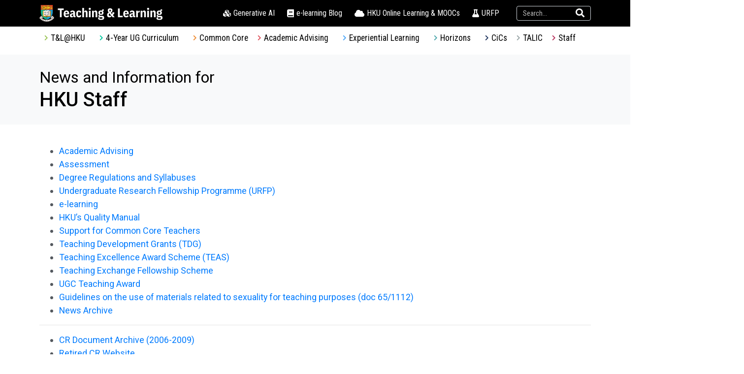

--- FILE ---
content_type: text/html; charset=UTF-8
request_url: https://tl.hku.hk/staff/
body_size: 128836
content:
<!DOCTYPE html><html lang="en-US
	prefix=og: https://ogp.me/ns#" prefix="og: http://ogp.me/ns#"><head >	<meta charset="UTF-8" />
	<meta name="viewport" content="width=device-width, initial-scale=1" />
	<title>Staff | HKU Teaching and Learning</title>

		<!-- All in One SEO 4.0.18 -->
		<link rel="canonical" href="https://tl.hku.hk/staff/" />
		<meta property="og:site_name" content="HKU Teaching and Learning | Teaching and Learning in The University of Hong Kong" />
		<meta property="og:type" content="article" />
		<meta property="og:title" content="Staff | HKU Teaching and Learning" />
		<meta property="og:url" content="https://tl.hku.hk/staff/" />
		<meta property="article:published_time" content="2010-04-23T07:58:45Z" />
		<meta property="article:modified_time" content="2019-09-16T06:40:21Z" />
		<meta property="twitter:card" content="summary" />
		<meta property="twitter:domain" content="tl.hku.hk" />
		<meta property="twitter:title" content="Staff | HKU Teaching and Learning" />
		<script type="application/ld+json" class="aioseo-schema">
			{"@context":"https:\/\/schema.org","@graph":[{"@type":"WebSite","@id":"https:\/\/tl.hku.hk\/#website","url":"https:\/\/tl.hku.hk\/","name":"HKU Teaching and Learning","description":"Teaching and Learning in The University of Hong Kong","publisher":{"@id":"https:\/\/tl.hku.hk\/#organization"}},{"@type":"Organization","@id":"https:\/\/tl.hku.hk\/#organization","name":"HKU Teaching and Learning","url":"https:\/\/tl.hku.hk\/"},{"@type":"BreadcrumbList","@id":"https:\/\/tl.hku.hk\/staff\/#breadcrumblist","itemListElement":[{"@type":"ListItem","@id":"https:\/\/tl.hku.hk\/#listItem","position":"1","item":{"@id":"https:\/\/tl.hku.hk\/#item","name":"Home","description":"Teaching and Learning in The University of Hong Kong","url":"https:\/\/tl.hku.hk\/"},"nextItem":"https:\/\/tl.hku.hk\/staff\/#listItem"},{"@type":"ListItem","@id":"https:\/\/tl.hku.hk\/staff\/#listItem","position":"2","item":{"@id":"https:\/\/tl.hku.hk\/staff\/#item","name":"Staff","url":"https:\/\/tl.hku.hk\/staff\/"},"previousItem":"https:\/\/tl.hku.hk\/#listItem"}]},{"@type":"WebPage","@id":"https:\/\/tl.hku.hk\/staff\/#webpage","url":"https:\/\/tl.hku.hk\/staff\/","name":"Staff | HKU Teaching and Learning","inLanguage":"en-US","isPartOf":{"@id":"https:\/\/tl.hku.hk\/#website"},"breadcrumb":{"@id":"https:\/\/tl.hku.hk\/staff\/#breadcrumblist"},"datePublished":"2010-04-23T07:58:45+08:00","dateModified":"2019-09-16T06:40:21+08:00"}]}
		</script>
		<!-- All in One SEO -->

<link rel='dns-prefetch' href='//ssl.p.jwpcdn.com' />
<link rel='dns-prefetch' href='//s.w.org' />
<link rel="alternate" type="application/rss+xml" title="HKU Teaching and Learning &raquo; Feed" href="https://tl.hku.hk/feed/" />
<link rel="alternate" type="application/rss+xml" title="HKU Teaching and Learning &raquo; Comments Feed" href="https://tl.hku.hk/comments/feed/" />
<link rel="alternate" type="application/rss+xml" title="HKU Teaching and Learning &raquo; Staff Comments Feed" href="https://tl.hku.hk/staff/feed/" />
		<script type="text/javascript">
			window._wpemojiSettings = {"baseUrl":"https:\/\/s.w.org\/images\/core\/emoji\/12.0.0-1\/72x72\/","ext":".png","svgUrl":"https:\/\/s.w.org\/images\/core\/emoji\/12.0.0-1\/svg\/","svgExt":".svg","source":{"concatemoji":"https:\/\/tl.hku.hk\/wp-includes\/js\/wp-emoji-release.min.js?ver=5.3.20"}};
			!function(e,a,t){var n,r,o,i=a.createElement("canvas"),p=i.getContext&&i.getContext("2d");function s(e,t){var a=String.fromCharCode;p.clearRect(0,0,i.width,i.height),p.fillText(a.apply(this,e),0,0);e=i.toDataURL();return p.clearRect(0,0,i.width,i.height),p.fillText(a.apply(this,t),0,0),e===i.toDataURL()}function c(e){var t=a.createElement("script");t.src=e,t.defer=t.type="text/javascript",a.getElementsByTagName("head")[0].appendChild(t)}for(o=Array("flag","emoji"),t.supports={everything:!0,everythingExceptFlag:!0},r=0;r<o.length;r++)t.supports[o[r]]=function(e){if(!p||!p.fillText)return!1;switch(p.textBaseline="top",p.font="600 32px Arial",e){case"flag":return s([127987,65039,8205,9895,65039],[127987,65039,8203,9895,65039])?!1:!s([55356,56826,55356,56819],[55356,56826,8203,55356,56819])&&!s([55356,57332,56128,56423,56128,56418,56128,56421,56128,56430,56128,56423,56128,56447],[55356,57332,8203,56128,56423,8203,56128,56418,8203,56128,56421,8203,56128,56430,8203,56128,56423,8203,56128,56447]);case"emoji":return!s([55357,56424,55356,57342,8205,55358,56605,8205,55357,56424,55356,57340],[55357,56424,55356,57342,8203,55358,56605,8203,55357,56424,55356,57340])}return!1}(o[r]),t.supports.everything=t.supports.everything&&t.supports[o[r]],"flag"!==o[r]&&(t.supports.everythingExceptFlag=t.supports.everythingExceptFlag&&t.supports[o[r]]);t.supports.everythingExceptFlag=t.supports.everythingExceptFlag&&!t.supports.flag,t.DOMReady=!1,t.readyCallback=function(){t.DOMReady=!0},t.supports.everything||(n=function(){t.readyCallback()},a.addEventListener?(a.addEventListener("DOMContentLoaded",n,!1),e.addEventListener("load",n,!1)):(e.attachEvent("onload",n),a.attachEvent("onreadystatechange",function(){"complete"===a.readyState&&t.readyCallback()})),(n=t.source||{}).concatemoji?c(n.concatemoji):n.wpemoji&&n.twemoji&&(c(n.twemoji),c(n.wpemoji)))}(window,document,window._wpemojiSettings);
		</script>
		<style type="text/css">
img.wp-smiley,
img.emoji {
	display: inline !important;
	border: none !important;
	box-shadow: none !important;
	height: 1em !important;
	width: 1em !important;
	margin: 0 .07em !important;
	vertical-align: -0.1em !important;
	background: none !important;
	padding: 0 !important;
}
</style>
	<style type="text/css">
	
</style><link rel='stylesheet' id='layerslider-css'  href='https://tl.hku.hk/wp-content/plugins/LayerSlider/assets/static/layerslider/css/layerslider.css?ver=6.11.5' type='text/css' media='all' />
<link rel='stylesheet' id='wp-block-library-css'  href='https://tl.hku.hk/wp-includes/css/dist/block-library/style.min.css?ver=5.3.20' type='text/css' media='all' />
<link rel='stylesheet' id='wp-block-library-theme-css'  href='https://tl.hku.hk/wp-includes/css/dist/block-library/theme.min.css?ver=5.3.20' type='text/css' media='all' />
<link rel='stylesheet' id='ce_responsive-css'  href='https://tl.hku.hk/wp-content/plugins/simple-embed-code/css/video-container.min.css?ver=5.3.20' type='text/css' media='all' />
<link rel='stylesheet' id='videojs-css'  href='https://tl.hku.hk/wp-content/plugins/videojs-html5-player/videojs/video-js.min.css?ver=5.3.20' type='text/css' media='all' />
<link rel='stylesheet' id='wp-pagenavi-css'  href='https://tl.hku.hk/wp-content/plugins/wp-pagenavi/pagenavi-css.css?ver=2.70' type='text/css' media='all' />
<link rel='stylesheet' id='jupiterx-css'  href='https://tl.hku.hk/wp-content/uploads/jupiterx/compiler/jupiterx/f588188.css?ver=1.15.1' type='text/css' media='all' />
<link rel='stylesheet' id='font-awesome-css'  href='https://tl.hku.hk/wp-content/plugins/elementor/assets/lib/font-awesome/css/font-awesome.min.css?ver=4.7.0' type='text/css' media='all' />
<link rel='stylesheet' id='jet-menu-public-css'  href='https://tl.hku.hk/wp-content/plugins/jet-menu/assets/public/css/public.css?ver=1.5.14' type='text/css' media='all' />
<link rel='stylesheet' id='cherry-handler-css-css'  href='https://tl.hku.hk/wp-content/plugins/jet-menu/cherry-framework/modules/cherry-handler/assets/css/cherry-handler-styles.min.css?ver=1.5.11' type='text/css' media='all' />
<link rel='stylesheet' id='jet-menu-general-css'  href='https://tl.hku.hk/wp-content/uploads/jet-menu/jet-menu-general.css?ver=1749616017' type='text/css' media='all' />
<link rel='stylesheet' id='new-royalslider-core-css-css'  href='https://tl.hku.hk/wp-content/plugins/royalslider-install-me/lib/royalslider/royalslider.css?ver=3.4.1' type='text/css' media='all' />
<link rel='stylesheet' id='rsUni-css-css'  href='https://tl.hku.hk/wp-content/plugins/royalslider-install-me/lib/royalslider/skins/universal/rs-universal.css?ver=3.4.1' type='text/css' media='all' />
<link rel='stylesheet' id='visible_nearby_simple-css-css'  href='https://tl.hku.hk/wp-content/plugins/royalslider-install-me/lib/royalslider/templates-css/rs-visible-nearby-simple.css?ver=3.4.1' type='text/css' media='all' />
<link rel='stylesheet' id='rsDefaultInv-css-css'  href='https://tl.hku.hk/wp-content/plugins/royalslider-install-me/lib/royalslider/skins/default-inverted/rs-default-inverted.css?ver=3.4.1' type='text/css' media='all' />
<link rel='stylesheet' id='jet-elements-css'  href='https://tl.hku.hk/wp-content/plugins/jet-elements/assets/css/jet-elements.css?ver=2.0.1' type='text/css' media='all' />
<link rel='stylesheet' id='jet-elements-skin-css'  href='https://tl.hku.hk/wp-content/plugins/jet-elements/assets/css/jet-elements-skin.css?ver=2.0.1' type='text/css' media='all' />
<link rel='stylesheet' id='elementor-icons-css'  href='https://tl.hku.hk/wp-content/plugins/elementor/assets/lib/eicons/css/elementor-icons.min.css?ver=5.3.0' type='text/css' media='all' />
<link rel='stylesheet' id='elementor-animations-css'  href='https://tl.hku.hk/wp-content/plugins/elementor/assets/lib/animations/animations.min.css?ver=2.6.8' type='text/css' media='all' />
<link rel='stylesheet' id='elementor-frontend-css'  href='https://tl.hku.hk/wp-content/plugins/elementor/assets/css/frontend.min.css?ver=2.6.8' type='text/css' media='all' />
<link rel='stylesheet' id='raven-frontend-css'  href='https://tl.hku.hk/wp-content/plugins/raven/assets/css/frontend.min.css?ver=1.9.0' type='text/css' media='all' />
<link rel='stylesheet' id='jet-blog-css'  href='https://tl.hku.hk/wp-content/plugins/jet-blog/assets/css/jet-blog.css?ver=2.1.20' type='text/css' media='all' />
<link rel='stylesheet' id='jet-tricks-frontend-css'  href='https://tl.hku.hk/wp-content/plugins/jet-tricks/assets/css/jet-tricks-frontend.css?ver=1.2.0' type='text/css' media='all' />
<link rel='stylesheet' id='flatpickr-css'  href='https://tl.hku.hk/wp-content/plugins/elementor/assets/lib/flatpickr/flatpickr.min.css?ver=4.1.4' type='text/css' media='all' />
<link rel='stylesheet' id='elementor-global-css'  href='https://tl.hku.hk/wp-content/uploads/elementor/css/global.css?ver=1661847263' type='text/css' media='all' />
<link rel='stylesheet' id='elementor-post-29672-css'  href='https://tl.hku.hk/wp-content/uploads/elementor/css/post-29672.css?ver=1661848717' type='text/css' media='all' />
<link rel='stylesheet' id='ms-main-css'  href='https://tl.hku.hk/wp-content/plugins/masterslider/public/assets/css/masterslider.main.css?ver=3.5.9' type='text/css' media='all' />
<link rel='stylesheet' id='ms-custom-css'  href='https://tl.hku.hk/wp-content/uploads/masterslider/custom.css?ver=3.1' type='text/css' media='all' />
<link rel='stylesheet' id='__EPYT__style-css'  href='https://tl.hku.hk/wp-content/plugins/youtube-embed-plus/styles/ytprefs.min.css?ver=13.4.1.2' type='text/css' media='all' />
<style id='__EPYT__style-inline-css' type='text/css'>

                .epyt-gallery-thumb {
                        width: 33.333%;
                }
                
</style>
<link rel='stylesheet' id='elementor-post-29445-css'  href='https://tl.hku.hk/wp-content/uploads/elementor/css/post-29445.css?ver=1661847264' type='text/css' media='all' />
<link rel='stylesheet' id='elementor-post-29524-css'  href='https://tl.hku.hk/wp-content/uploads/elementor/css/post-29524.css?ver=1767318980' type='text/css' media='all' />
<link rel='stylesheet' id='google-fonts-1-css'  href='https://fonts.googleapis.com/css?family=Roboto%3A100%2C100italic%2C200%2C200italic%2C300%2C300italic%2C400%2C400italic%2C500%2C500italic%2C600%2C600italic%2C700%2C700italic%2C800%2C800italic%2C900%2C900italic%7CRoboto+Slab%3A100%2C100italic%2C200%2C200italic%2C300%2C300italic%2C400%2C400italic%2C500%2C500italic%2C600%2C600italic%2C700%2C700italic%2C800%2C800italic%2C900%2C900italic%7CRoboto+Condensed%3A100%2C100italic%2C200%2C200italic%2C300%2C300italic%2C400%2C400italic%2C500%2C500italic%2C600%2C600italic%2C700%2C700italic%2C800%2C800italic%2C900%2C900italic&#038;ver=5.3.20' type='text/css' media='all' />
<link rel='stylesheet' id='elementor-icons-shared-0-css'  href='https://tl.hku.hk/wp-content/plugins/elementor/assets/lib/font-awesome/css/fontawesome.min.css?ver=5.9.0' type='text/css' media='all' />
<link rel='stylesheet' id='elementor-icons-fa-solid-css'  href='https://tl.hku.hk/wp-content/plugins/elementor/assets/lib/font-awesome/css/solid.min.css?ver=5.9.0' type='text/css' media='all' />
<link rel='stylesheet' id='socialwiggle-css'  href='https://tl.hku.hk/wp-content/plugins/social-wiggle/css/socialwiggle.css?ver=0.8.2' type='text/css' media='all' />
<script type='text/javascript' src='https://ajax.googleapis.com/ajax/libs/prototype/1.7.1.0/prototype.js?ver=1.7.1'></script>
<script type='text/javascript' src='https://ajax.googleapis.com/ajax/libs/scriptaculous/1.9.0/scriptaculous.js?ver=1.9.0'></script>
<script type='text/javascript' src='https://ajax.googleapis.com/ajax/libs/scriptaculous/1.9.0/effects.js?ver=1.9.0'></script>
<script type='text/javascript' src='https://tl.hku.hk/wp-content/plugins/lightbox-2/lightbox.js?ver=1.8'></script>
<script type='text/javascript' src='https://tl.hku.hk/wp-includes/js/jquery/jquery.js?ver=1.12.4-wp'></script>
<script type='text/javascript' src='https://tl.hku.hk/wp-includes/js/jquery/jquery-migrate.min.js?ver=1.4.1'></script>
<script type='text/javascript'>
/* <![CDATA[ */
var LS_Meta = {"v":"6.11.5","fixGSAP":"1"};
/* ]]> */
</script>
<script type='text/javascript' src='https://tl.hku.hk/wp-content/plugins/LayerSlider/assets/static/layerslider/js/layerslider.utils.js?ver=6.11.5'></script>
<script type='text/javascript' src='https://tl.hku.hk/wp-content/plugins/LayerSlider/assets/static/layerslider/js/layerslider.kreaturamedia.jquery.js?ver=6.11.5'></script>
<script type='text/javascript' src='https://tl.hku.hk/wp-content/plugins/LayerSlider/assets/static/layerslider/js/layerslider.transitions.js?ver=6.11.5'></script>
<script type='text/javascript' src='https://tl.hku.hk/wp-content/plugins/masterslider/includes/modules/elementor/assets/js/elementor-widgets.js?ver=3.5.9'></script>
<script type='text/javascript' src='https://ssl.p.jwpcdn.com/6/9/jwplayer.js?ver=5.3.20'></script>
<script type='text/javascript' src='https://tl.hku.hk/wp-content/themes/jupiterx/lib/admin/assets/lib/webfont/webfont.min.js?ver=1.6.26'></script>
<script type='text/javascript'>
WebFont.load({
			google: {
				families: ['Open Sans Condensed:100,200,300,400,500,600,700,800,900,100italic,200italic,300italic,400italic,500italic,600italic,700italic,800italic,900italic']
			}
		});
</script>
<script type='text/javascript' src='https://tl.hku.hk/wp-content/plugins/social-wiggle/js/socialwiggle.js?ver=0.8.2'></script>
<script type='text/javascript'>
/* <![CDATA[ */
var _EPYT_ = {"ajaxurl":"https:\/\/tl.hku.hk\/wp-admin\/admin-ajax.php","security":"ef8ac5ac8d","gallery_scrolloffset":"20","eppathtoscripts":"https:\/\/tl.hku.hk\/wp-content\/plugins\/youtube-embed-plus\/scripts\/","eppath":"https:\/\/tl.hku.hk\/wp-content\/plugins\/youtube-embed-plus\/","epresponsiveselector":"[\"iframe.__youtube_prefs__\",\"iframe[src*='youtube.com']\",\"iframe[src*='youtube-nocookie.com']\",\"iframe[data-ep-src*='youtube.com']\",\"iframe[data-ep-src*='youtube-nocookie.com']\",\"iframe[data-ep-gallerysrc*='youtube.com']\"]","epdovol":"1","version":"13.4.1.2","evselector":"iframe.__youtube_prefs__[src], iframe[src*=\"youtube.com\/embed\/\"], iframe[src*=\"youtube-nocookie.com\/embed\/\"]","ajax_compat":"","ytapi_load":"light","pause_others":"","stopMobileBuffer":"1","vi_active":"","vi_js_posttypes":[]};
/* ]]> */
</script>
<script type='text/javascript' src='https://tl.hku.hk/wp-content/plugins/youtube-embed-plus/scripts/ytprefs.min.js?ver=13.4.1.2'></script>
<meta name="generator" content="Powered by LayerSlider 6.11.5 - Multi-Purpose, Responsive, Parallax, Mobile-Friendly Slider Plugin for WordPress." />
<!-- LayerSlider updates and docs at: https://layerslider.kreaturamedia.com -->
<link rel="EditURI" type="application/rsd+xml" title="RSD" href="https://tl.hku.hk/xmlrpc.php?rsd" />
<link rel="wlwmanifest" type="application/wlwmanifest+xml" href="https://tl.hku.hk/wp-includes/wlwmanifest.xml" /> 
<meta name="generator" content="WordPress 5.3.20" />
<link rel='shortlink' href='https://tl.hku.hk/?p=29672' />
<link rel="alternate" type="application/json+oembed" href="https://tl.hku.hk/wp-json/oembed/1.0/embed?url=https%3A%2F%2Ftl.hku.hk%2Fstaff%2F" />
<link rel="alternate" type="text/xml+oembed" href="https://tl.hku.hk/wp-json/oembed/1.0/embed?url=https%3A%2F%2Ftl.hku.hk%2Fstaff%2F&#038;format=xml" />
<!-- start Simple Custom CSS and JS -->
<!-- Google tag (gtag.js) -->
<script src="https://tl.hku.hk/wp-content/uploads/custom-css-js/load.js" async></script>
<script async src="https://www.googletagmanager.com/gtag/js?id=G-LMXGW68C3M"></script>
<script>
  window.dataLayer = window.dataLayer || [];
  function gtag(){dataLayer.push(arguments);}
  gtag('js', new Date());

  gtag('config', 'G-LMXGW68C3M');
</script><!-- end Simple Custom CSS and JS -->
<!-- start Simple Custom CSS and JS -->
<!-- Add HTML code to the header or the footer.

For example, you can use the following code for loading the jQuery library from Google CDN:
<script src="https://ajax.googleapis.com/ajax/libs/jquery/3.6.1/jquery.min.js">

or the following one for loading the Bootstrap library from jsDelivr:
<link href="https://cdn.jsdelivr.net/npm/bootstrap@5.2.3/dist/css/bootstrap.min.css" rel="stylesheet" integrity="sha384-rbsA2VBKQhggwzxH7pPCaAqO46MgnOM80zW1RWuH61DGLwZJEdK2Kadq2F9CUG65" crossorigin="anonymous"/>

-- End of the comment --> 

<style>@font-face { font-family: open-sans-condensed; src: url('https://tl.hku.hk/customhtml/cr2014/OpenSans-CondLight.ttf'); } 
@font-face { font-family: source-sans-pro; src: url('https://tl.hku.hk/customhtml/cr2014/SourceSansPro-Regular.ttf'); } </style><!-- end Simple Custom CSS and JS -->


<script type="text/javascript">jwplayer.defaults = { "ph": 2 };</script>
            <script type="text/javascript">
            if (typeof(jwp6AddLoadEvent) == 'undefined') {
                function jwp6AddLoadEvent(func) {
                    var oldonload = window.onload;
                    if (typeof window.onload != 'function') {
                        window.onload = func;
                    } else {
                        window.onload = function() {
                            if (oldonload) {
                                oldonload();
                            }
                            func();
                        }
                    }
                }
            }
            </script>

            
	<!-- begin lightbox scripts -->
	<script type="text/javascript">
    //<![CDATA[
    document.write('<link rel="stylesheet" href="https://tl.hku.hk/wp-content/plugins/lightbox-2/Themes/White/lightbox.css" type="text/css" media="screen" />');
    //]]>
    </script>
	<!-- end lightbox scripts -->
<script>var ms_grabbing_curosr='https://tl.hku.hk/wp-content/plugins/masterslider/public/assets/css/common/grabbing.cur',ms_grab_curosr='https://tl.hku.hk/wp-content/plugins/masterslider/public/assets/css/common/grab.cur';</script>
<meta name="generator" content="MasterSlider 3.5.9 - Responsive Touch Image Slider" />
<!-- This site is embedding videos using the Videojs HTML5 Player plugin v1.1.5 - http://wphowto.net/videojs-html5-player-for-wordpress-757 --><!-- <meta name="NextGEN" version="3.1.6" /> -->
	<link rel="pingback" href="https://tl.hku.hk/xmlrpc.php">
	
<!-- WordPress Facebook Open Graph protocol plugin (WPFBOGP v2.0.13) http://rynoweb.com/wordpress-plugins/ -->
<meta property="fb:app_id" content="1731560823761480"/>
<meta property="og:url" content="https://tl.hku.hk/staff/"/>
<meta property="og:title" content="Staff"/>
<meta property="og:site_name" content="HKU Teaching and Learning"/>
<meta property="og:description" content="News and Information for		
			HKU Staff		
		
 	Academic Advising
 	Assessment
	Degree Regulations and Syllabuses
 	Undergraduate Research Fellowship Programme ("/>
<meta property="og:type" content="website"/>
<!-- There is not an image here as you haven't set a default image in the plugin settings! -->
<meta property="og:locale" content="en_us"/>
<!-- // end wpfbogp -->
<link rel="icon" href="https://tl.hku.hk/wp-content/uploads/2019/01/cropped-hkucolor512-1-32x32.png" sizes="32x32" />
<link rel="icon" href="https://tl.hku.hk/wp-content/uploads/2019/01/cropped-hkucolor512-1-192x192.png" sizes="192x192" />
<link rel="apple-touch-icon-precomposed" href="https://tl.hku.hk/wp-content/uploads/2019/01/cropped-hkucolor512-1-180x180.png" />
<meta name="msapplication-TileImage" content="https://tl.hku.hk/wp-content/uploads/2019/01/cropped-hkucolor512-1-270x270.png" />
		<style type="text/css" id="wp-custom-css">
			
.page-title {font-weight: 500;}
.page-subtitle {font-weight: 400;}

.seminarinfo{
margin: 20px 0 20px 0px; display: block; border-left: 6px solid #00bda4; padding: 15px 10px 15px 20px; background-color: #f2f2f2;line-height:1.8;
}

.downloadbutton{
background:#fba111;
	color:#fff; 
	font-size: 18px; padding: 5px 10px; 
	margin: 0px 5px 10px 5px; 
	text-decoration:none !important; 

	-webkit-border-radius: 4px;
	-moz-border-radius: 4px;
	border-radius: 4px;
	

}

.downloadbutton:hover{
	background:#C97C00;
 color:#fff !important;
}

h2, h4{
margin-bottom: 5px;
}

h2 {
color: black;
}

.content_ul li {
   color:#7a7a7a;
   margin: .5em auto;
}


.sectiontitle {
    padding-bottom: 1px;
    margin: 30px 0 30px;
	color: black;
}

.qmsubheading {
	margin-right: 10px;
}

.qmsubheading2 {
	display: block;
}

.qmsubheading {
margin-right: 10px;
}

.semibold {
    font-weight: 700;
    margin-bottom: 20px;
}


.hentry ul {list-style-type: disc;margin: 5px 0px 15px;padding-left: 20px;}
	ol {list-style-type: decimal; margin: 5px 0px 15px 0px ;padding-left: 20px;}

.hentry li {padding: 3px 0 !important;}
	form {margin: 0px;padding: 0px;}
	small {	font-size: 85%;}
	
ol.list li.list,ol.list li ul li {
	margin-bottom:15px !important;
}


ol.list ,ol.list li {
	margin-bottom:15px !important;
}

a.transparent-black-bg {
    color: #fff !important;
    background: rgba(000, 000, 000, 0.45);
    display: block;
    padding: 20px 24px 18px 24px;
    font-family: "Roboto Condensed", sans-serif !important;
    font-weight: 400 !important;
    font-size: 18px;
    line-height: 22px !important;
    margin-bottom: -15px;
}

.transparent-bg-black-title {
    color: #FFF !important;
    font-size: 18.5px;
    font-weight: 600;
    letter-spacing: -0.1px !important;
    line-height: 24px !important;
}


.applebox {
    border-bottom: 1px solid #DDDDDD;
    border-right: 1px solid #DDDDDD;
    border-left: 1px solid #DDDDDD;
    border-top: 1px solid #DDDDDD;
    padding: 30px 20px 10px 20px;
    background: #fff;
    text-shadow: #fff 0 1px 0;
    -webkit-border-radius: 3px;
    -moz-border-radius: 3px;
    border-radius: 3px;
    display: block;
}

.seminarinfo {
    margin: 20px 0 20px 0px;
    display: block;
    border-left: 6px solid #00bda4;
    padding: 15px 10px 15px 20px;
    background-color: #f2f2f2;
    line-height: 1.8;
}

.roundedstyle {
    margin: 0px 0px 20px 20px;
    border-top-left-radius: 5px;
    border-top-right-radius: 3px;
    border-bottom-right-radius: 5px;
    border-bottom-left-radius: 5px;
    display: inline-block;
}

h1, h3, h5, h6 {
    color: #000;
    font-weight: 300;
    margin: 0;
    padding: 0;
    line-height: 1.4em;
}

h5 {
    font-size: 16px;
}

.st {
    font-size: 14px;
    color: #777;
    text-decoration: none;
    line-height: 20px;
    margin-top: 5px;
    margin-bottom: 12px;
}

.downloadbuttonbig {
    background: #fba111;
    color: #fff;
    font-size: 18px;
    padding: 5px 15px 5px 15px;
    margin: 0px 10px 6px 10px;
    text-decoration: none !important;
    -webkit-border-radius: 4px;
    -moz-border-radius: 4px;
    border-radius: 4px;
}

.downloadbuttonbig:hover {
	background: #C97C00;
    color: #fff;
}

.headescription {
	font-family: 'Roboto Condensed' !important; 
	background: #000; 
	color: #fff; 
	text-align: center; 
	height: 85px; 
	vertical-align: middle!important; 
}

a.box1:link {color:black;}
a.box1:visited {color:black;}
a.box1:hover {color:#007bff;}

.elementor-widget-raven-nav-menu .raven-nav-menu-toggle-button {color:white;}


.orange-tag{
background:#fba111; color:#fff; font-size:17px;padding: 10px 20px; margin: 0px 5px 10px 5px; -webkit-border-radius: 4px;-moz-border-radius: 4px;border-radius: 4px;
}

.teachonlineimage {
	width: 293px !important;
	height: 181px !important;
}

h2 {
	font-weight: 600 !important;
}



.rg-container {
  font-size: 1.12em;
  line-height: 1.4;
  margin: 0;
  color: #222;
	padding: 0.5em 0;
}
.rg-header {
  margin-bottom: 1em;
  text-align: left;
}

.rg-header > * {
  display: block;
}


table.rg-table {
  width: 100%;
  margin-bottom: 0.5em;
  font-size: 1em;
  border-collapse: collapse;
  border-spacing: 0;
	border: #ccc 1px solid;
	background: #fbfbfb;
}
table.rg-table tr {
  -moz-box-sizing: border-box;
  box-sizing: border-box;
  margin: 0;
  padding: 0;
  border: 0;
  font-size: 100%;
  font: inherit;
  vertical-align: baseline;
  text-align: left;
  color: #333;
}
table.rg-table thead {

	background: #eaebec;
}
table.rg-table tr {
 
  color: #222;
	
}
table.rg-table tr.highlight {
  background-color: #dcf1f0 !important;
}
table.rg-table.zebra tr:nth-child(even) {
  background-color: #f6f6f6;
}
table.rg-table th {
  font-weight: bold;
  padding: 1em;
  font-size: 0.9em;
	border-bottom: 1px solid #c0c0c0;
}
table.rg-table td {
  padding: 1em;
  font-size: 0.9em;
	border-bottom: 1px solid #c0c0c0;
	border-left: 1px solid #c0c0c0;
}
table.rg-table .highlight td {
  font-weight: bold;
}
table.rg-table th.number,
td.number {
  text-align: right;
}

/* media queries */
@media screen and (max-width: 600px) {
  .rg-container {
    max-width: 600px;
    margin: 0 auto;
  }
  table.rg-table {
    width: 100%;
  }
  table.rg-table tr.hide-mobile,
  table.rg-table th.hide-mobile,
  table.rg-table td.hide-mobile {
    display: none;
  }
  table.rg-table thead {
    display: none;
  }
  table.rg-table tbody {
    width: 100%;
  }
  table.rg-table tr,
  table.rg-table th,
  table.rg-table td {
    display: block;
    padding: 0;
  }
  table.rg-table tr {
    border-bottom: none;
    margin: 0 0 1em 0;
    padding: 0.5em;
  }
  table.rg-table tr.highlight {
    background-color: inherit !important;
  }
  table.rg-table.zebra tr:nth-child(even) {
    background-color: transparent;
  }
  table.rg-table.zebra td:nth-child(even) {
    background-color: #f6f6f6;
  }
  table.rg-table tr:nth-child(even) {
    background-color: transparent;
  }
  table.rg-table td {
    padding: 0.5em 0 0.25em 0;
    border-bottom: 1px dotted #ccc;
    text-align: right;
		border-left: none;
  }
  table.rg-table td[data-title]:before {
    content: attr(data-title);
    font-weight: bold;
  
    float: left;
    margin-right: 0.5em;
    font-size: 0.95em;
  }
  table.rg-table td:last-child {
    padding-right: 0;
    border-bottom: 2px solid #ccc;
  }
  table.rg-table td:empty {
    display: none;
  }
  table.rg-table .highlight td {
    background-color: inherit;
    font-weight: normal;
  }
}

.black-link {
	color: #0b0c0c;
}

.black-link:hover {
	color: #0b0c0c;
	text-decoration: underline;
}

.display-posts-listing > .listing-item > .title {
	position:relative; 
	width:100%; 
	margin: 0px 0px 20px 0px; 
	display: block; 
	padding: 12px 12px 12px 23px; 
	font-size: 1.6em;
	font-weight: 300;
	background-color: #f2f2f2;
	border-left: 6px solid #f500a3;
	color: black;
}

.display-posts-listing > .listing-item > .date {
	margin: 10px 0 10px 30px;
	color: #00a7f3;
	font-weight: 300;
	font-size: 1.2em;
}

.display-posts-listing > .listing-item > .content {
	margin: 20px 0 65px 0;
	padding: 0px 30px;
}



.container-1 {
  position: relative;
  overflow: hidden;
  width: 100%;
  padding-top: 118.0257%; /* 16:9 Aspect Ratio (divide 9 by 16 = 0.5625) */
}

/* Then style the iframe to fit in the container div with full height and width */
.responsive-iframe {
  position: absolute;
  top: 0;
  left: 0;
  bottom: 0;
  right: 0;
  width: 100%;
  height: 100%;
}
		</style>
		</head><body class="page-template page-template-full-width page-template-full-width-php page page-id-29672 page-parent no-js _masterslider _msp_version_3.5.9 elementor-default elementor-page elementor-page-29672" itemscope="itemscope" itemtype="http://schema.org/WebPage"><a class="jupiterx-a11y jupiterx-a11y-skip-navigation-link" href="#jupiterx-primary">Skip to content</a><div class="jupiterx-site"><header class="jupiterx-header jupiterx-header-custom" data-jupiterx-settings="{&quot;breakpoint&quot;:&quot;767.98&quot;,&quot;template&quot;:&quot;29445&quot;,&quot;behavior&quot;:&quot;&quot;}" role="banner" itemscope="itemscope" itemtype="http://schema.org/WPHeader">		<div data-elementor-type="header" data-elementor-id="29445" class="elementor elementor-29445" data-elementor-settings="[]">
			<div class="elementor-inner">
				<div class="elementor-section-wrap">
							<section class="elementor-element elementor-element-fd70c64 elementor-hidden-tablet elementor-hidden-phone elementor-section-boxed elementor-section-height-default elementor-section-height-default elementor-section elementor-top-section" data-id="fd70c64" data-element_type="section" data-settings="{&quot;background_background&quot;:&quot;classic&quot;}">
						<div class="elementor-container elementor-column-gap-no">
				<div class="elementor-row">
				<div class="elementor-element elementor-element-a025344 elementor-column elementor-col-33 elementor-top-column" data-id="a025344" data-element_type="column">
			<div class="elementor-column-wrap  elementor-element-populated">
					<div class="elementor-widget-wrap">
				<div class="elementor-element elementor-element-e23890c elementor-widget elementor-widget-raven-site-logo" data-id="e23890c" data-element_type="widget" data-widget_type="raven-site-logo.default">
				<div class="elementor-widget-container">
					<div class="raven-widget-wrapper">
			<div class="raven-site-logo">
									<a class="raven-site-logo-link" href="https://tl.hku.hk">
													<img src="https://tl.hku.hk/wp-content/uploads/2019/01/hkutl.png" alt="HKU Teaching and Learning" class="raven-site-logo-desktop raven-site-logo-tablet raven-site-logo-mobile" data-no-lazy="1" />
													</a>
							</div>
		</div>
				</div>
				</div>
						</div>
			</div>
		</div>
				<div class="elementor-element elementor-element-c9b0af4 elementor-column elementor-col-33 elementor-top-column" data-id="c9b0af4" data-element_type="column">
			<div class="elementor-column-wrap  elementor-element-populated">
					<div class="elementor-widget-wrap">
				<div class="elementor-element elementor-element-764884a elementor-widget elementor-widget-jet-mega-menu" data-id="764884a" data-element_type="widget" data-widget_type="jet-mega-menu.default">
				<div class="elementor-widget-container">
			<div class="menu-highlightmenu-container"><div class="jet-menu-container"><div class="jet-menu-inner"><ul class="jet-menu  jet-menu--animation-type-fade "><li id="jet-menu-item-35858" class="jet-menu-item jet-menu-item-type-custom jet-menu-item-object-custom jet-no-roll-up jet-simple-menu-item jet-regular-item jet-menu-item-35858"><a href="https://tl.hku.hk/genai" class="top-level-link"><div class="jet-menu-item-wrapper"><i class="jet-menu-icon fa fa-cubes"></i><div class="jet-menu-title">Generative AI</div></div></a></li>
<li id="jet-menu-item-29467" class="jet-menu-item jet-menu-item-type-custom jet-menu-item-object-custom jet-no-roll-up jet-simple-menu-item jet-regular-item jet-menu-item-29467"><a href="http://tl.hku.hk/elearningblog/" class="top-level-link"><div class="jet-menu-item-wrapper"><i class="jet-menu-icon fa fa-book"></i><div class="jet-menu-title">e-learning Blog</div></div></a></li>
<li id="jet-menu-item-29469" class="jet-menu-item jet-menu-item-type-custom jet-menu-item-object-custom jet-no-roll-up jet-simple-menu-item jet-regular-item jet-menu-item-29469"><a href="https://tl.hku.hk/hkuonline/" class="top-level-link"><div class="jet-menu-item-wrapper"><i class="jet-menu-icon fa fa-cloud"></i><div class="jet-menu-title">HKU Online Learning &#038; MOOCs</div></div></a></li>
<li id="jet-menu-item-29482" class="jet-menu-item jet-menu-item-type-custom jet-menu-item-object-custom jet-no-roll-up jet-simple-menu-item jet-regular-item jet-menu-item-29482"><a href="https://tl.hku.hk/urfp/" class="top-level-link"><div class="jet-menu-item-wrapper"><i class="jet-menu-icon fa fa-flask"></i><div class="jet-menu-title">URFP</div></div></a></li>
</ul></div></div></div>		</div>
				</div>
						</div>
			</div>
		</div>
				<div class="elementor-element elementor-element-617b1d2 elementor-column elementor-col-33 elementor-top-column" data-id="617b1d2" data-element_type="column">
			<div class="elementor-column-wrap  elementor-element-populated">
					<div class="elementor-widget-wrap">
				<div class="elementor-element elementor-element-743031b elementor-align-left elementor-widget elementor-widget-raven-search-form" data-id="743031b" data-element_type="widget" data-settings="{&quot;_skin&quot;:&quot;classic&quot;}" data-widget_type="raven-search-form.classic">
				<div class="elementor-widget-container">
					<form class="raven-search-form raven-search-form-classic" method="get" action="https://tl.hku.hk" role="search">
			<div class="raven-search-form-container">
				<div class="raven-search-form-inner">
					<input class="raven-search-form-input" type="search" name="s" placeholder="Search..." />
					<button class="raven-search-form-button fas fa-search"></button>									</div>
			</div>
		</form>
				</div>
				</div>
						</div>
			</div>
		</div>
						</div>
			</div>
		</section>
				<section class="elementor-element elementor-element-786c1be elementor-hidden-desktop elementor-hidden-phone elementor-section-boxed elementor-section-height-default elementor-section-height-default elementor-section elementor-top-section" data-id="786c1be" data-element_type="section" data-settings="{&quot;background_background&quot;:&quot;classic&quot;}">
						<div class="elementor-container elementor-column-gap-no">
				<div class="elementor-row">
				<div class="elementor-element elementor-element-b61bf09 elementor-column elementor-col-50 elementor-top-column" data-id="b61bf09" data-element_type="column">
			<div class="elementor-column-wrap  elementor-element-populated">
					<div class="elementor-widget-wrap">
				<div class="elementor-element elementor-element-d2ce843 elementor-widget elementor-widget-raven-site-logo" data-id="d2ce843" data-element_type="widget" data-widget_type="raven-site-logo.default">
				<div class="elementor-widget-container">
					<div class="raven-widget-wrapper">
			<div class="raven-site-logo">
									<a class="raven-site-logo-link" href="https://tl.hku.hk">
													<img src="https://tl.hku.hk/wp-content/uploads/2019/01/hkutl.png" alt="HKU Teaching and Learning" class="raven-site-logo-desktop raven-site-logo-tablet raven-site-logo-mobile" data-no-lazy="1" />
													</a>
							</div>
		</div>
				</div>
				</div>
						</div>
			</div>
		</div>
				<div class="elementor-element elementor-element-261e60b elementor-column elementor-col-50 elementor-top-column" data-id="261e60b" data-element_type="column">
			<div class="elementor-column-wrap  elementor-element-populated">
					<div class="elementor-widget-wrap">
				<div class="elementor-element elementor-element-0e6f1a1 elementor-align-left elementor-widget elementor-widget-raven-search-form" data-id="0e6f1a1" data-element_type="widget" data-settings="{&quot;_skin&quot;:&quot;classic&quot;}" data-widget_type="raven-search-form.classic">
				<div class="elementor-widget-container">
					<form class="raven-search-form raven-search-form-classic" method="get" action="https://tl.hku.hk" role="search">
			<div class="raven-search-form-container">
				<div class="raven-search-form-inner">
					<input class="raven-search-form-input" type="search" name="s" placeholder="Search..." />
					<button class="raven-search-form-button fas fa-search"></button>									</div>
			</div>
		</form>
				</div>
				</div>
						</div>
			</div>
		</div>
						</div>
			</div>
		</section>
				<section class="elementor-element elementor-element-313c53b elementor-hidden-desktop elementor-hidden-phone elementor-section-boxed elementor-section-height-default elementor-section-height-default elementor-section elementor-top-section" data-id="313c53b" data-element_type="section" data-settings="{&quot;background_background&quot;:&quot;classic&quot;}">
						<div class="elementor-container elementor-column-gap-no">
				<div class="elementor-row">
				<div class="elementor-element elementor-element-d8dbaeb elementor-column elementor-col-100 elementor-top-column" data-id="d8dbaeb" data-element_type="column">
			<div class="elementor-column-wrap  elementor-element-populated">
					<div class="elementor-widget-wrap">
				<div class="elementor-element elementor-element-2327649 elementor-widget elementor-widget-jet-mega-menu" data-id="2327649" data-element_type="widget" data-widget_type="jet-mega-menu.default">
				<div class="elementor-widget-container">
			<div class="menu-highlightmenu-container"><div class="jet-menu-container"><div class="jet-menu-inner"><ul class="jet-menu  jet-menu--animation-type-fade "><li class="jet-menu-item jet-menu-item-type-custom jet-menu-item-object-custom jet-no-roll-up jet-simple-menu-item jet-regular-item jet-menu-item-35858"><a href="https://tl.hku.hk/genai" class="top-level-link"><div class="jet-menu-item-wrapper"><i class="jet-menu-icon fa fa-cubes"></i><div class="jet-menu-title">Generative AI</div></div></a></li>
<li class="jet-menu-item jet-menu-item-type-custom jet-menu-item-object-custom jet-no-roll-up jet-simple-menu-item jet-regular-item jet-menu-item-29467"><a href="http://tl.hku.hk/elearningblog/" class="top-level-link"><div class="jet-menu-item-wrapper"><i class="jet-menu-icon fa fa-book"></i><div class="jet-menu-title">e-learning Blog</div></div></a></li>
<li class="jet-menu-item jet-menu-item-type-custom jet-menu-item-object-custom jet-no-roll-up jet-simple-menu-item jet-regular-item jet-menu-item-29469"><a href="https://tl.hku.hk/hkuonline/" class="top-level-link"><div class="jet-menu-item-wrapper"><i class="jet-menu-icon fa fa-cloud"></i><div class="jet-menu-title">HKU Online Learning &#038; MOOCs</div></div></a></li>
<li class="jet-menu-item jet-menu-item-type-custom jet-menu-item-object-custom jet-no-roll-up jet-simple-menu-item jet-regular-item jet-menu-item-29482"><a href="https://tl.hku.hk/urfp/" class="top-level-link"><div class="jet-menu-item-wrapper"><i class="jet-menu-icon fa fa-flask"></i><div class="jet-menu-title">URFP</div></div></a></li>
</ul></div></div></div>		</div>
				</div>
						</div>
			</div>
		</div>
						</div>
			</div>
		</section>
				<section class="elementor-element elementor-element-5e449e5 elementor-hidden-desktop elementor-hidden-tablet elementor-section-boxed elementor-section-height-default elementor-section-height-default elementor-section elementor-top-section" data-id="5e449e5" data-element_type="section" data-settings="{&quot;background_background&quot;:&quot;classic&quot;}">
						<div class="elementor-container elementor-column-gap-no">
				<div class="elementor-row">
				<div class="elementor-element elementor-element-923470e elementor-column elementor-col-50 elementor-top-column" data-id="923470e" data-element_type="column">
			<div class="elementor-column-wrap  elementor-element-populated">
					<div class="elementor-widget-wrap">
				<div class="elementor-element elementor-element-1915b5a elementor-widget elementor-widget-raven-site-logo" data-id="1915b5a" data-element_type="widget" data-widget_type="raven-site-logo.default">
				<div class="elementor-widget-container">
					<div class="raven-widget-wrapper">
			<div class="raven-site-logo">
									<a class="raven-site-logo-link" href="https://tl.hku.hk">
													<img src="https://tl.hku.hk/wp-content/uploads/2019/01/hkutl.png" alt="HKU Teaching and Learning" class="raven-site-logo-desktop raven-site-logo-tablet raven-site-logo-mobile" data-no-lazy="1" />
													</a>
							</div>
		</div>
				</div>
				</div>
						</div>
			</div>
		</div>
				<div class="elementor-element elementor-element-e28d28d elementor-column elementor-col-50 elementor-top-column" data-id="e28d28d" data-element_type="column">
			<div class="elementor-column-wrap  elementor-element-populated">
					<div class="elementor-widget-wrap">
				<div class="elementor-element elementor-element-c7c0a81 raven-mobile-nav-menu-align-left elementor-hidden-desktop elementor-hidden-tablet raven-breakpoint-mobile raven-nav-menu-align-left elementor-widget elementor-widget-raven-nav-menu" data-id="c7c0a81" data-element_type="widget" data-settings="{&quot;mobile_layout&quot;:&quot;side&quot;,&quot;side_menu_effect&quot;:&quot;overlay&quot;,&quot;submenu_space_between&quot;:{&quot;unit&quot;:&quot;px&quot;,&quot;size&quot;:&quot;&quot;,&quot;sizes&quot;:[]},&quot;submenu_opening_position&quot;:&quot;bottom&quot;,&quot;side_menu_alignment&quot;:&quot;left&quot;,&quot;menu_container_width&quot;:{&quot;unit&quot;:&quot;px&quot;,&quot;size&quot;:&quot;&quot;,&quot;sizes&quot;:[]},&quot;menu_container_width_tablet&quot;:{&quot;unit&quot;:&quot;px&quot;,&quot;size&quot;:&quot;&quot;,&quot;sizes&quot;:[]},&quot;menu_container_width_mobile&quot;:{&quot;unit&quot;:&quot;px&quot;,&quot;size&quot;:&quot;&quot;,&quot;sizes&quot;:[]}}" data-widget_type="raven-nav-menu.default">
				<div class="elementor-widget-container">
					<nav class="raven-nav-menu-main raven-nav-menu-horizontal raven-nav-icons-hidden-tablet raven-nav-icons-hidden-mobile">
			<ul id="menu-c7c0a81" class="raven-nav-menu"><li class="menu-item menu-item-type-post_type menu-item-object-page menu-item-has-children menu-item-7102"><a href="https://tl.hku.hk/tl/" class="raven-menu-item raven-link-item ">T&#038;L@HKU</a>
<ul class="0 sub-menu raven-submenu">
	<li class="menu-item menu-item-type-custom menu-item-object-custom menu-item-7104"><a href="http://tl.hku.hk/tl/#anchor-1" class="raven-submenu-item raven-link-item ">Governance and Planning</a></li>
	<li class="menu-item menu-item-type-custom menu-item-object-custom menu-item-has-children menu-item-22407"><a href="http://tl.hku.hk/tl/#aimsug" class="raven-submenu-item raven-link-item ">HKU Educational Aims and Institutional Learning Outcomes</a>
	<ul class="1 sub-menu raven-submenu">
		<li class="menu-item menu-item-type-custom menu-item-object-custom menu-item-22409"><a href="http://tl.hku.hk/tl/#aimsug" class="raven-submenu-item raven-link-item ">Ug Curricula</a></li>
		<li class="menu-item menu-item-type-custom menu-item-object-custom menu-item-22410"><a href="http://tl.hku.hk/tl/#aimstpg" class="raven-submenu-item raven-link-item ">TPg Curricula</a></li>
	</ul>
</li>
	<li class="menu-item menu-item-type-custom menu-item-object-custom menu-item-34169"><a href="https://tl.hku.hk/wp-content/uploads/2019/01/code-of-academic-conduct-202304.pdf" class="raven-submenu-item raven-link-item ">Code of Academic Conduct</a></li>
	<li class="menu-item menu-item-type-custom menu-item-object-custom menu-item-7105"><a href="http://tl.hku.hk/tl/#anchor-2" class="raven-submenu-item raven-link-item ">Forms of Learning</a></li>
	<li class="menu-item menu-item-type-custom menu-item-object-custom menu-item-7106"><a href="http://tl.hku.hk/tl/#anchor-3" class="raven-submenu-item raven-link-item ">Quality Assurance  and Quality Enhancement</a></li>
	<li class="menu-item menu-item-type-custom menu-item-object-custom menu-item-has-children menu-item-7107"><a href="http://tl.hku.hk/tl/#anchor-4" class="raven-submenu-item raven-link-item ">Teaching Excellence Awards (TEAS)</a>
	<ul class="1 sub-menu raven-submenu">
		<li class="menu-item menu-item-type-post_type menu-item-object-post menu-item-36241"><a href="https://tl.hku.hk/2025/12/teaching-excellence-awards-2025-recipients/" class="raven-submenu-item raven-link-item ">TEAS 2025</a></li>
		<li class="menu-item menu-item-type-custom menu-item-object-custom menu-item-36010"><a target="_blank" rel="noopener noreferrer" href="https://www4.hku.hk/award/ceremony/award-recipients-2024/953" class="raven-submenu-item raven-link-item ">TEAS 2024</a></li>
		<li class="menu-item menu-item-type-custom menu-item-object-custom menu-item-35166"><a target="_blank" rel="noopener noreferrer" href="https://www4.hku.hk/award/ceremony/award-recipients-2023/942" class="raven-submenu-item raven-link-item ">TEAS 2023</a></li>
		<li class="menu-item menu-item-type-custom menu-item-object-custom menu-item-34360"><a target="_blank" rel="noopener noreferrer" href="https://www4.hku.hk/award/ceremony/award-recipients-2022/928" class="raven-submenu-item raven-link-item ">TEAS 2022</a></li>
		<li class="menu-item menu-item-type-post_type menu-item-object-page menu-item-33226"><a href="https://tl.hku.hk/tl/teas-2021/" class="raven-submenu-item raven-link-item ">TEAS 2021</a></li>
		<li class="menu-item menu-item-type-post_type menu-item-object-page menu-item-32693"><a href="https://tl.hku.hk/tl/teas-2020/" class="raven-submenu-item raven-link-item ">TEAS 2020</a></li>
		<li class="menu-item menu-item-type-post_type menu-item-object-page menu-item-32659"><a href="https://tl.hku.hk/tl/teas-2019/" class="raven-submenu-item raven-link-item ">TEAS 2019</a></li>
		<li class="menu-item menu-item-type-post_type menu-item-object-page menu-item-29103"><a href="https://tl.hku.hk/tl/teas-2018/" class="raven-submenu-item raven-link-item ">TEAS 2018</a></li>
		<li class="menu-item menu-item-type-post_type menu-item-object-page menu-item-25298"><a href="https://tl.hku.hk/tl/teas-2017/" class="raven-submenu-item raven-link-item ">TEAS 2017</a></li>
		<li class="menu-item menu-item-type-post_type menu-item-object-page menu-item-22088"><a href="https://tl.hku.hk/tl/teas-2016/" class="raven-submenu-item raven-link-item ">TEAS 2016</a></li>
		<li class="menu-item menu-item-type-post_type menu-item-object-page menu-item-19273"><a href="https://tl.hku.hk/tl/teas-2015/" class="raven-submenu-item raven-link-item ">TEAS 2015</a></li>
		<li class="menu-item menu-item-type-post_type menu-item-object-page menu-item-16617"><a href="https://tl.hku.hk/tl/teas2014/" class="raven-submenu-item raven-link-item ">TEAS 2014</a></li>
		<li class="menu-item menu-item-type-post_type menu-item-object-page menu-item-12881"><a href="https://tl.hku.hk/tl/teas2013/" class="raven-submenu-item raven-link-item ">TEAS 2013</a></li>
		<li class="menu-item menu-item-type-post_type menu-item-object-page menu-item-7192"><a href="https://tl.hku.hk/tl/teas2012/" class="raven-submenu-item raven-link-item ">TEAS 2012</a></li>
		<li class="menu-item menu-item-type-post_type menu-item-object-page menu-item-7191"><a href="https://tl.hku.hk/tl/teaching-excellence-awards/teas2011/" class="raven-submenu-item raven-link-item ">TEAS 2011</a></li>
		<li class="menu-item menu-item-type-post_type menu-item-object-page menu-item-7190"><a href="https://tl.hku.hk/tl/teaching-excellence-awards/teas2010/" class="raven-submenu-item raven-link-item ">TEAS 2010</a></li>
		<li class="menu-item menu-item-type-post_type menu-item-object-page menu-item-7186"><a href="https://tl.hku.hk/tl/teaching-excellence-awards/teas2009/" class="raven-submenu-item raven-link-item ">TEAS 2009</a></li>
	</ul>
</li>
	<li class="menu-item menu-item-type-post_type menu-item-object-page menu-item-has-children menu-item-20440"><a href="https://tl.hku.hk/elearning/" class="raven-submenu-item raven-link-item ">e-learning</a>
	<ul class="1 sub-menu raven-submenu">
		<li class="menu-item menu-item-type-post_type menu-item-object-page menu-item-32482"><a href="https://tl.hku.hk/mooc-development/" class="raven-submenu-item raven-link-item ">MOOC Development</a></li>
	</ul>
</li>
	<li class="menu-item menu-item-type-custom menu-item-object-custom menu-item-33376"><a href="http://tl.hku.hk/tl/#anchor-7" class="raven-submenu-item raven-link-item ">Collaborative Online International Learning (COIL)</a></li>
	<li class="menu-item menu-item-type-custom menu-item-object-custom menu-item-7108"><a href="http://tl.hku.hk/tl/#anchor-5" class="raven-submenu-item raven-link-item ">Scholarships</a></li>
	<li class="menu-item menu-item-type-custom menu-item-object-custom menu-item-7109"><a href="http://tl.hku.hk/tl/#anchor-6" class="raven-submenu-item raven-link-item ">Teaching Development Grant (TDG)</a></li>
	<li class="menu-item menu-item-type-custom menu-item-object-custom menu-item-has-children menu-item-7110"><a href="http://tl.hku.hk/tl/evaluation/" class="raven-submenu-item raven-link-item ">Student Surveys of T&#038;L</a>
	<ul class="1 sub-menu raven-submenu">
		<li class="menu-item menu-item-type-custom menu-item-object-custom menu-item-33772"><a href="https://tl.hku.hk/tl/evaluation/#sftl" class="raven-submenu-item raven-link-item ">Student Feedback on Teaching and Learning (SFTL)</a></li>
		<li class="menu-item menu-item-type-custom menu-item-object-custom menu-item-26917"><a href="https://tl.hku.hk/tl/evaluation/#sleq" class="raven-submenu-item raven-link-item ">Student Learning Experience Questionnaire (SLEQ)</a></li>
		<li class="menu-item menu-item-type-custom menu-item-object-custom menu-item-18917"><a href="https://tl.hku.hk/tl/evaluation/#others" class="raven-submenu-item raven-link-item ">Other Institutional Surveys</a></li>
	</ul>
</li>
	<li class="menu-item menu-item-type-post_type menu-item-object-page menu-item-22871"><a href="https://tl.hku.hk/out-of-class-credits/" class="raven-submenu-item raven-link-item ">Credits for Out-of-classroom Experiences</a></li>
	<li class="menu-item menu-item-type-custom menu-item-object-custom menu-item-19059"><a target="_blank" rel="noopener noreferrer" href="http://talic.hku.hk" class="raven-submenu-item raven-link-item ">Teaching and Learning Innovation Centre</a></li>
	<li class="menu-item menu-item-type-custom menu-item-object-custom menu-item-26873"><a href="https://tl.hku.hk/2018/07/use-of-inclusive-language-in-academic-work-a-guideline-for-undergraduate-and-taught-postgraduate-students/" class="raven-submenu-item raven-link-item ">Use of Inclusive Language in Academic Work</a></li>
	<li class="menu-item menu-item-type-custom menu-item-object-custom menu-item-has-children menu-item-27973"><a href="#" class="raven-submenu-item raven-link-item ">Using e-learning during Class Suspension</a>
	<ul class="1 sub-menu raven-submenu">
		<li class="menu-item menu-item-type-post_type menu-item-object-page menu-item-27974"><a href="https://tl.hku.hk/tl/using-e-learning-to-support-teaching-and-learning-in-case-of-a-pandemic-outbreak-or-class-suspension-teacher/" class="raven-submenu-item raven-link-item ">Teacher</a></li>
		<li class="menu-item menu-item-type-post_type menu-item-object-page menu-item-27975"><a href="https://tl.hku.hk/tl/using-e-learning-to-support-teaching-and-learning-in-case-of-a-pandemic-outbreak-or-class-suspension-student/" class="raven-submenu-item raven-link-item ">Student</a></li>
	</ul>
</li>
	<li class="menu-item menu-item-type-post_type menu-item-object-page menu-item-29351"><a href="https://tl.hku.hk/plagiarism/" class="raven-submenu-item raven-link-item ">Plagiarism</a></li>
	<li class="menu-item menu-item-type-post_type menu-item-object-page menu-item-31367"><a href="https://tl.hku.hk/to-protect-educational-materials/" class="raven-submenu-item raven-link-item ">To Protect Educational Materials</a></li>
</ul>
</li>
<li class="menu-item menu-item-type-custom menu-item-object-custom menu-item-has-children menu-item-33882"><a href="#" class="raven-menu-item raven-link-item ">4-Year UG Curriculum</a>
<ul class="0 sub-menu raven-submenu">
	<li class="menu-item menu-item-type-custom menu-item-object-custom menu-item-33884"><a href="https://tl.hku.hk/flexible-curriculum-structure/" class="raven-submenu-item raven-link-item ">Flexible Curriculum Structure</a></li>
	<li class="menu-item menu-item-type-custom menu-item-object-custom menu-item-33883"><a href="https://tl.hku.hk/common-learning-experiences/" class="raven-submenu-item raven-link-item ">Common Learning Experiences</a></li>
	<li class="menu-item menu-item-type-post_type menu-item-object-page menu-item-8615"><a href="https://tl.hku.hk/urfp/" class="raven-submenu-item raven-link-item ">Undergraduate Research Fellowship Programme</a></li>
</ul>
</li>
<li class="menu-item menu-item-type-custom menu-item-object-custom menu-item-7091"><a target="_blank" rel="noopener noreferrer" href="https://commoncore.hku.hk/" class="raven-menu-item raven-link-item ">Common Core</a></li>
<li class="menu-item menu-item-type-custom menu-item-object-custom menu-item-has-children menu-item-7085"><a href="http://aao.hku.hk" class="raven-menu-item raven-link-item ">Academic Advising</a>
<ul class="0 sub-menu raven-submenu">
	<li class="menu-item menu-item-type-custom menu-item-object-custom menu-item-7086"><a target="_blank" rel="noopener noreferrer" href="https://aas.hku.hk/uw-aa/" class="raven-submenu-item raven-link-item ">University-wide Academic Advising System</a></li>
	<li class="menu-item menu-item-type-custom menu-item-object-custom menu-item-7087"><a target="_blank" rel="noopener noreferrer" href="https://aas.hku.hk/" class="raven-submenu-item raven-link-item ">Academic Advising and Scholarships Office (AASO)</a></li>
	<li class="menu-item menu-item-type-custom menu-item-object-custom menu-item-7088"><a target="_blank" rel="noopener noreferrer" href="https://aas.hku.hk/services/" class="raven-submenu-item raven-link-item ">AASO Services</a></li>
</ul>
</li>
<li class="menu-item menu-item-type-custom menu-item-object-custom menu-item-has-children menu-item-7097"><a href="http://tl.hku.hk/reform/experiential-learning/" class="raven-menu-item raven-link-item ">Experiential Learning</a>
<ul class="0 sub-menu raven-submenu">
	<li class="menu-item menu-item-type-custom menu-item-object-custom menu-item-7098"><a target="_blank" rel="noopener noreferrer" href="http://ghelc.hku.hk/" class="raven-submenu-item raven-link-item ">Gallant Ho Experiential Learning Centre</a></li>
	<li class="menu-item menu-item-type-custom menu-item-object-custom menu-item-7099"><a href="http://ghelc.hku.hk/showcase/" class="raven-submenu-item raven-link-item ">Video Showcase</a></li>
	<li class="menu-item menu-item-type-custom menu-item-object-custom menu-item-7100"><a href="http://ghelc.hku.hk/experiential-learning-fund/" class="raven-submenu-item raven-link-item ">Funding Support</a></li>
</ul>
</li>
<li class="menu-item menu-item-type-custom menu-item-object-custom menu-item-has-children menu-item-20148"><a href="http://tl.hku.hk/horizons/" class="raven-menu-item raven-link-item ">Horizons</a>
<ul class="0 sub-menu raven-submenu">
	<li class="menu-item menu-item-type-post_type menu-item-object-page menu-item-19992"><a href="https://tl.hku.hk/horizons/ldp/" class="raven-submenu-item raven-link-item ">Common Purpose Leadership Development Programme</a></li>
	<li class="menu-item menu-item-type-post_type menu-item-object-page menu-item-31024"><a href="https://tl.hku.hk/out-of-class-credits/" class="raven-submenu-item raven-link-item ">Credit Award Scheme for Out-of-classroom Learning Experience</a></li>
	<li class="menu-item menu-item-type-post_type menu-item-object-page menu-item-20196"><a href="https://tl.hku.hk/horizons/overview/hkuhea/" class="raven-submenu-item raven-link-item ">HKU Horizons Experience Award</a></li>
	<li class="menu-item menu-item-type-post_type menu-item-object-page menu-item-33166"><a href="https://tl.hku.hk/horizons/talentlabsprog/" class="raven-submenu-item raven-link-item ">HKU Horizons Internship Programme and HKU Horizons Corporate Experiences Programme</a></li>
	<li class="menu-item menu-item-type-post_type menu-item-object-page menu-item-24812"><a href="https://tl.hku.hk/horizons/mingde-2/" class="raven-submenu-item raven-link-item ">Horizons Project Mingde</a></li>
	<li class="menu-item menu-item-type-post_type menu-item-object-page menu-item-23029"><a href="https://tl.hku.hk/horizons/laidlaw/" class="raven-submenu-item raven-link-item ">Laidlaw Scholars Programme</a></li>
	<li class="menu-item menu-item-type-post_type menu-item-object-page menu-item-33924"><a href="https://tl.hku.hk/horizons/hkp/" class="raven-submenu-item raven-link-item ">The Hong Kong Project (For Students)</a></li>
	<li class="menu-item menu-item-type-post_type menu-item-object-page menu-item-33923"><a href="https://tl.hku.hk/horizons/hkp-partners/" class="raven-submenu-item raven-link-item ">The Hong Kong Project (For Academic Supervisors and Community Partners)</a></li>
	<li class="menu-item menu-item-type-custom menu-item-object-custom menu-item-34832"><a href="https://tl.hku.hk/horizons/wzq-2/" class="raven-submenu-item raven-link-item ">Wu Zhi Qiao/Bridge to China</a></li>
</ul>
</li>
<li class="menu-item menu-item-type-custom menu-item-object-custom menu-item-29491"><a href="https://cics.hku.hk/" class="raven-menu-item raven-link-item ">CiCs</a></li>
<li class="menu-item menu-item-type-custom menu-item-object-custom menu-item-29483"><a target="_blank" rel="noopener noreferrer" href="https://talic.hku.hk/" class="raven-menu-item raven-link-item ">TALIC</a></li>
<li class="menu-item menu-item-type-custom menu-item-object-custom current-menu-item menu-item-has-children menu-item-7112"><a href="http://tl.hku.hk/staff/" aria-current="page" class="raven-menu-item raven-link-item  raven-menu-item-active">Staff</a>
<ul class="0 sub-menu raven-submenu">
	<li class="menu-item menu-item-type-custom menu-item-object-custom menu-item-7113"><a href="http://tl.hku.hk/staff/aa/" class="raven-submenu-item raven-link-item ">Academic Advising</a></li>
	<li class="menu-item menu-item-type-custom menu-item-object-custom menu-item-7114"><a href="http://tl.hku.hk/staff/assessment/" class="raven-submenu-item raven-link-item ">Assessment</a></li>
	<li class="menu-item menu-item-type-post_type menu-item-object-page menu-item-29729"><a href="https://tl.hku.hk/urfp/" class="raven-submenu-item raven-link-item ">Undergraduate Research Fellowship Programme</a></li>
	<li class="menu-item menu-item-type-custom menu-item-object-custom menu-item-7118"><a target="_blank" rel="noopener noreferrer" href="https://commoncore.hku.hk/teaching/support/" class="raven-submenu-item raven-link-item ">Common Core Teachers Support</a></li>
	<li class="menu-item menu-item-type-custom menu-item-object-custom menu-item-29728"><a href="https://tl.hku.hk/quality-manual/" class="raven-submenu-item raven-link-item ">HKU’s Quality Manual</a></li>
	<li class="menu-item menu-item-type-custom menu-item-object-custom menu-item-7116"><a href="http://tl.hku.hk/staff/elearning/" class="raven-submenu-item raven-link-item ">e-learning</a></li>
	<li class="menu-item menu-item-type-custom menu-item-object-custom menu-item-7382"><a target="_blank" rel="noopener noreferrer" href="https://its.hku.hk/services/teaching-learning/moodle/" class="raven-submenu-item raven-link-item ">Moodle@HKU</a></li>
	<li class="menu-item menu-item-type-custom menu-item-object-custom menu-item-7119"><a href="http://tl.hku.hk/staff/teaching-development-grants/" class="raven-submenu-item raven-link-item ">Teaching Development  Grants (TDG)</a></li>
	<li class="menu-item menu-item-type-custom menu-item-object-custom menu-item-7122"><a href="http://tl.hku.hk/teaching-excellence-awards/" class="raven-submenu-item raven-link-item ">Teaching Excellence Award Scheme (TEAS)</a></li>
	<li class="menu-item menu-item-type-custom menu-item-object-custom menu-item-7120"><a href="http://tl.hku.hk/staff/tefs/" class="raven-submenu-item raven-link-item ">Teaching Exchange Fellowship Scheme</a></li>
	<li class="menu-item menu-item-type-custom menu-item-object-custom menu-item-7121"><a href="http://tl.hku.hk/staff/ugc-teaching-award/" class="raven-submenu-item raven-link-item ">UGC Teaching Award</a></li>
	<li class="menu-item menu-item-type-custom menu-item-object-custom menu-item-35646"><a href="https://tl.hku.hk/teaching-academy/" class="raven-submenu-item raven-link-item ">Teaching Academy</a></li>
	<li class="menu-item menu-item-type-post_type menu-item-object-page menu-item-7419"><a href="https://tl.hku.hk/archive/" class="raven-submenu-item raven-link-item ">Archive</a></li>
</ul>
</li>
</ul>		</nav>

		<div class="raven-nav-menu-toggle">

						<div class="raven-nav-menu-toggle-button ">
								<span class="fa fa-bars"></span>
								</div>

		</div>
		<nav class="raven-nav-icons-hidden-tablet raven-nav-icons-hidden-mobile raven-nav-menu-mobile raven-nav-menu-side">
										<div class="raven-nav-menu-close-button">
					<span class="raven-nav-menu-close-icon">&times;</span>
				</div>
						<div class="raven-container">
				<ul id="menu-mobile-c7c0a81" class="raven-nav-menu"><li class="menu-item menu-item-type-post_type menu-item-object-page menu-item-has-children menu-item-7102"><a href="https://tl.hku.hk/tl/" class="raven-menu-item raven-link-item ">T&#038;L@HKU</a>
<ul class="0 sub-menu raven-submenu">
	<li class="menu-item menu-item-type-custom menu-item-object-custom menu-item-7104"><a href="http://tl.hku.hk/tl/#anchor-1" class="raven-submenu-item raven-link-item ">Governance and Planning</a></li>
	<li class="menu-item menu-item-type-custom menu-item-object-custom menu-item-has-children menu-item-22407"><a href="http://tl.hku.hk/tl/#aimsug" class="raven-submenu-item raven-link-item ">HKU Educational Aims and Institutional Learning Outcomes</a>
	<ul class="1 sub-menu raven-submenu">
		<li class="menu-item menu-item-type-custom menu-item-object-custom menu-item-22409"><a href="http://tl.hku.hk/tl/#aimsug" class="raven-submenu-item raven-link-item ">Ug Curricula</a></li>
		<li class="menu-item menu-item-type-custom menu-item-object-custom menu-item-22410"><a href="http://tl.hku.hk/tl/#aimstpg" class="raven-submenu-item raven-link-item ">TPg Curricula</a></li>
	</ul>
</li>
	<li class="menu-item menu-item-type-custom menu-item-object-custom menu-item-34169"><a href="https://tl.hku.hk/wp-content/uploads/2019/01/code-of-academic-conduct-202304.pdf" class="raven-submenu-item raven-link-item ">Code of Academic Conduct</a></li>
	<li class="menu-item menu-item-type-custom menu-item-object-custom menu-item-7105"><a href="http://tl.hku.hk/tl/#anchor-2" class="raven-submenu-item raven-link-item ">Forms of Learning</a></li>
	<li class="menu-item menu-item-type-custom menu-item-object-custom menu-item-7106"><a href="http://tl.hku.hk/tl/#anchor-3" class="raven-submenu-item raven-link-item ">Quality Assurance  and Quality Enhancement</a></li>
	<li class="menu-item menu-item-type-custom menu-item-object-custom menu-item-has-children menu-item-7107"><a href="http://tl.hku.hk/tl/#anchor-4" class="raven-submenu-item raven-link-item ">Teaching Excellence Awards (TEAS)</a>
	<ul class="1 sub-menu raven-submenu">
		<li class="menu-item menu-item-type-post_type menu-item-object-post menu-item-36241"><a href="https://tl.hku.hk/2025/12/teaching-excellence-awards-2025-recipients/" class="raven-submenu-item raven-link-item ">TEAS 2025</a></li>
		<li class="menu-item menu-item-type-custom menu-item-object-custom menu-item-36010"><a target="_blank" rel="noopener noreferrer" href="https://www4.hku.hk/award/ceremony/award-recipients-2024/953" class="raven-submenu-item raven-link-item ">TEAS 2024</a></li>
		<li class="menu-item menu-item-type-custom menu-item-object-custom menu-item-35166"><a target="_blank" rel="noopener noreferrer" href="https://www4.hku.hk/award/ceremony/award-recipients-2023/942" class="raven-submenu-item raven-link-item ">TEAS 2023</a></li>
		<li class="menu-item menu-item-type-custom menu-item-object-custom menu-item-34360"><a target="_blank" rel="noopener noreferrer" href="https://www4.hku.hk/award/ceremony/award-recipients-2022/928" class="raven-submenu-item raven-link-item ">TEAS 2022</a></li>
		<li class="menu-item menu-item-type-post_type menu-item-object-page menu-item-33226"><a href="https://tl.hku.hk/tl/teas-2021/" class="raven-submenu-item raven-link-item ">TEAS 2021</a></li>
		<li class="menu-item menu-item-type-post_type menu-item-object-page menu-item-32693"><a href="https://tl.hku.hk/tl/teas-2020/" class="raven-submenu-item raven-link-item ">TEAS 2020</a></li>
		<li class="menu-item menu-item-type-post_type menu-item-object-page menu-item-32659"><a href="https://tl.hku.hk/tl/teas-2019/" class="raven-submenu-item raven-link-item ">TEAS 2019</a></li>
		<li class="menu-item menu-item-type-post_type menu-item-object-page menu-item-29103"><a href="https://tl.hku.hk/tl/teas-2018/" class="raven-submenu-item raven-link-item ">TEAS 2018</a></li>
		<li class="menu-item menu-item-type-post_type menu-item-object-page menu-item-25298"><a href="https://tl.hku.hk/tl/teas-2017/" class="raven-submenu-item raven-link-item ">TEAS 2017</a></li>
		<li class="menu-item menu-item-type-post_type menu-item-object-page menu-item-22088"><a href="https://tl.hku.hk/tl/teas-2016/" class="raven-submenu-item raven-link-item ">TEAS 2016</a></li>
		<li class="menu-item menu-item-type-post_type menu-item-object-page menu-item-19273"><a href="https://tl.hku.hk/tl/teas-2015/" class="raven-submenu-item raven-link-item ">TEAS 2015</a></li>
		<li class="menu-item menu-item-type-post_type menu-item-object-page menu-item-16617"><a href="https://tl.hku.hk/tl/teas2014/" class="raven-submenu-item raven-link-item ">TEAS 2014</a></li>
		<li class="menu-item menu-item-type-post_type menu-item-object-page menu-item-12881"><a href="https://tl.hku.hk/tl/teas2013/" class="raven-submenu-item raven-link-item ">TEAS 2013</a></li>
		<li class="menu-item menu-item-type-post_type menu-item-object-page menu-item-7192"><a href="https://tl.hku.hk/tl/teas2012/" class="raven-submenu-item raven-link-item ">TEAS 2012</a></li>
		<li class="menu-item menu-item-type-post_type menu-item-object-page menu-item-7191"><a href="https://tl.hku.hk/tl/teaching-excellence-awards/teas2011/" class="raven-submenu-item raven-link-item ">TEAS 2011</a></li>
		<li class="menu-item menu-item-type-post_type menu-item-object-page menu-item-7190"><a href="https://tl.hku.hk/tl/teaching-excellence-awards/teas2010/" class="raven-submenu-item raven-link-item ">TEAS 2010</a></li>
		<li class="menu-item menu-item-type-post_type menu-item-object-page menu-item-7186"><a href="https://tl.hku.hk/tl/teaching-excellence-awards/teas2009/" class="raven-submenu-item raven-link-item ">TEAS 2009</a></li>
	</ul>
</li>
	<li class="menu-item menu-item-type-post_type menu-item-object-page menu-item-has-children menu-item-20440"><a href="https://tl.hku.hk/elearning/" class="raven-submenu-item raven-link-item ">e-learning</a>
	<ul class="1 sub-menu raven-submenu">
		<li class="menu-item menu-item-type-post_type menu-item-object-page menu-item-32482"><a href="https://tl.hku.hk/mooc-development/" class="raven-submenu-item raven-link-item ">MOOC Development</a></li>
	</ul>
</li>
	<li class="menu-item menu-item-type-custom menu-item-object-custom menu-item-33376"><a href="http://tl.hku.hk/tl/#anchor-7" class="raven-submenu-item raven-link-item ">Collaborative Online International Learning (COIL)</a></li>
	<li class="menu-item menu-item-type-custom menu-item-object-custom menu-item-7108"><a href="http://tl.hku.hk/tl/#anchor-5" class="raven-submenu-item raven-link-item ">Scholarships</a></li>
	<li class="menu-item menu-item-type-custom menu-item-object-custom menu-item-7109"><a href="http://tl.hku.hk/tl/#anchor-6" class="raven-submenu-item raven-link-item ">Teaching Development Grant (TDG)</a></li>
	<li class="menu-item menu-item-type-custom menu-item-object-custom menu-item-has-children menu-item-7110"><a href="http://tl.hku.hk/tl/evaluation/" class="raven-submenu-item raven-link-item ">Student Surveys of T&#038;L</a>
	<ul class="1 sub-menu raven-submenu">
		<li class="menu-item menu-item-type-custom menu-item-object-custom menu-item-33772"><a href="https://tl.hku.hk/tl/evaluation/#sftl" class="raven-submenu-item raven-link-item ">Student Feedback on Teaching and Learning (SFTL)</a></li>
		<li class="menu-item menu-item-type-custom menu-item-object-custom menu-item-26917"><a href="https://tl.hku.hk/tl/evaluation/#sleq" class="raven-submenu-item raven-link-item ">Student Learning Experience Questionnaire (SLEQ)</a></li>
		<li class="menu-item menu-item-type-custom menu-item-object-custom menu-item-18917"><a href="https://tl.hku.hk/tl/evaluation/#others" class="raven-submenu-item raven-link-item ">Other Institutional Surveys</a></li>
	</ul>
</li>
	<li class="menu-item menu-item-type-post_type menu-item-object-page menu-item-22871"><a href="https://tl.hku.hk/out-of-class-credits/" class="raven-submenu-item raven-link-item ">Credits for Out-of-classroom Experiences</a></li>
	<li class="menu-item menu-item-type-custom menu-item-object-custom menu-item-19059"><a target="_blank" rel="noopener noreferrer" href="http://talic.hku.hk" class="raven-submenu-item raven-link-item ">Teaching and Learning Innovation Centre</a></li>
	<li class="menu-item menu-item-type-custom menu-item-object-custom menu-item-26873"><a href="https://tl.hku.hk/2018/07/use-of-inclusive-language-in-academic-work-a-guideline-for-undergraduate-and-taught-postgraduate-students/" class="raven-submenu-item raven-link-item ">Use of Inclusive Language in Academic Work</a></li>
	<li class="menu-item menu-item-type-custom menu-item-object-custom menu-item-has-children menu-item-27973"><a href="#" class="raven-submenu-item raven-link-item ">Using e-learning during Class Suspension</a>
	<ul class="1 sub-menu raven-submenu">
		<li class="menu-item menu-item-type-post_type menu-item-object-page menu-item-27974"><a href="https://tl.hku.hk/tl/using-e-learning-to-support-teaching-and-learning-in-case-of-a-pandemic-outbreak-or-class-suspension-teacher/" class="raven-submenu-item raven-link-item ">Teacher</a></li>
		<li class="menu-item menu-item-type-post_type menu-item-object-page menu-item-27975"><a href="https://tl.hku.hk/tl/using-e-learning-to-support-teaching-and-learning-in-case-of-a-pandemic-outbreak-or-class-suspension-student/" class="raven-submenu-item raven-link-item ">Student</a></li>
	</ul>
</li>
	<li class="menu-item menu-item-type-post_type menu-item-object-page menu-item-29351"><a href="https://tl.hku.hk/plagiarism/" class="raven-submenu-item raven-link-item ">Plagiarism</a></li>
	<li class="menu-item menu-item-type-post_type menu-item-object-page menu-item-31367"><a href="https://tl.hku.hk/to-protect-educational-materials/" class="raven-submenu-item raven-link-item ">To Protect Educational Materials</a></li>
</ul>
</li>
<li class="menu-item menu-item-type-custom menu-item-object-custom menu-item-has-children menu-item-33882"><a href="#" class="raven-menu-item raven-link-item ">4-Year UG Curriculum</a>
<ul class="0 sub-menu raven-submenu">
	<li class="menu-item menu-item-type-custom menu-item-object-custom menu-item-33884"><a href="https://tl.hku.hk/flexible-curriculum-structure/" class="raven-submenu-item raven-link-item ">Flexible Curriculum Structure</a></li>
	<li class="menu-item menu-item-type-custom menu-item-object-custom menu-item-33883"><a href="https://tl.hku.hk/common-learning-experiences/" class="raven-submenu-item raven-link-item ">Common Learning Experiences</a></li>
	<li class="menu-item menu-item-type-post_type menu-item-object-page menu-item-8615"><a href="https://tl.hku.hk/urfp/" class="raven-submenu-item raven-link-item ">Undergraduate Research Fellowship Programme</a></li>
</ul>
</li>
<li class="menu-item menu-item-type-custom menu-item-object-custom menu-item-7091"><a target="_blank" rel="noopener noreferrer" href="https://commoncore.hku.hk/" class="raven-menu-item raven-link-item ">Common Core</a></li>
<li class="menu-item menu-item-type-custom menu-item-object-custom menu-item-has-children menu-item-7085"><a href="http://aao.hku.hk" class="raven-menu-item raven-link-item ">Academic Advising</a>
<ul class="0 sub-menu raven-submenu">
	<li class="menu-item menu-item-type-custom menu-item-object-custom menu-item-7086"><a target="_blank" rel="noopener noreferrer" href="https://aas.hku.hk/uw-aa/" class="raven-submenu-item raven-link-item ">University-wide Academic Advising System</a></li>
	<li class="menu-item menu-item-type-custom menu-item-object-custom menu-item-7087"><a target="_blank" rel="noopener noreferrer" href="https://aas.hku.hk/" class="raven-submenu-item raven-link-item ">Academic Advising and Scholarships Office (AASO)</a></li>
	<li class="menu-item menu-item-type-custom menu-item-object-custom menu-item-7088"><a target="_blank" rel="noopener noreferrer" href="https://aas.hku.hk/services/" class="raven-submenu-item raven-link-item ">AASO Services</a></li>
</ul>
</li>
<li class="menu-item menu-item-type-custom menu-item-object-custom menu-item-has-children menu-item-7097"><a href="http://tl.hku.hk/reform/experiential-learning/" class="raven-menu-item raven-link-item ">Experiential Learning</a>
<ul class="0 sub-menu raven-submenu">
	<li class="menu-item menu-item-type-custom menu-item-object-custom menu-item-7098"><a target="_blank" rel="noopener noreferrer" href="http://ghelc.hku.hk/" class="raven-submenu-item raven-link-item ">Gallant Ho Experiential Learning Centre</a></li>
	<li class="menu-item menu-item-type-custom menu-item-object-custom menu-item-7099"><a href="http://ghelc.hku.hk/showcase/" class="raven-submenu-item raven-link-item ">Video Showcase</a></li>
	<li class="menu-item menu-item-type-custom menu-item-object-custom menu-item-7100"><a href="http://ghelc.hku.hk/experiential-learning-fund/" class="raven-submenu-item raven-link-item ">Funding Support</a></li>
</ul>
</li>
<li class="menu-item menu-item-type-custom menu-item-object-custom menu-item-has-children menu-item-20148"><a href="http://tl.hku.hk/horizons/" class="raven-menu-item raven-link-item ">Horizons</a>
<ul class="0 sub-menu raven-submenu">
	<li class="menu-item menu-item-type-post_type menu-item-object-page menu-item-19992"><a href="https://tl.hku.hk/horizons/ldp/" class="raven-submenu-item raven-link-item ">Common Purpose Leadership Development Programme</a></li>
	<li class="menu-item menu-item-type-post_type menu-item-object-page menu-item-31024"><a href="https://tl.hku.hk/out-of-class-credits/" class="raven-submenu-item raven-link-item ">Credit Award Scheme for Out-of-classroom Learning Experience</a></li>
	<li class="menu-item menu-item-type-post_type menu-item-object-page menu-item-20196"><a href="https://tl.hku.hk/horizons/overview/hkuhea/" class="raven-submenu-item raven-link-item ">HKU Horizons Experience Award</a></li>
	<li class="menu-item menu-item-type-post_type menu-item-object-page menu-item-33166"><a href="https://tl.hku.hk/horizons/talentlabsprog/" class="raven-submenu-item raven-link-item ">HKU Horizons Internship Programme and HKU Horizons Corporate Experiences Programme</a></li>
	<li class="menu-item menu-item-type-post_type menu-item-object-page menu-item-24812"><a href="https://tl.hku.hk/horizons/mingde-2/" class="raven-submenu-item raven-link-item ">Horizons Project Mingde</a></li>
	<li class="menu-item menu-item-type-post_type menu-item-object-page menu-item-23029"><a href="https://tl.hku.hk/horizons/laidlaw/" class="raven-submenu-item raven-link-item ">Laidlaw Scholars Programme</a></li>
	<li class="menu-item menu-item-type-post_type menu-item-object-page menu-item-33924"><a href="https://tl.hku.hk/horizons/hkp/" class="raven-submenu-item raven-link-item ">The Hong Kong Project (For Students)</a></li>
	<li class="menu-item menu-item-type-post_type menu-item-object-page menu-item-33923"><a href="https://tl.hku.hk/horizons/hkp-partners/" class="raven-submenu-item raven-link-item ">The Hong Kong Project (For Academic Supervisors and Community Partners)</a></li>
	<li class="menu-item menu-item-type-custom menu-item-object-custom menu-item-34832"><a href="https://tl.hku.hk/horizons/wzq-2/" class="raven-submenu-item raven-link-item ">Wu Zhi Qiao/Bridge to China</a></li>
</ul>
</li>
<li class="menu-item menu-item-type-custom menu-item-object-custom menu-item-29491"><a href="https://cics.hku.hk/" class="raven-menu-item raven-link-item ">CiCs</a></li>
<li class="menu-item menu-item-type-custom menu-item-object-custom menu-item-29483"><a target="_blank" rel="noopener noreferrer" href="https://talic.hku.hk/" class="raven-menu-item raven-link-item ">TALIC</a></li>
<li class="menu-item menu-item-type-custom menu-item-object-custom current-menu-item menu-item-has-children menu-item-7112"><a href="http://tl.hku.hk/staff/" aria-current="page" class="raven-menu-item raven-link-item  raven-menu-item-active">Staff</a>
<ul class="0 sub-menu raven-submenu">
	<li class="menu-item menu-item-type-custom menu-item-object-custom menu-item-7113"><a href="http://tl.hku.hk/staff/aa/" class="raven-submenu-item raven-link-item ">Academic Advising</a></li>
	<li class="menu-item menu-item-type-custom menu-item-object-custom menu-item-7114"><a href="http://tl.hku.hk/staff/assessment/" class="raven-submenu-item raven-link-item ">Assessment</a></li>
	<li class="menu-item menu-item-type-post_type menu-item-object-page menu-item-29729"><a href="https://tl.hku.hk/urfp/" class="raven-submenu-item raven-link-item ">Undergraduate Research Fellowship Programme</a></li>
	<li class="menu-item menu-item-type-custom menu-item-object-custom menu-item-7118"><a target="_blank" rel="noopener noreferrer" href="https://commoncore.hku.hk/teaching/support/" class="raven-submenu-item raven-link-item ">Common Core Teachers Support</a></li>
	<li class="menu-item menu-item-type-custom menu-item-object-custom menu-item-29728"><a href="https://tl.hku.hk/quality-manual/" class="raven-submenu-item raven-link-item ">HKU’s Quality Manual</a></li>
	<li class="menu-item menu-item-type-custom menu-item-object-custom menu-item-7116"><a href="http://tl.hku.hk/staff/elearning/" class="raven-submenu-item raven-link-item ">e-learning</a></li>
	<li class="menu-item menu-item-type-custom menu-item-object-custom menu-item-7382"><a target="_blank" rel="noopener noreferrer" href="https://its.hku.hk/services/teaching-learning/moodle/" class="raven-submenu-item raven-link-item ">Moodle@HKU</a></li>
	<li class="menu-item menu-item-type-custom menu-item-object-custom menu-item-7119"><a href="http://tl.hku.hk/staff/teaching-development-grants/" class="raven-submenu-item raven-link-item ">Teaching Development  Grants (TDG)</a></li>
	<li class="menu-item menu-item-type-custom menu-item-object-custom menu-item-7122"><a href="http://tl.hku.hk/teaching-excellence-awards/" class="raven-submenu-item raven-link-item ">Teaching Excellence Award Scheme (TEAS)</a></li>
	<li class="menu-item menu-item-type-custom menu-item-object-custom menu-item-7120"><a href="http://tl.hku.hk/staff/tefs/" class="raven-submenu-item raven-link-item ">Teaching Exchange Fellowship Scheme</a></li>
	<li class="menu-item menu-item-type-custom menu-item-object-custom menu-item-7121"><a href="http://tl.hku.hk/staff/ugc-teaching-award/" class="raven-submenu-item raven-link-item ">UGC Teaching Award</a></li>
	<li class="menu-item menu-item-type-custom menu-item-object-custom menu-item-35646"><a href="https://tl.hku.hk/teaching-academy/" class="raven-submenu-item raven-link-item ">Teaching Academy</a></li>
	<li class="menu-item menu-item-type-post_type menu-item-object-page menu-item-7419"><a href="https://tl.hku.hk/archive/" class="raven-submenu-item raven-link-item ">Archive</a></li>
</ul>
</li>
</ul>			</div>
		</nav>
				</div>
				</div>
						</div>
			</div>
		</div>
						</div>
			</div>
		</section>
				<section class="elementor-element elementor-element-cabb7d9 elementor-hidden-phone elementor-section-boxed elementor-section-height-default elementor-section-height-default elementor-section elementor-top-section" data-id="cabb7d9" data-element_type="section" data-settings="{&quot;background_background&quot;:&quot;classic&quot;}">
						<div class="elementor-container elementor-column-gap-no">
				<div class="elementor-row">
				<div class="elementor-element elementor-element-ebede58 elementor-column elementor-col-100 elementor-top-column" data-id="ebede58" data-element_type="column">
			<div class="elementor-column-wrap  elementor-element-populated">
					<div class="elementor-widget-wrap">
				<div class="elementor-element elementor-element-2967697 elementor-widget elementor-widget-jet-mega-menu" data-id="2967697" data-element_type="widget" data-widget_type="jet-mega-menu.default">
				<div class="elementor-widget-container">
			<div class="menu-mainmenu-container"><div class="jet-menu-container"><div class="jet-menu-inner"><ul class="jet-menu  jet-menu--animation-type-fade "><li class="jet-menu-item jet-menu-item-type-post_type jet-menu-item-object-page jet-menu-item-has-children jet-no-roll-up jet-simple-menu-item jet-regular-item jet-menu-item-7102"><a href="https://tl.hku.hk/tl/" class="top-level-link"><div class="jet-menu-item-wrapper"><i class="jet-menu-icon fa fa-chevron-right"></i><div class="jet-menu-title">T&#038;L@HKU</div><i class="jet-dropdown-arrow fa "></i></div></a>
<ul  class="jet-sub-menu">
	<li class="jet-menu-item jet-menu-item-type-custom jet-menu-item-object-custom jet-no-roll-up jet-simple-menu-item jet-regular-item jet-menu-item-7104 jet-sub-menu-item"><a href="http://tl.hku.hk/tl/#anchor-1" class="sub-level-link"><div class="jet-menu-item-wrapper"><div class="jet-menu-title">Governance and Planning</div></div></a></li>
	<li class="jet-menu-item jet-menu-item-type-custom jet-menu-item-object-custom jet-menu-item-has-children jet-no-roll-up jet-simple-menu-item jet-regular-item jet-menu-item-22407 jet-sub-menu-item"><a href="http://tl.hku.hk/tl/#aimsug" class="sub-level-link"><div class="jet-menu-item-wrapper"><div class="jet-menu-title">HKU Educational Aims and Institutional Learning Outcomes</div><i class="jet-dropdown-arrow fa "></i></div></a>
	<ul  class="jet-sub-menu">
		<li class="jet-menu-item jet-menu-item-type-custom jet-menu-item-object-custom jet-no-roll-up jet-simple-menu-item jet-regular-item jet-menu-item-22409 jet-sub-menu-item"><a href="http://tl.hku.hk/tl/#aimsug" class="sub-level-link"><div class="jet-menu-item-wrapper"><div class="jet-menu-title">Ug Curricula</div></div></a></li>
		<li class="jet-menu-item jet-menu-item-type-custom jet-menu-item-object-custom jet-no-roll-up jet-simple-menu-item jet-regular-item jet-menu-item-22410 jet-sub-menu-item"><a href="http://tl.hku.hk/tl/#aimstpg" class="sub-level-link"><div class="jet-menu-item-wrapper"><div class="jet-menu-title">TPg Curricula</div></div></a></li>
	</ul>
</li>
	<li class="jet-menu-item jet-menu-item-type-custom jet-menu-item-object-custom jet-no-roll-up jet-simple-menu-item jet-regular-item jet-menu-item-34169 jet-sub-menu-item"><a href="https://tl.hku.hk/wp-content/uploads/2019/01/code-of-academic-conduct-202304.pdf" class="sub-level-link"><div class="jet-menu-item-wrapper"><div class="jet-menu-title">Code of Academic Conduct</div></div></a></li>
	<li class="jet-menu-item jet-menu-item-type-custom jet-menu-item-object-custom jet-no-roll-up jet-simple-menu-item jet-regular-item jet-menu-item-7105 jet-sub-menu-item"><a href="http://tl.hku.hk/tl/#anchor-2" class="sub-level-link"><div class="jet-menu-item-wrapper"><div class="jet-menu-title">Forms of Learning</div></div></a></li>
	<li class="jet-menu-item jet-menu-item-type-custom jet-menu-item-object-custom jet-no-roll-up jet-simple-menu-item jet-regular-item jet-menu-item-7106 jet-sub-menu-item"><a href="http://tl.hku.hk/tl/#anchor-3" class="sub-level-link"><div class="jet-menu-item-wrapper"><div class="jet-menu-title">Quality Assurance  and Quality Enhancement</div></div></a></li>
	<li class="jet-menu-item jet-menu-item-type-custom jet-menu-item-object-custom jet-menu-item-has-children jet-no-roll-up jet-simple-menu-item jet-regular-item jet-menu-item-7107 jet-sub-menu-item"><a href="http://tl.hku.hk/tl/#anchor-4" class="sub-level-link"><div class="jet-menu-item-wrapper"><div class="jet-menu-title">Teaching Excellence Awards (TEAS)</div><i class="jet-dropdown-arrow fa "></i></div></a>
	<ul  class="jet-sub-menu">
		<li class="jet-menu-item jet-menu-item-type-post_type jet-menu-item-object-post jet-no-roll-up jet-simple-menu-item jet-regular-item jet-menu-item-36241 jet-sub-menu-item"><a href="https://tl.hku.hk/2025/12/teaching-excellence-awards-2025-recipients/" class="sub-level-link"><div class="jet-menu-item-wrapper"><div class="jet-menu-title">TEAS 2025</div></div></a></li>
		<li class="jet-menu-item jet-menu-item-type-custom jet-menu-item-object-custom jet-no-roll-up jet-simple-menu-item jet-regular-item jet-menu-item-36010 jet-sub-menu-item"><a target="_blank" href="https://www4.hku.hk/award/ceremony/award-recipients-2024/953" class="sub-level-link"><div class="jet-menu-item-wrapper"><div class="jet-menu-title">TEAS 2024</div></div></a></li>
		<li class="jet-menu-item jet-menu-item-type-custom jet-menu-item-object-custom jet-no-roll-up jet-simple-menu-item jet-regular-item jet-menu-item-35166 jet-sub-menu-item"><a target="_blank" href="https://www4.hku.hk/award/ceremony/award-recipients-2023/942" class="sub-level-link"><div class="jet-menu-item-wrapper"><div class="jet-menu-title">TEAS 2023</div></div></a></li>
		<li class="jet-menu-item jet-menu-item-type-custom jet-menu-item-object-custom jet-no-roll-up jet-simple-menu-item jet-regular-item jet-menu-item-34360 jet-sub-menu-item"><a target="_blank" href="https://www4.hku.hk/award/ceremony/award-recipients-2022/928" class="sub-level-link"><div class="jet-menu-item-wrapper"><div class="jet-menu-title">TEAS 2022</div></div></a></li>
		<li class="jet-menu-item jet-menu-item-type-post_type jet-menu-item-object-page jet-no-roll-up jet-simple-menu-item jet-regular-item jet-menu-item-33226 jet-sub-menu-item"><a href="https://tl.hku.hk/tl/teas-2021/" class="sub-level-link"><div class="jet-menu-item-wrapper"><div class="jet-menu-title">TEAS 2021</div></div></a></li>
		<li class="jet-menu-item jet-menu-item-type-post_type jet-menu-item-object-page jet-no-roll-up jet-simple-menu-item jet-regular-item jet-menu-item-32693 jet-sub-menu-item"><a href="https://tl.hku.hk/tl/teas-2020/" class="sub-level-link"><div class="jet-menu-item-wrapper"><div class="jet-menu-title">TEAS 2020</div></div></a></li>
		<li class="jet-menu-item jet-menu-item-type-post_type jet-menu-item-object-page jet-no-roll-up jet-simple-menu-item jet-regular-item jet-menu-item-32659 jet-sub-menu-item"><a href="https://tl.hku.hk/tl/teas-2019/" class="sub-level-link"><div class="jet-menu-item-wrapper"><div class="jet-menu-title">TEAS 2019</div></div></a></li>
		<li class="jet-menu-item jet-menu-item-type-post_type jet-menu-item-object-page jet-no-roll-up jet-simple-menu-item jet-regular-item jet-menu-item-29103 jet-sub-menu-item"><a href="https://tl.hku.hk/tl/teas-2018/" class="sub-level-link"><div class="jet-menu-item-wrapper"><div class="jet-menu-title">TEAS 2018</div></div></a></li>
		<li class="jet-menu-item jet-menu-item-type-post_type jet-menu-item-object-page jet-no-roll-up jet-simple-menu-item jet-regular-item jet-menu-item-25298 jet-sub-menu-item"><a href="https://tl.hku.hk/tl/teas-2017/" class="sub-level-link"><div class="jet-menu-item-wrapper"><div class="jet-menu-title">TEAS 2017</div></div></a></li>
		<li class="jet-menu-item jet-menu-item-type-post_type jet-menu-item-object-page jet-no-roll-up jet-simple-menu-item jet-regular-item jet-menu-item-22088 jet-sub-menu-item"><a href="https://tl.hku.hk/tl/teas-2016/" class="sub-level-link"><div class="jet-menu-item-wrapper"><div class="jet-menu-title">TEAS 2016</div></div></a></li>
		<li class="jet-menu-item jet-menu-item-type-post_type jet-menu-item-object-page jet-no-roll-up jet-simple-menu-item jet-regular-item jet-menu-item-19273 jet-sub-menu-item"><a href="https://tl.hku.hk/tl/teas-2015/" class="sub-level-link"><div class="jet-menu-item-wrapper"><div class="jet-menu-title">TEAS 2015</div></div></a></li>
		<li class="jet-menu-item jet-menu-item-type-post_type jet-menu-item-object-page jet-no-roll-up jet-simple-menu-item jet-regular-item jet-menu-item-16617 jet-sub-menu-item"><a href="https://tl.hku.hk/tl/teas2014/" class="sub-level-link"><div class="jet-menu-item-wrapper"><div class="jet-menu-title">TEAS 2014</div></div></a></li>
		<li class="jet-menu-item jet-menu-item-type-post_type jet-menu-item-object-page jet-no-roll-up jet-simple-menu-item jet-regular-item jet-menu-item-12881 jet-sub-menu-item"><a href="https://tl.hku.hk/tl/teas2013/" class="sub-level-link"><div class="jet-menu-item-wrapper"><div class="jet-menu-title">TEAS 2013</div></div></a></li>
		<li class="jet-menu-item jet-menu-item-type-post_type jet-menu-item-object-page jet-no-roll-up jet-simple-menu-item jet-regular-item jet-menu-item-7192 jet-sub-menu-item"><a href="https://tl.hku.hk/tl/teas2012/" class="sub-level-link"><div class="jet-menu-item-wrapper"><div class="jet-menu-title">TEAS 2012</div></div></a></li>
		<li class="jet-menu-item jet-menu-item-type-post_type jet-menu-item-object-page jet-no-roll-up jet-simple-menu-item jet-regular-item jet-menu-item-7191 jet-sub-menu-item"><a href="https://tl.hku.hk/tl/teaching-excellence-awards/teas2011/" class="sub-level-link"><div class="jet-menu-item-wrapper"><div class="jet-menu-title">TEAS 2011</div></div></a></li>
		<li class="jet-menu-item jet-menu-item-type-post_type jet-menu-item-object-page jet-no-roll-up jet-simple-menu-item jet-regular-item jet-menu-item-7190 jet-sub-menu-item"><a href="https://tl.hku.hk/tl/teaching-excellence-awards/teas2010/" class="sub-level-link"><div class="jet-menu-item-wrapper"><div class="jet-menu-title">TEAS 2010</div></div></a></li>
		<li class="jet-menu-item jet-menu-item-type-post_type jet-menu-item-object-page jet-no-roll-up jet-simple-menu-item jet-regular-item jet-menu-item-7186 jet-sub-menu-item"><a href="https://tl.hku.hk/tl/teaching-excellence-awards/teas2009/" class="sub-level-link"><div class="jet-menu-item-wrapper"><div class="jet-menu-title">TEAS 2009</div></div></a></li>
	</ul>
</li>
	<li class="jet-menu-item jet-menu-item-type-post_type jet-menu-item-object-page jet-menu-item-has-children jet-no-roll-up jet-simple-menu-item jet-regular-item jet-menu-item-20440 jet-sub-menu-item"><a href="https://tl.hku.hk/elearning/" class="sub-level-link"><div class="jet-menu-item-wrapper"><div class="jet-menu-title">e-learning</div><i class="jet-dropdown-arrow fa "></i></div></a>
	<ul  class="jet-sub-menu">
		<li class="jet-menu-item jet-menu-item-type-post_type jet-menu-item-object-page jet-no-roll-up jet-simple-menu-item jet-regular-item jet-menu-item-32482 jet-sub-menu-item"><a href="https://tl.hku.hk/mooc-development/" class="sub-level-link"><div class="jet-menu-item-wrapper"><div class="jet-menu-title">MOOC Development</div></div></a></li>
	</ul>
</li>
	<li class="jet-menu-item jet-menu-item-type-custom jet-menu-item-object-custom jet-no-roll-up jet-simple-menu-item jet-regular-item jet-menu-item-33376 jet-sub-menu-item"><a href="http://tl.hku.hk/tl/#anchor-7" class="sub-level-link"><div class="jet-menu-item-wrapper"><div class="jet-menu-title">Collaborative Online International Learning (COIL)</div></div></a></li>
	<li class="jet-menu-item jet-menu-item-type-custom jet-menu-item-object-custom jet-no-roll-up jet-simple-menu-item jet-regular-item jet-menu-item-7108 jet-sub-menu-item"><a href="http://tl.hku.hk/tl/#anchor-5" class="sub-level-link"><div class="jet-menu-item-wrapper"><div class="jet-menu-title">Scholarships</div></div></a></li>
	<li class="jet-menu-item jet-menu-item-type-custom jet-menu-item-object-custom jet-no-roll-up jet-simple-menu-item jet-regular-item jet-menu-item-7109 jet-sub-menu-item"><a href="http://tl.hku.hk/tl/#anchor-6" class="sub-level-link"><div class="jet-menu-item-wrapper"><div class="jet-menu-title">Teaching Development Grant (TDG)</div></div></a></li>
	<li class="jet-menu-item jet-menu-item-type-custom jet-menu-item-object-custom jet-menu-item-has-children jet-no-roll-up jet-simple-menu-item jet-regular-item jet-menu-item-7110 jet-sub-menu-item"><a href="http://tl.hku.hk/tl/evaluation/" class="sub-level-link"><div class="jet-menu-item-wrapper"><div class="jet-menu-title">Student Surveys of T&#038;L</div><i class="jet-dropdown-arrow fa "></i></div></a>
	<ul  class="jet-sub-menu">
		<li class="jet-menu-item jet-menu-item-type-custom jet-menu-item-object-custom jet-no-roll-up jet-simple-menu-item jet-regular-item jet-menu-item-33772 jet-sub-menu-item"><a href="https://tl.hku.hk/tl/evaluation/#sftl" class="sub-level-link"><div class="jet-menu-item-wrapper"><div class="jet-menu-title">Student Feedback on Teaching and Learning (SFTL)</div></div></a></li>
		<li class="jet-menu-item jet-menu-item-type-custom jet-menu-item-object-custom jet-no-roll-up jet-simple-menu-item jet-regular-item jet-menu-item-26917 jet-sub-menu-item"><a href="https://tl.hku.hk/tl/evaluation/#sleq" class="sub-level-link"><div class="jet-menu-item-wrapper"><div class="jet-menu-title">Student Learning Experience Questionnaire (SLEQ)</div></div></a></li>
		<li class="jet-menu-item jet-menu-item-type-custom jet-menu-item-object-custom jet-no-roll-up jet-simple-menu-item jet-regular-item jet-menu-item-18917 jet-sub-menu-item"><a href="https://tl.hku.hk/tl/evaluation/#others" class="sub-level-link"><div class="jet-menu-item-wrapper"><div class="jet-menu-title">Other Institutional Surveys</div></div></a></li>
	</ul>
</li>
	<li class="jet-menu-item jet-menu-item-type-post_type jet-menu-item-object-page jet-no-roll-up jet-simple-menu-item jet-regular-item jet-menu-item-22871 jet-sub-menu-item"><a href="https://tl.hku.hk/out-of-class-credits/" class="sub-level-link"><div class="jet-menu-item-wrapper"><div class="jet-menu-title">Credits for Out-of-classroom Experiences</div></div></a></li>
	<li class="jet-menu-item jet-menu-item-type-custom jet-menu-item-object-custom jet-no-roll-up jet-simple-menu-item jet-regular-item jet-menu-item-19059 jet-sub-menu-item"><a target="_blank" href="http://talic.hku.hk" class="sub-level-link"><div class="jet-menu-item-wrapper"><div class="jet-menu-title">Teaching and Learning Innovation Centre</div></div></a></li>
	<li class="jet-menu-item jet-menu-item-type-custom jet-menu-item-object-custom jet-no-roll-up jet-simple-menu-item jet-regular-item jet-menu-item-26873 jet-sub-menu-item"><a href="https://tl.hku.hk/2018/07/use-of-inclusive-language-in-academic-work-a-guideline-for-undergraduate-and-taught-postgraduate-students/" class="sub-level-link"><div class="jet-menu-item-wrapper"><div class="jet-menu-title">Use of Inclusive Language in Academic Work</div></div></a></li>
	<li class="jet-menu-item jet-menu-item-type-custom jet-menu-item-object-custom jet-menu-item-has-children jet-no-roll-up jet-simple-menu-item jet-regular-item jet-menu-item-27973 jet-sub-menu-item"><a href="#" class="sub-level-link"><div class="jet-menu-item-wrapper"><div class="jet-menu-title">Using e-learning during Class Suspension</div><i class="jet-dropdown-arrow fa "></i></div></a>
	<ul  class="jet-sub-menu">
		<li class="jet-menu-item jet-menu-item-type-post_type jet-menu-item-object-page jet-no-roll-up jet-simple-menu-item jet-regular-item jet-menu-item-27974 jet-sub-menu-item"><a href="https://tl.hku.hk/tl/using-e-learning-to-support-teaching-and-learning-in-case-of-a-pandemic-outbreak-or-class-suspension-teacher/" class="sub-level-link"><div class="jet-menu-item-wrapper"><div class="jet-menu-title">Teacher</div></div></a></li>
		<li class="jet-menu-item jet-menu-item-type-post_type jet-menu-item-object-page jet-no-roll-up jet-simple-menu-item jet-regular-item jet-menu-item-27975 jet-sub-menu-item"><a href="https://tl.hku.hk/tl/using-e-learning-to-support-teaching-and-learning-in-case-of-a-pandemic-outbreak-or-class-suspension-student/" class="sub-level-link"><div class="jet-menu-item-wrapper"><div class="jet-menu-title">Student</div></div></a></li>
	</ul>
</li>
	<li class="jet-menu-item jet-menu-item-type-post_type jet-menu-item-object-page jet-no-roll-up jet-simple-menu-item jet-regular-item jet-menu-item-29351 jet-sub-menu-item"><a href="https://tl.hku.hk/plagiarism/" class="sub-level-link"><div class="jet-menu-item-wrapper"><div class="jet-menu-title">Plagiarism</div></div></a></li>
	<li class="jet-menu-item jet-menu-item-type-post_type jet-menu-item-object-page jet-no-roll-up jet-simple-menu-item jet-regular-item jet-menu-item-31367 jet-sub-menu-item"><a href="https://tl.hku.hk/to-protect-educational-materials/" class="sub-level-link"><div class="jet-menu-item-wrapper"><div class="jet-menu-title">To Protect Educational Materials</div></div></a></li>
</ul>
</li>
<li class="jet-menu-item jet-menu-item-type-custom jet-menu-item-object-custom jet-menu-item-has-children jet-no-roll-up jet-simple-menu-item jet-regular-item jet-menu-item-33882"><a href="#" class="top-level-link"><div class="jet-menu-item-wrapper"><i class="jet-menu-icon fa fa-chevron-right"></i><div class="jet-menu-title">4-Year UG Curriculum</div><i class="jet-dropdown-arrow fa "></i></div></a>
<ul  class="jet-sub-menu">
	<li class="jet-menu-item jet-menu-item-type-custom jet-menu-item-object-custom jet-no-roll-up jet-simple-menu-item jet-regular-item jet-menu-item-33884 jet-sub-menu-item"><a href="https://tl.hku.hk/flexible-curriculum-structure/" class="sub-level-link"><div class="jet-menu-item-wrapper"><div class="jet-menu-title">Flexible Curriculum Structure</div></div></a></li>
	<li class="jet-menu-item jet-menu-item-type-custom jet-menu-item-object-custom jet-no-roll-up jet-simple-menu-item jet-regular-item jet-menu-item-33883 jet-sub-menu-item"><a href="https://tl.hku.hk/common-learning-experiences/" class="sub-level-link"><div class="jet-menu-item-wrapper"><div class="jet-menu-title">Common Learning Experiences</div></div></a></li>
	<li class="jet-menu-item jet-menu-item-type-post_type jet-menu-item-object-page jet-no-roll-up jet-simple-menu-item jet-regular-item jet-menu-item-8615 jet-sub-menu-item"><a href="https://tl.hku.hk/urfp/" class="sub-level-link"><div class="jet-menu-item-wrapper"><div class="jet-menu-title">Undergraduate Research Fellowship Programme</div></div></a></li>
</ul>
</li>
<li class="jet-menu-item jet-menu-item-type-custom jet-menu-item-object-custom jet-no-roll-up jet-simple-menu-item jet-regular-item jet-menu-item-7091"><a target="_blank" href="https://commoncore.hku.hk/" class="top-level-link"><div class="jet-menu-item-wrapper"><i class="jet-menu-icon fa fa-chevron-right"></i><div class="jet-menu-title">Common Core</div></div></a></li>
<li class="jet-menu-item jet-menu-item-type-custom jet-menu-item-object-custom jet-menu-item-has-children jet-no-roll-up jet-simple-menu-item jet-regular-item jet-menu-item-7085"><a href="http://aao.hku.hk" class="top-level-link"><div class="jet-menu-item-wrapper"><i class="jet-menu-icon fa fa-chevron-right"></i><div class="jet-menu-title">Academic Advising</div><i class="jet-dropdown-arrow fa "></i></div></a>
<ul  class="jet-sub-menu">
	<li class="jet-menu-item jet-menu-item-type-custom jet-menu-item-object-custom jet-no-roll-up jet-simple-menu-item jet-regular-item jet-menu-item-7086 jet-sub-menu-item"><a target="_blank" href="https://aas.hku.hk/uw-aa/" class="sub-level-link"><div class="jet-menu-item-wrapper"><div class="jet-menu-title">University-wide Academic Advising System</div></div></a></li>
	<li class="jet-menu-item jet-menu-item-type-custom jet-menu-item-object-custom jet-no-roll-up jet-simple-menu-item jet-regular-item jet-menu-item-7087 jet-sub-menu-item"><a target="_blank" href="https://aas.hku.hk/" class="sub-level-link"><div class="jet-menu-item-wrapper"><div class="jet-menu-title">Academic Advising and Scholarships Office (AASO)</div></div></a></li>
	<li class="jet-menu-item jet-menu-item-type-custom jet-menu-item-object-custom jet-no-roll-up jet-simple-menu-item jet-regular-item jet-menu-item-7088 jet-sub-menu-item"><a target="_blank" href="https://aas.hku.hk/services/" class="sub-level-link"><div class="jet-menu-item-wrapper"><div class="jet-menu-title">AASO Services</div></div></a></li>
</ul>
</li>
<li class="jet-menu-item jet-menu-item-type-custom jet-menu-item-object-custom jet-menu-item-has-children jet-no-roll-up jet-simple-menu-item jet-regular-item jet-menu-item-7097"><a href="http://tl.hku.hk/reform/experiential-learning/" class="top-level-link"><div class="jet-menu-item-wrapper"><i class="jet-menu-icon fa fa-chevron-right"></i><div class="jet-menu-title">Experiential Learning</div><i class="jet-dropdown-arrow fa "></i></div></a>
<ul  class="jet-sub-menu">
	<li class="jet-menu-item jet-menu-item-type-custom jet-menu-item-object-custom jet-no-roll-up jet-simple-menu-item jet-regular-item jet-menu-item-7098 jet-sub-menu-item"><a target="_blank" href="http://ghelc.hku.hk/" class="sub-level-link"><div class="jet-menu-item-wrapper"><div class="jet-menu-title">Gallant Ho Experiential Learning Centre</div></div></a></li>
	<li class="jet-menu-item jet-menu-item-type-custom jet-menu-item-object-custom jet-no-roll-up jet-simple-menu-item jet-regular-item jet-menu-item-7099 jet-sub-menu-item"><a href="http://ghelc.hku.hk/showcase/" class="sub-level-link"><div class="jet-menu-item-wrapper"><div class="jet-menu-title">Video Showcase</div></div></a></li>
	<li class="jet-menu-item jet-menu-item-type-custom jet-menu-item-object-custom jet-no-roll-up jet-simple-menu-item jet-regular-item jet-menu-item-7100 jet-sub-menu-item"><a href="http://ghelc.hku.hk/experiential-learning-fund/" class="sub-level-link"><div class="jet-menu-item-wrapper"><div class="jet-menu-title">Funding Support</div></div></a></li>
</ul>
</li>
<li class="jet-menu-item jet-menu-item-type-custom jet-menu-item-object-custom jet-menu-item-has-children jet-no-roll-up jet-simple-menu-item jet-regular-item jet-menu-item-20148"><a href="http://tl.hku.hk/horizons/" class="top-level-link"><div class="jet-menu-item-wrapper"><i class="jet-menu-icon fa fa-chevron-right"></i><div class="jet-menu-title">Horizons</div><i class="jet-dropdown-arrow fa "></i></div></a>
<ul  class="jet-sub-menu">
	<li class="jet-menu-item jet-menu-item-type-post_type jet-menu-item-object-page jet-no-roll-up jet-simple-menu-item jet-regular-item jet-menu-item-19992 jet-sub-menu-item"><a href="https://tl.hku.hk/horizons/ldp/" class="sub-level-link"><div class="jet-menu-item-wrapper"><div class="jet-menu-title">Common Purpose Leadership Development Programme</div></div></a></li>
	<li class="jet-menu-item jet-menu-item-type-post_type jet-menu-item-object-page jet-no-roll-up jet-simple-menu-item jet-regular-item jet-menu-item-31024 jet-sub-menu-item"><a href="https://tl.hku.hk/out-of-class-credits/" class="sub-level-link"><div class="jet-menu-item-wrapper"><div class="jet-menu-title">Credit Award Scheme for Out-of-classroom Learning Experience</div></div></a></li>
	<li class="jet-menu-item jet-menu-item-type-post_type jet-menu-item-object-page jet-no-roll-up jet-simple-menu-item jet-regular-item jet-menu-item-20196 jet-sub-menu-item"><a href="https://tl.hku.hk/horizons/overview/hkuhea/" class="sub-level-link"><div class="jet-menu-item-wrapper"><div class="jet-menu-title">HKU Horizons Experience Award</div></div></a></li>
	<li class="jet-menu-item jet-menu-item-type-post_type jet-menu-item-object-page jet-no-roll-up jet-simple-menu-item jet-regular-item jet-menu-item-33166 jet-sub-menu-item"><a href="https://tl.hku.hk/horizons/talentlabsprog/" class="sub-level-link"><div class="jet-menu-item-wrapper"><div class="jet-menu-title">HKU Horizons Internship Programme and HKU Horizons Corporate Experiences Programme</div></div></a></li>
	<li class="jet-menu-item jet-menu-item-type-post_type jet-menu-item-object-page jet-no-roll-up jet-simple-menu-item jet-regular-item jet-menu-item-24812 jet-sub-menu-item"><a href="https://tl.hku.hk/horizons/mingde-2/" class="sub-level-link"><div class="jet-menu-item-wrapper"><div class="jet-menu-title">Horizons Project Mingde</div></div></a></li>
	<li class="jet-menu-item jet-menu-item-type-post_type jet-menu-item-object-page jet-no-roll-up jet-simple-menu-item jet-regular-item jet-menu-item-23029 jet-sub-menu-item"><a href="https://tl.hku.hk/horizons/laidlaw/" class="sub-level-link"><div class="jet-menu-item-wrapper"><div class="jet-menu-title">Laidlaw Scholars Programme</div></div></a></li>
	<li class="jet-menu-item jet-menu-item-type-post_type jet-menu-item-object-page jet-no-roll-up jet-simple-menu-item jet-regular-item jet-menu-item-33924 jet-sub-menu-item"><a href="https://tl.hku.hk/horizons/hkp/" class="sub-level-link"><div class="jet-menu-item-wrapper"><div class="jet-menu-title">The Hong Kong Project (For Students)</div></div></a></li>
	<li class="jet-menu-item jet-menu-item-type-post_type jet-menu-item-object-page jet-no-roll-up jet-simple-menu-item jet-regular-item jet-menu-item-33923 jet-sub-menu-item"><a href="https://tl.hku.hk/horizons/hkp-partners/" class="sub-level-link"><div class="jet-menu-item-wrapper"><div class="jet-menu-title">The Hong Kong Project (For Academic Supervisors and Community Partners)</div></div></a></li>
	<li class="jet-menu-item jet-menu-item-type-custom jet-menu-item-object-custom jet-no-roll-up jet-simple-menu-item jet-regular-item jet-menu-item-34832 jet-sub-menu-item"><a href="https://tl.hku.hk/horizons/wzq-2/" class="sub-level-link"><div class="jet-menu-item-wrapper"><div class="jet-menu-title">Wu Zhi Qiao/Bridge to China</div></div></a></li>
</ul>
</li>
<li class="jet-menu-item jet-menu-item-type-custom jet-menu-item-object-custom jet-no-roll-up jet-simple-menu-item jet-regular-item jet-menu-item-29491"><a href="https://cics.hku.hk/" class="top-level-link"><div class="jet-menu-item-wrapper"><i class="jet-menu-icon fa fa-chevron-right"></i><div class="jet-menu-title">CiCs</div></div></a></li>
<li class="jet-menu-item jet-menu-item-type-custom jet-menu-item-object-custom jet-no-roll-up jet-simple-menu-item jet-regular-item jet-menu-item-29483"><a target="_blank" href="https://talic.hku.hk/" class="top-level-link"><div class="jet-menu-item-wrapper"><i class="jet-menu-icon fa fa-chevron-right"></i><div class="jet-menu-title">TALIC</div></div></a></li>
<li class="jet-menu-item jet-menu-item-type-custom jet-menu-item-object-custom jet-current-menu-item jet-menu-item-has-children jet-no-roll-up jet-simple-menu-item jet-regular-item jet-menu-item-7112"><a href="http://tl.hku.hk/staff/" class="top-level-link"><div class="jet-menu-item-wrapper"><i class="jet-menu-icon fa fa-chevron-right"></i><div class="jet-menu-title">Staff</div><i class="jet-dropdown-arrow fa "></i></div></a>
<ul  class="jet-sub-menu">
	<li class="jet-menu-item jet-menu-item-type-custom jet-menu-item-object-custom jet-no-roll-up jet-simple-menu-item jet-regular-item jet-menu-item-7113 jet-sub-menu-item"><a href="http://tl.hku.hk/staff/aa/" class="sub-level-link"><div class="jet-menu-item-wrapper"><div class="jet-menu-title">Academic Advising</div></div></a></li>
	<li class="jet-menu-item jet-menu-item-type-custom jet-menu-item-object-custom jet-no-roll-up jet-simple-menu-item jet-regular-item jet-menu-item-7114 jet-sub-menu-item"><a href="http://tl.hku.hk/staff/assessment/" class="sub-level-link"><div class="jet-menu-item-wrapper"><div class="jet-menu-title">Assessment</div></div></a></li>
	<li class="jet-menu-item jet-menu-item-type-post_type jet-menu-item-object-page jet-no-roll-up jet-simple-menu-item jet-regular-item jet-menu-item-29729 jet-sub-menu-item"><a href="https://tl.hku.hk/urfp/" class="sub-level-link"><div class="jet-menu-item-wrapper"><div class="jet-menu-title">Undergraduate Research Fellowship Programme</div></div></a></li>
	<li class="jet-menu-item jet-menu-item-type-custom jet-menu-item-object-custom jet-no-roll-up jet-simple-menu-item jet-regular-item jet-menu-item-7118 jet-sub-menu-item"><a target="_blank" href="https://commoncore.hku.hk/teaching/support/" class="sub-level-link"><div class="jet-menu-item-wrapper"><div class="jet-menu-title">Common Core Teachers Support</div></div></a></li>
	<li class="jet-menu-item jet-menu-item-type-custom jet-menu-item-object-custom jet-no-roll-up jet-simple-menu-item jet-regular-item jet-menu-item-29728 jet-sub-menu-item"><a href="https://tl.hku.hk/quality-manual/" class="sub-level-link"><div class="jet-menu-item-wrapper"><div class="jet-menu-title">HKU’s Quality Manual</div></div></a></li>
	<li class="jet-menu-item jet-menu-item-type-custom jet-menu-item-object-custom jet-no-roll-up jet-simple-menu-item jet-regular-item jet-menu-item-7116 jet-sub-menu-item"><a href="http://tl.hku.hk/staff/elearning/" class="sub-level-link"><div class="jet-menu-item-wrapper"><div class="jet-menu-title">e-learning</div></div></a></li>
	<li class="jet-menu-item jet-menu-item-type-custom jet-menu-item-object-custom jet-no-roll-up jet-simple-menu-item jet-regular-item jet-menu-item-7382 jet-sub-menu-item"><a target="_blank" href="https://its.hku.hk/services/teaching-learning/moodle/" class="sub-level-link"><div class="jet-menu-item-wrapper"><div class="jet-menu-title">Moodle@HKU</div></div></a></li>
	<li class="jet-menu-item jet-menu-item-type-custom jet-menu-item-object-custom jet-no-roll-up jet-simple-menu-item jet-regular-item jet-menu-item-7119 jet-sub-menu-item"><a href="http://tl.hku.hk/staff/teaching-development-grants/" class="sub-level-link"><div class="jet-menu-item-wrapper"><div class="jet-menu-title">Teaching Development  Grants (TDG)</div></div></a></li>
	<li class="jet-menu-item jet-menu-item-type-custom jet-menu-item-object-custom jet-no-roll-up jet-simple-menu-item jet-regular-item jet-menu-item-7122 jet-sub-menu-item"><a href="http://tl.hku.hk/teaching-excellence-awards/" class="sub-level-link"><div class="jet-menu-item-wrapper"><div class="jet-menu-title">Teaching Excellence Award Scheme (TEAS)</div></div></a></li>
	<li class="jet-menu-item jet-menu-item-type-custom jet-menu-item-object-custom jet-no-roll-up jet-simple-menu-item jet-regular-item jet-menu-item-7120 jet-sub-menu-item"><a href="http://tl.hku.hk/staff/tefs/" class="sub-level-link"><div class="jet-menu-item-wrapper"><div class="jet-menu-title">Teaching Exchange Fellowship Scheme</div></div></a></li>
	<li class="jet-menu-item jet-menu-item-type-custom jet-menu-item-object-custom jet-no-roll-up jet-simple-menu-item jet-regular-item jet-menu-item-7121 jet-sub-menu-item"><a href="http://tl.hku.hk/staff/ugc-teaching-award/" class="sub-level-link"><div class="jet-menu-item-wrapper"><div class="jet-menu-title">UGC Teaching Award</div></div></a></li>
	<li class="jet-menu-item jet-menu-item-type-custom jet-menu-item-object-custom jet-no-roll-up jet-simple-menu-item jet-regular-item jet-menu-item-35646 jet-sub-menu-item"><a href="https://tl.hku.hk/teaching-academy/" class="sub-level-link"><div class="jet-menu-item-wrapper"><div class="jet-menu-title">Teaching Academy</div></div></a></li>
	<li class="jet-menu-item jet-menu-item-type-post_type jet-menu-item-object-page jet-no-roll-up jet-simple-menu-item jet-regular-item jet-menu-item-7419 jet-sub-menu-item"><a href="https://tl.hku.hk/archive/" class="sub-level-link"><div class="jet-menu-item-wrapper"><div class="jet-menu-title">Archive</div></div></a></li>
</ul>
</li>
</ul></div></div></div>		</div>
				</div>
				<div class="elementor-element elementor-element-b80e1a7 elementor-widget elementor-widget-spacer" data-id="b80e1a7" data-element_type="widget" data-widget_type="spacer.default">
				<div class="elementor-widget-container">
					<div class="elementor-spacer">
			<div class="elementor-spacer-inner"></div>
		</div>
				</div>
				</div>
						</div>
			</div>
		</div>
						</div>
			</div>
		</section>
						</div>
			</div>
		</div>
		</header><main class="jupiterx-main">		<div data-elementor-type="post" data-elementor-id="29672" class="elementor elementor-29672" data-elementor-settings="[]">
			<div class="elementor-inner">
				<div class="elementor-section-wrap">
							<section class="elementor-element elementor-element-4099388e elementor-section-boxed elementor-section-height-default elementor-section-height-default elementor-section elementor-top-section" data-id="4099388e" data-element_type="section" data-settings="{&quot;background_background&quot;:&quot;classic&quot;}">
						<div class="elementor-container elementor-column-gap-no">
				<div class="elementor-row">
				<div class="elementor-element elementor-element-3d47d704 elementor-column elementor-col-100 elementor-top-column" data-id="3d47d704" data-element_type="column">
			<div class="elementor-column-wrap  elementor-element-populated">
					<div class="elementor-widget-wrap">
				<div class="elementor-element elementor-element-7aa40980 elementor-widget elementor-widget-heading" data-id="7aa40980" data-element_type="widget" data-widget_type="heading.default">
				<div class="elementor-widget-container">
			<h2 class="elementor-heading-title elementor-size-default"><div class="page-subtitle">News and Information for</div></h2>		</div>
				</div>
				<div class="elementor-element elementor-element-545767ee elementor-widget elementor-widget-heading" data-id="545767ee" data-element_type="widget" data-widget_type="heading.default">
				<div class="elementor-widget-container">
			<h1 class="elementor-heading-title elementor-size-default"><div class="page-title">HKU Staff</div></h1>		</div>
				</div>
						</div>
			</div>
		</div>
						</div>
			</div>
		</section>
				<section class="elementor-element elementor-element-d54825d elementor-section-boxed elementor-section-height-default elementor-section-height-default elementor-section elementor-top-section" data-id="d54825d" data-element_type="section">
						<div class="elementor-container elementor-column-gap-default">
				<div class="elementor-row">
				<div class="elementor-element elementor-element-137cb14 elementor-column elementor-col-100 elementor-top-column" data-id="137cb14" data-element_type="column">
			<div class="elementor-column-wrap  elementor-element-populated">
					<div class="elementor-widget-wrap">
				<div class="elementor-element elementor-element-03b2ed4 elementor-widget elementor-widget-spacer" data-id="03b2ed4" data-element_type="widget" data-widget_type="spacer.default">
				<div class="elementor-widget-container">
					<div class="elementor-spacer">
			<div class="elementor-spacer-inner"></div>
		</div>
				</div>
				</div>
				<div class="elementor-element elementor-element-f1f1951 elementor-widget elementor-widget-text-editor" data-id="f1f1951" data-element_type="widget" data-widget_type="text-editor.default">
				<div class="elementor-widget-container">
					<div class="elementor-text-editor elementor-clearfix"><ul>
 	<li><a href="/staff/aa/">Academic Advising</a></li>
 	<li><a href="/staff/assessment/">Assessment</a></li>
	<li><a href="https://www4.hku.hk/pubunit/drcd/" target="_blank">Degree Regulations and Syllabuses</a></li>
 	<li><a href="/urfp/">Undergraduate Research Fellowship Programme (URFP)</a></li>
 	<li><a href="/staff/elearning/">e-learning</a></li>
 	<li><a href="/quality-manual/">HKU’s Quality Manual</a></li>
 	<li><a href="/staff/support-for-cc-teachers/">Support for Common Core Teachers</a></li>
 	<li><a href="/staff/teaching-development-grants">Teaching Development Grants (TDG)</a></li>
 	<li><a href="/teaching-excellence-awards/">Teaching Excellence Award Scheme (TEAS)</a></li>
 	<li><a href="/tl/tefs">Teaching Exchange Fellowship Scheme</a></li>
 	<li><a href="/staff/ugc-teaching-award/">UGC Teaching Award</a></li>
 	<li><a href="http://intraweb.hku.hk/reserved_2/tlearn/65-1112.pdf" target="_blank">Guidelines on the use of materials related to sexuality for teaching purposes (doc 65/1112)</a></li>
 	<li><a href="/staff/archive/">News Archive</a></li>
</ul>
<p>
<hr />
</p>
<ul>
 	<li><a href="/staff/document-archive">CR Document Archive (2006-2009)</a></li>
 	<li><a href="http://www.hku.hk/reserved_2/tlearn/reform/" target="_blank">Retired CR Website</a></li>
</ul></div>
				</div>
				</div>
						</div>
			</div>
		</div>
						</div>
			</div>
		</section>
						</div>
			</div>
		</div>
		</main><footer class="jupiterx-footer" role="contentinfo" itemscope="itemscope" itemtype="http://schema.org/WPFooter">		<div data-elementor-type="footer" data-elementor-id="29524" class="elementor elementor-29524" data-elementor-settings="[]">
			<div class="elementor-inner">
				<div class="elementor-section-wrap">
							<section class="elementor-element elementor-element-303ea17 elementor-section-boxed elementor-section-height-default elementor-section-height-default elementor-section elementor-top-section" data-id="303ea17" data-element_type="section" data-settings="{&quot;background_background&quot;:&quot;classic&quot;}">
						<div class="elementor-container elementor-column-gap-default">
				<div class="elementor-row">
				<div class="elementor-element elementor-element-df40beb elementor-column elementor-col-100 elementor-top-column" data-id="df40beb" data-element_type="column">
			<div class="elementor-column-wrap  elementor-element-populated">
					<div class="elementor-widget-wrap">
				<div class="elementor-element elementor-element-95c74df elementor-widget elementor-widget-text-editor" data-id="95c74df" data-element_type="widget" data-widget_type="text-editor.default">
				<div class="elementor-widget-container">
					<div class="elementor-text-editor elementor-clearfix">Copyright © 2026 <a href="http://www.hku.hk/">The University of Hong Kong</a>. All Rights Reserved • <a href="https://tl.hku.hk/contact-us/">Contact Us</a></div>
				</div>
				</div>
						</div>
			</div>
		</div>
						</div>
			</div>
		</section>
						</div>
			</div>
		</div>
		</footer><div class="jupiterx-corner-buttons" data-jupiterx-scroll="{&quot;offset&quot;:1000}"><button class="jupiterx-scroll-top jupiterx-icon-angle-up" data-jupiterx-scroll-target="0"></button></div></div><!-- ngg_resource_manager_marker --><script type='text/javascript'>
/* <![CDATA[ */
var hasJetBlogPlaylist = 0;
/* ]]> */
</script>
<script type="text/javascript">
		(function() {
			document.body.className = document.body.className.replace('no-js','js');
		}());
	</script>
	<script type='text/javascript'>
/* <![CDATA[ */
var wp_load_style = ["layerslider.css","wp-block-library.css","wp-block-library-theme.css","ce_responsive.css","videojs.css","wp-pagenavi.css","jupiterx.css","jet-menu-public.css","cherry-handler-css.css","jet-menu-general.css","new-royalslider-core-css.css","rsUni-css.css","visible_nearby_simple-css.css","rsDefaultInv-css.css","jet-elements.css","jet-elements-skin.css","elementor-icons.css","elementor-animations.css","elementor-frontend.css","raven-frontend.css","jet-blog.css","jet-tricks-frontend.css","flatpickr.css","elementor-global.css","elementor-post-29672.css","ms-main.css","ms-custom.css","__EPYT__style.css","elementor-post-29445.css","elementor-post-29524.css","google-fonts-1.css","elementor-icons-fa-solid.css","socialwiggle.css"];
var wp_load_script = ["lightbox.js","cherry-js-core.js","layerslider-utils.js","layerslider.js","layerslider-transitions.js","masterslider-elementor-widgets.js","jwplayer.js","jquery.js","videojs.js","jupiterx-webfont.js","jupiterx.js","jet-menu-public.js","cherry-handler-js.js","wpcom-lazy-load-images.js","jquery-sonar.js","page-links-to.js","socialwiggle.js","__ytprefs__.js","__ytprefsfitvids__.js"];
var cherry_ajax = "60d2aa2148";
var ui_init_object = {"auto_init":"false","targets":[]};
var CherryCollectedCSS = {"type":"text\/css","title":"cherry-collected-dynamic-style","css":".jet-menu-item-29467 > a .jet-menu-icon:before {color:#ffffff !important;; }.jet-menu-item-7102 > a .jet-menu-icon:before {color:#9ac455 !important;; }.jet-menu-item-33882 > a .jet-menu-icon:before {color:#00C69D !important;; }.jet-menu-item-7091 > a .jet-menu-icon:before {color:#ef8d34 !important;; }.jet-menu-item-7085 > a .jet-menu-icon:before {color:#df535d !important;; }.jet-menu-item-7097 > a .jet-menu-icon:before {color:#4ca7f8 !important;; }.jet-menu-item-20148 > a .jet-menu-icon:before {color:#4da7ab !important;; }.jet-menu-item-29491 > a .jet-menu-icon:before {color:#20355f !important;; }.jet-menu-item-29483 > a .jet-menu-icon:before {color:#97a3a4 !important;; }.jet-menu-item-7112 > a .jet-menu-icon:before {color:#b7345d !important;; }"};
/* ]]> */
</script>
<script type='text/javascript' src='https://tl.hku.hk/wp-content/plugins/jet-menu/cherry-framework/modules/cherry-js-core/assets/js/min/cherry-js-core.min.js?ver=1.5.11'></script>
<script type='text/javascript'>
function CherryCSSCollector(){"use strict";var t,e=window.CherryCollectedCSS;void 0!==e&&(t=document.createElement("style"),t.setAttribute("title",e.title),t.setAttribute("type",e.type),t.textContent=e.css,document.head.appendChild(t))}CherryCSSCollector();
</script>
<script type='text/javascript' src='https://tl.hku.hk/wp-content/plugins/videojs-html5-player/videojs/video.min.js?ver=1.1.5'></script>
<script type='text/javascript' src='https://tl.hku.hk/wp-includes/js/underscore.min.js?ver=1.8.3'></script>
<script type='text/javascript' src='https://tl.hku.hk/wp-content/uploads/jupiterx/compiler/jupiterx/b5e0674.js?ver=1.15.1'></script>
<script type='text/javascript' src='https://tl.hku.hk/wp-content/plugins/jet-menu/assets/public/js/jet-menu-plugin.js?ver=1.5.14'></script>
<script type='text/javascript'>
/* <![CDATA[ */
var jetMenuPublicSettings = {"menuSettings":{"jetMenuRollUp":"false","jetMenuMouseleaveDelay":"500","jetMenuMegaWidthType":"container","jetMenuMegaWidthSelector":"","jetMenuMegaOpenSubType":"hover","jetMenuMobileBreakpoint":"768"}};
/* ]]> */
</script>
<script type='text/javascript' src='https://tl.hku.hk/wp-content/plugins/jet-menu/assets/public/js/jet-menu-public-script.js?ver=1.5.14'></script>
<script type='text/javascript'>
/* <![CDATA[ */
var jet_menu_save_options_ajax = {"action":"jet_menu_save_options_ajax","nonce":"0492289e00","type":"POST","data_type":"json","is_public":"false","sys_messages":{"invalid_base_data":"Unable to process the request without nonce or server error","no_right":"No right for this action","invalid_nonce":"Stop CHEATING!!!","access_is_allowed":"","wait_processing":"Please wait, processing the previous request"}};
var jet_menu_restore_options_ajax = {"action":"jet_menu_restore_options_ajax","nonce":"2eaeb959f3","type":"POST","data_type":"json","is_public":"false","sys_messages":{"invalid_base_data":"Unable to process the request without nonce or server error","no_right":"No right for this action","invalid_nonce":"Stop CHEATING!!!","access_is_allowed":"","wait_processing":"Please wait, processing the previous request"}};
/* ]]> */
</script>
<script type='text/javascript' src='https://tl.hku.hk/wp-content/plugins/jet-menu/cherry-framework/modules/cherry-handler/assets/js/min/cherry-handler.min.js?ver=1.5.11'></script>
<script type='text/javascript' src='https://tl.hku.hk/wp-content/plugins/lazy-load/js/jquery.sonar.min.js?ver=0.6.1'></script>
<script type='text/javascript' src='https://tl.hku.hk/wp-content/plugins/lazy-load/js/lazy-load.js?ver=0.6.1'></script>
<script type='text/javascript' src='https://tl.hku.hk/wp-content/plugins/page-links-to/js/new-tab.min.js?ver=3.0.0-beta.1'></script>
<script type='text/javascript' src='https://tl.hku.hk/wp-content/plugins/youtube-embed-plus/scripts/fitvids.min.js?ver=13.4.1.2'></script>
<script type='text/javascript' src='https://tl.hku.hk/wp-includes/js/wp-embed.min.js?ver=5.3.20'></script>
<script type='text/javascript' src='https://tl.hku.hk/wp-content/plugins/raven/assets/lib/smartmenus/jquery.smartmenus.min.js?ver=1.1.0'></script>
<script type='text/javascript' src='https://tl.hku.hk/wp-content/plugins/royalslider-install-me/lib/royalslider/jquery.royalslider.min.js?ver=3.4.1'></script>
<script type='text/javascript' src='https://tl.hku.hk/wp-content/plugins/elementor/assets/js/frontend-modules.min.js?ver=2.6.8'></script>
<script type='text/javascript' src='https://tl.hku.hk/wp-includes/js/jquery/ui/position.min.js?ver=1.11.4'></script>
<script type='text/javascript' src='https://tl.hku.hk/wp-content/plugins/elementor/assets/lib/dialog/dialog.min.js?ver=4.7.3'></script>
<script type='text/javascript' src='https://tl.hku.hk/wp-content/plugins/elementor/assets/lib/waypoints/waypoints.min.js?ver=4.0.2'></script>
<script type='text/javascript' src='https://tl.hku.hk/wp-content/plugins/elementor/assets/lib/swiper/swiper.min.js?ver=4.4.6'></script>
<script type='text/javascript'>
var elementorFrontendConfig = {"environmentMode":{"edit":false,"wpPreview":false},"is_rtl":false,"breakpoints":{"xs":0,"sm":480,"md":768,"lg":1025,"xl":1440,"xxl":1600},"version":"2.6.8","urls":{"assets":"https:\/\/tl.hku.hk\/wp-content\/plugins\/elementor\/assets\/"},"settings":{"page":[],"general":{"elementor_global_image_lightbox":"yes","elementor_enable_lightbox_in_editor":"yes"}},"post":{"id":29672,"title":"Staff","excerpt":""}};
</script>
<script type='text/javascript' src='https://tl.hku.hk/wp-content/plugins/elementor/assets/js/frontend.min.js?ver=2.6.8'></script>
<script type='text/javascript'>
/* <![CDATA[ */
var jetElements = {"ajaxurl":"https:\/\/tl.hku.hk\/wp-admin\/admin-ajax.php","isMobile":"false","templateApiUrl":"https:\/\/tl.hku.hk\/wp-json\/jet-elements-api\/v1\/elementor-template","devMode":"false","messages":{"invalidMail":"Please specify a valid e-mail"}};
/* ]]> */
</script>
<script type='text/javascript' src='https://tl.hku.hk/wp-content/plugins/jet-elements/assets/js/jet-elements.min.js?ver=2.0.1'></script>
<script type='text/javascript' src='https://tl.hku.hk/wp-content/plugins/jet-menu/assets/public/js/jet-menu-widgets-scripts.js?ver=1.5.14'></script>
<script type='text/javascript'>
/* <![CDATA[ */
var JetTricksSettings = {"elements_data":{"sections":{"fd70c64":{"view_more":false,"particles":"false","particles_json":""},"786c1be":{"view_more":false,"particles":"false","particles_json":""},"313c53b":{"view_more":false,"particles":"false","particles_json":""},"5e449e5":{"view_more":false,"particles":"false","particles_json":""},"cabb7d9":{"view_more":false,"particles":"false","particles_json":""},"4099388e":{"view_more":false,"particles":"false","particles_json":""},"d54825d":{"view_more":false,"particles":"false","particles_json":""},"303ea17":{"view_more":false,"particles":"false","particles_json":""}},"columns":[],"widgets":{"e23890c":[],"764884a":[],"743031b":[],"d2ce843":[],"0e6f1a1":[],"2327649":[],"1915b5a":[],"c7c0a81":[],"2967697":[],"b80e1a7":[],"7aa40980":[],"545767ee":[],"03b2ed4":[],"f1f1951":[],"46f974c":[],"95c74df":[]}}};
/* ]]> */
</script>
<script type='text/javascript' src='https://tl.hku.hk/wp-content/plugins/jet-tricks/assets/js/jet-tricks-frontend.js?ver=1.2.0'></script>
<script type='text/javascript' src='https://tl.hku.hk/wp-content/plugins/raven/assets/lib/url-polyfill/url-polyfill.min.js?ver=1.1.7'></script>
<script type='text/javascript'>
/* <![CDATA[ */
var _wpUtilSettings = {"ajax":{"url":"\/wp-admin\/admin-ajax.php"}};
/* ]]> */
</script>
<script type='text/javascript' src='https://tl.hku.hk/wp-includes/js/wp-util.min.js?ver=5.3.20'></script>
<script type='text/javascript'>
/* <![CDATA[ */
var ravenFormsTranslations = {"validation":{"required":"Please fill in this field","invalidEmail":"The value is not a valid email address","invalidPhone":"The value should only consist numbers and phone characters (-, +, (), etc)","invalidNumber":"The value is not a valid number","invalidMaxValue":"Value must be less than or equal to MAX_VALUE","invalidMinValue":"Value must be greater than or equal to MIN_VALUE"}};
/* ]]> */
</script>
<script type='text/javascript' src='https://tl.hku.hk/wp-content/plugins/raven/assets/js/frontend.min.js?ver=1.9.0'></script>
<script type='text/javascript'>
/* <![CDATA[ */
var JetBlogSettings = {"ajaxurl":"https:\/\/tl.hku.hk\/wp-admin\/admin-ajax.php"};
/* ]]> */
</script>
<script type='text/javascript' src='https://tl.hku.hk/wp-content/plugins/jet-blog/assets/js/jet-blog.min.js?ver=2.1.20'></script>
<script type='text/javascript' src='https://tl.hku.hk/wp-content/plugins/elementor/assets/lib/flatpickr/flatpickr.min.js?ver=4.1.4'></script>
</body></html>

--- FILE ---
content_type: text/css
request_url: https://tl.hku.hk/wp-content/uploads/jupiterx/compiler/jupiterx/f588188.css?ver=1.15.1
body_size: 146226
content:
:root{--blue:#007bff;--indigo:#6610f2;--purple:#6f42c1;--pink:#e83e8c;--red:#dc3545;--orange:#fd7e14;--yellow:#ffc107;--green:#28a745;--teal:#20c997;--cyan:#17a2b8;--white:#fff;--gray:#6c757d;--gray-dark:#343a40;--primary:#007bff;--secondary:#6c757d;--success:#28a745;--info:#17a2b8;--warning:#ffc107;--danger:#dc3545;--light:#f8f9fa;--dark:#343a40;--breakpoint-xs:0;--breakpoint-sm:576px;--breakpoint-md:768px;--breakpoint-lg:992px;--breakpoint-xl:1200px;--font-family-sans-serif:-apple-system,BlinkMacSystemFont,"Segoe UI",Roboto,"Helvetica Neue",Arial,sans-serif,"Apple Color Emoji","Segoe UI Emoji","Segoe UI Symbol";--font-family-monospace:SFMono-Regular,Menlo,Monaco,Consolas,"Liberation Mono","Courier New",monospace;}
*,*::before,*::after{-webkit-box-sizing:border-box;box-sizing:border-box;}
html{font-family:sans-serif;line-height:1.15;-webkit-text-size-adjust:100%;-ms-text-size-adjust:100%;-ms-overflow-style:scrollbar;-webkit-tap-highlight-color:transparent;}
@-ms-viewport{width:device-width;}
article,aside,figcaption,figure,footer,header,hgroup,main,nav,section{display:block;}
body{text-align:left;background:#fff;background-size:auto;margin-top:0;margin-right:0;margin-bottom:0;margin-left:0;}
body .jupiterx-site{font-family:-apple-system,BlinkMacSystemFont,"Segoe UI",Roboto,"Helvetica Neue",Arial,sans-serif,"Apple Color Emoji","Segoe UI Emoji","Segoe UI Symbol";font-size:1.12rem;color:#212529;line-height:1.55;}
[tabindex="-1"]:focus{outline:0 !important;}
hr{-webkit-box-sizing:content-box;box-sizing:content-box;height:0;overflow:visible;}
h1,h2,h3,h4,h5,h6{margin-top:0;margin-bottom:.5rem;}
p{margin-top:0;margin-bottom:1rem;}
abbr[title],abbr[data-original-title]{text-decoration:underline;text-decoration:underline dotted;cursor:help;border-bottom:0;}
address{margin-bottom:1rem;font-style:normal;line-height:inherit;}
ol,ul,dl{margin-top:0;margin-bottom:1rem;}
ol ol,ul ul,ol ul,ul ol{margin-bottom:0;}
dt{font-weight:700;}
dd{margin-bottom:.5rem;margin-left:0;}
blockquote{margin:0 0 1rem;}
dfn{font-style:italic;}
b,strong{font-weight:bolder;}
small{font-size:80%;}
sub,sup{position:relative;font-size:75%;line-height:0;vertical-align:baseline;}
sub{bottom:-.25em;}
sup{top:-.5em;}
a{color:#007bff;text-decoration:none;background-color:transparent;-webkit-text-decoration-skip:objects;}
a:hover{color:#0056b3;text-decoration:underline;}
a:not([href]):not([tabindex]){color:inherit;text-decoration:none;}
a:not([href]):not([tabindex]):hover,a:not([href]):not([tabindex]):focus{color:inherit;text-decoration:none;}
a:not([href]):not([tabindex]):focus{outline:0;}
pre,code,kbd,samp{font-family:SFMono-Regular,Menlo,Monaco,Consolas,"Liberation Mono","Courier New",monospace;font-size:1em;}
pre{margin-top:0;margin-bottom:1rem;overflow:auto;-ms-overflow-style:scrollbar;}
figure{margin:0 0 1rem;}
img{vertical-align:middle;border-style:none;}
svg:not(:root){overflow:hidden;}
table{border-collapse:collapse;}
caption{padding-top:.75rem;padding-bottom:.75rem;color:#6c757d;text-align:left;caption-side:bottom;}
th{text-align:inherit;}
label{display:inline-block;margin-bottom:.5rem;}
button{border-radius:0;}
button:focus{outline:1px dotted;outline:5px auto -webkit-focus-ring-color;}
input,button,select,optgroup,textarea{margin:0;font-family:inherit;font-size:inherit;line-height:inherit;}
button,input{overflow:visible;}
button,select{text-transform:none;}
button,html [type="button"],[type="reset"],[type="submit"]{-webkit-appearance:button;}
button::-moz-focus-inner,[type="button"]::-moz-focus-inner,[type="reset"]::-moz-focus-inner,[type="submit"]::-moz-focus-inner{padding:0;border-style:none;}
input[type="radio"],input[type="checkbox"]{-webkit-box-sizing:border-box;box-sizing:border-box;padding:0;}
input[type="date"],input[type="time"],input[type="datetime-local"],input[type="month"]{-webkit-appearance:listbox;}
textarea{overflow:auto;resize:vertical;}
fieldset{min-width:0;padding:0;margin:0;border:0;}
legend{display:block;width:100%;max-width:100%;padding:0;margin-bottom:.5rem;font-size:1.5rem;line-height:inherit;color:inherit;white-space:normal;}
progress{vertical-align:baseline;}
[type="number"]::-webkit-inner-spin-button,[type="number"]::-webkit-outer-spin-button{height:auto;}
[type="search"]{outline-offset:-2px;-webkit-appearance:none;}
[type="search"]::-webkit-search-cancel-button,[type="search"]::-webkit-search-decoration{-webkit-appearance:none;}
::-webkit-file-upload-button{font:inherit;-webkit-appearance:button;}
output{display:inline-block;}
summary{display:list-item;cursor:pointer;}
template{display:none;}
[hidden]{display:none !important;}
h1,h2,h3,h4,h5,h6,.h1,.h2,.h3,.h4,.h5,.h6{margin-bottom:.5rem;font-family:inherit;color:inherit;}
h1,.h1{font-size:2.5rem;font-weight:500;line-height:1.2;}
h2,.h2{font-size:2rem;font-weight:500;line-height:1.2;}
h3,.h3{font-size:1.75rem;font-weight:500;line-height:1.2;}
h4,.h4{font-size:1.5rem;font-weight:500;line-height:1.2;}
h5,.h5{font-size:1.25rem;font-weight:500;line-height:1.2;}
h6,.h6{font-size:1rem;font-weight:500;line-height:1.2;}
.lead{font-size:1.4rem;font-weight:300;}
.display-1{font-size:6rem;font-weight:300;line-height:1.2;}
.display-2{font-size:5.5rem;font-weight:300;line-height:1.2;}
.display-3{font-size:4.5rem;font-weight:300;line-height:1.2;}
.display-4{font-size:3.5rem;font-weight:300;line-height:1.2;}
hr{margin-top:1rem;margin-bottom:1rem;border:0;border-top:1px solid rgba(0,0,0,.1);}
small,.small{font-size:80%;font-weight:400;}
mark,.mark{padding:.2em;background-color:#fcf8e3;}
.list-unstyled{padding-left:0;list-style:none;}
.list-inline{padding-left:0;list-style:none;}
.list-inline-item{display:inline-block;}
.list-inline-item:not(:last-child){margin-right:.5rem;}
.initialism{font-size:90%;text-transform:uppercase;}
blockquote,.blockquote{margin-bottom:1rem;font-size:1.4rem;}
blockquote footer,.blockquote-footer{display:block;font-size:80%;color:#6c757d;}
blockquote footer::before,.blockquote-footer::before{content:"— ";}
.img-fluid{max-width:100%;height:auto;}
.img-thumbnail{padding:.25rem;background-color:#fff;border:1px solid #dee2e6;border-radius:.25rem;-webkit-box-shadow:0 1px 2px rgba(0,0,0,.075);box-shadow:0 1px 2px rgba(0,0,0,.075);max-width:100%;height:auto;}
.figure{display:inline-block;}
.figure-img{margin-bottom:.5rem;line-height:1;}
.figure-caption{font-size:90%;color:#6c757d;}
code{font-size:87.5%;color:#e83e8c;word-break:break-word;}
a > code{color:inherit;}
kbd{padding:.2rem .4rem;font-size:87.5%;color:#fff;background-color:#212529;border-radius:.2rem;-webkit-box-shadow:inset 0 -.1rem 0 rgba(0,0,0,.25);box-shadow:inset 0 -.1rem 0 rgba(0,0,0,.25);}
kbd kbd{padding:0;font-size:100%;font-weight:700;-webkit-box-shadow:none;box-shadow:none;}
pre{display:block;font-size:87.5%;color:#212529;}
pre code{font-size:inherit;color:inherit;word-break:normal;}
.pre-scrollable{max-height:340px;overflow-y:scroll;}
.container{width:100%;padding-right:20px;padding-left:20px;margin-right:auto;margin-left:auto;max-width:1140px;}
.container-fluid{width:100%;padding-right:20px;padding-left:20px;margin-right:auto;margin-left:auto;}
.row{display:-webkit-box;display:-ms-flexbox;display:flex;-ms-flex-wrap:wrap;flex-wrap:wrap;margin-right:-15px;margin-left:-15px;}
.no-gutters{margin-right:0;margin-left:0;}
.no-gutters > .col,.no-gutters > [class*="col-"]{padding-right:0;padding-left:0;}
.col-1,.col-2,.col-3,.col-4,.col-5,.col-6,.col-7,.col-8,.col-9,.col-10,.col-11,.col-12,.col,.col-auto,.col-sm-1,.col-sm-2,.col-sm-3,.col-sm-4,.col-sm-5,.col-sm-6,.col-sm-7,.col-sm-8,.col-sm-9,.col-sm-10,.col-sm-11,.col-sm-12,.col-sm,.col-sm-auto,.col-md-1,.col-md-2,.col-md-3,.col-md-4,.col-md-5,.col-md-6,.col-md-7,.col-md-8,.col-md-9,.col-md-10,.col-md-11,.col-md-12,.col-md,.col-md-auto,.col-lg-1,.col-lg-2,.col-lg-3,.col-lg-4,.col-lg-5,.col-lg-6,.col-lg-7,.col-lg-8,.col-lg-9,.col-lg-10,.col-lg-11,.col-lg-12,.col-lg,.col-lg-auto,.col-xl-1,.col-xl-2,.col-xl-3,.col-xl-4,.col-xl-5,.col-xl-6,.col-xl-7,.col-xl-8,.col-xl-9,.col-xl-10,.col-xl-11,.col-xl-12,.col-xl,.col-xl-auto{position:relative;width:100%;min-height:1px;padding-right:15px;padding-left:15px;}
.col{-ms-flex-preferred-size:0;flex-basis:0;-webkit-box-flex:1;-ms-flex-positive:1;flex-grow:1;max-width:100%;}
.col-auto{-ms-flex:0 0 auto;-webkit-flex:0 0 auto;flex:0 0 auto;width:auto;max-width:none;}
.col-1{-ms-flex:0 0 8.33333%;-webkit-flex:0 0 8.33333%;flex:0 0 8.33333%;max-width:8.33333%;}
.col-2{-ms-flex:0 0 16.66667%;-webkit-flex:0 0 16.66667%;flex:0 0 16.66667%;max-width:16.66667%;}
.col-3{-ms-flex:0 0 25%;-webkit-flex:0 0 25%;flex:0 0 25%;max-width:25%;}
.col-4{-ms-flex:0 0 33.33333%;-webkit-flex:0 0 33.33333%;flex:0 0 33.33333%;max-width:33.33333%;}
.col-5{-ms-flex:0 0 41.66667%;-webkit-flex:0 0 41.66667%;flex:0 0 41.66667%;max-width:41.66667%;}
.col-6{-ms-flex:0 0 50%;-webkit-flex:0 0 50%;flex:0 0 50%;max-width:50%;}
.col-7{-ms-flex:0 0 58.33333%;-webkit-flex:0 0 58.33333%;flex:0 0 58.33333%;max-width:58.33333%;}
.col-8{-ms-flex:0 0 66.66667%;-webkit-flex:0 0 66.66667%;flex:0 0 66.66667%;max-width:66.66667%;}
.col-9{-ms-flex:0 0 75%;-webkit-flex:0 0 75%;flex:0 0 75%;max-width:75%;}
.col-10{-ms-flex:0 0 83.33333%;-webkit-flex:0 0 83.33333%;flex:0 0 83.33333%;max-width:83.33333%;}
.col-11{-ms-flex:0 0 91.66667%;-webkit-flex:0 0 91.66667%;flex:0 0 91.66667%;max-width:91.66667%;}
.col-12{-ms-flex:0 0 100%;-webkit-flex:0 0 100%;flex:0 0 100%;max-width:100%;}
.order-first{-webkit-box-ordinal-group:-1;-ms-flex-order:-1;order:-1;}
.order-last{-webkit-box-ordinal-group:13;-ms-flex-order:13;order:13;}
.order-0{-webkit-box-ordinal-group:0;-ms-flex-order:0;order:0;}
.order-1{-webkit-box-ordinal-group:1;-ms-flex-order:1;order:1;}
.order-2{-webkit-box-ordinal-group:2;-ms-flex-order:2;order:2;}
.order-3{-webkit-box-ordinal-group:3;-ms-flex-order:3;order:3;}
.order-4{-webkit-box-ordinal-group:4;-ms-flex-order:4;order:4;}
.order-5{-webkit-box-ordinal-group:5;-ms-flex-order:5;order:5;}
.order-6{-webkit-box-ordinal-group:6;-ms-flex-order:6;order:6;}
.order-7{-webkit-box-ordinal-group:7;-ms-flex-order:7;order:7;}
.order-8{-webkit-box-ordinal-group:8;-ms-flex-order:8;order:8;}
.order-9{-webkit-box-ordinal-group:9;-ms-flex-order:9;order:9;}
.order-10{-webkit-box-ordinal-group:10;-ms-flex-order:10;order:10;}
.order-11{-webkit-box-ordinal-group:11;-ms-flex-order:11;order:11;}
.order-12{-webkit-box-ordinal-group:12;-ms-flex-order:12;order:12;}
.offset-1{margin-left:8.33333%;}
.offset-2{margin-left:16.66667%;}
.offset-3{margin-left:25%;}
.offset-4{margin-left:33.33333%;}
.offset-5{margin-left:41.66667%;}
.offset-6{margin-left:50%;}
.offset-7{margin-left:58.33333%;}
.offset-8{margin-left:66.66667%;}
.offset-9{margin-left:75%;}
.offset-10{margin-left:83.33333%;}
.offset-11{margin-left:91.66667%;}
@media (min-width:576px){.col-sm{-ms-flex-preferred-size:0;flex-basis:0;-webkit-box-flex:1;-ms-flex-positive:1;flex-grow:1;max-width:100%;}
.col-sm-auto{-ms-flex:0 0 auto;-webkit-flex:0 0 auto;flex:0 0 auto;width:auto;max-width:none;}
.col-sm-1{-ms-flex:0 0 8.33333%;-webkit-flex:0 0 8.33333%;flex:0 0 8.33333%;max-width:8.33333%;}
.col-sm-2{-ms-flex:0 0 16.66667%;-webkit-flex:0 0 16.66667%;flex:0 0 16.66667%;max-width:16.66667%;}
.col-sm-3{-ms-flex:0 0 25%;-webkit-flex:0 0 25%;flex:0 0 25%;max-width:25%;}
.col-sm-4{-ms-flex:0 0 33.33333%;-webkit-flex:0 0 33.33333%;flex:0 0 33.33333%;max-width:33.33333%;}
.col-sm-5{-ms-flex:0 0 41.66667%;-webkit-flex:0 0 41.66667%;flex:0 0 41.66667%;max-width:41.66667%;}
.col-sm-6{-ms-flex:0 0 50%;-webkit-flex:0 0 50%;flex:0 0 50%;max-width:50%;}
.col-sm-7{-ms-flex:0 0 58.33333%;-webkit-flex:0 0 58.33333%;flex:0 0 58.33333%;max-width:58.33333%;}
.col-sm-8{-ms-flex:0 0 66.66667%;-webkit-flex:0 0 66.66667%;flex:0 0 66.66667%;max-width:66.66667%;}
.col-sm-9{-ms-flex:0 0 75%;-webkit-flex:0 0 75%;flex:0 0 75%;max-width:75%;}
.col-sm-10{-ms-flex:0 0 83.33333%;-webkit-flex:0 0 83.33333%;flex:0 0 83.33333%;max-width:83.33333%;}
.col-sm-11{-ms-flex:0 0 91.66667%;-webkit-flex:0 0 91.66667%;flex:0 0 91.66667%;max-width:91.66667%;}
.col-sm-12{-ms-flex:0 0 100%;-webkit-flex:0 0 100%;flex:0 0 100%;max-width:100%;}
.order-sm-first{-webkit-box-ordinal-group:-1;-ms-flex-order:-1;order:-1;}
.order-sm-last{-webkit-box-ordinal-group:13;-ms-flex-order:13;order:13;}
.order-sm-0{-webkit-box-ordinal-group:0;-ms-flex-order:0;order:0;}
.order-sm-1{-webkit-box-ordinal-group:1;-ms-flex-order:1;order:1;}
.order-sm-2{-webkit-box-ordinal-group:2;-ms-flex-order:2;order:2;}
.order-sm-3{-webkit-box-ordinal-group:3;-ms-flex-order:3;order:3;}
.order-sm-4{-webkit-box-ordinal-group:4;-ms-flex-order:4;order:4;}
.order-sm-5{-webkit-box-ordinal-group:5;-ms-flex-order:5;order:5;}
.order-sm-6{-webkit-box-ordinal-group:6;-ms-flex-order:6;order:6;}
.order-sm-7{-webkit-box-ordinal-group:7;-ms-flex-order:7;order:7;}
.order-sm-8{-webkit-box-ordinal-group:8;-ms-flex-order:8;order:8;}
.order-sm-9{-webkit-box-ordinal-group:9;-ms-flex-order:9;order:9;}
.order-sm-10{-webkit-box-ordinal-group:10;-ms-flex-order:10;order:10;}
.order-sm-11{-webkit-box-ordinal-group:11;-ms-flex-order:11;order:11;}
.order-sm-12{-webkit-box-ordinal-group:12;-ms-flex-order:12;order:12;}
.offset-sm-0{margin-left:0;}
.offset-sm-1{margin-left:8.33333%;}
.offset-sm-2{margin-left:16.66667%;}
.offset-sm-3{margin-left:25%;}
.offset-sm-4{margin-left:33.33333%;}
.offset-sm-5{margin-left:41.66667%;}
.offset-sm-6{margin-left:50%;}
.offset-sm-7{margin-left:58.33333%;}
.offset-sm-8{margin-left:66.66667%;}
.offset-sm-9{margin-left:75%;}
.offset-sm-10{margin-left:83.33333%;}
.offset-sm-11{margin-left:91.66667%;}}
@media (min-width:768px){.col-md{-ms-flex-preferred-size:0;flex-basis:0;-webkit-box-flex:1;-ms-flex-positive:1;flex-grow:1;max-width:100%;}
.col-md-auto{-ms-flex:0 0 auto;-webkit-flex:0 0 auto;flex:0 0 auto;width:auto;max-width:none;}
.col-md-1{-ms-flex:0 0 8.33333%;-webkit-flex:0 0 8.33333%;flex:0 0 8.33333%;max-width:8.33333%;}
.col-md-2{-ms-flex:0 0 16.66667%;-webkit-flex:0 0 16.66667%;flex:0 0 16.66667%;max-width:16.66667%;}
.col-md-3{-ms-flex:0 0 25%;-webkit-flex:0 0 25%;flex:0 0 25%;max-width:25%;}
.col-md-4{-ms-flex:0 0 33.33333%;-webkit-flex:0 0 33.33333%;flex:0 0 33.33333%;max-width:33.33333%;}
.col-md-5{-ms-flex:0 0 41.66667%;-webkit-flex:0 0 41.66667%;flex:0 0 41.66667%;max-width:41.66667%;}
.col-md-6{-ms-flex:0 0 50%;-webkit-flex:0 0 50%;flex:0 0 50%;max-width:50%;}
.col-md-7{-ms-flex:0 0 58.33333%;-webkit-flex:0 0 58.33333%;flex:0 0 58.33333%;max-width:58.33333%;}
.col-md-8{-ms-flex:0 0 66.66667%;-webkit-flex:0 0 66.66667%;flex:0 0 66.66667%;max-width:66.66667%;}
.col-md-9{-ms-flex:0 0 75%;-webkit-flex:0 0 75%;flex:0 0 75%;max-width:75%;}
.col-md-10{-ms-flex:0 0 83.33333%;-webkit-flex:0 0 83.33333%;flex:0 0 83.33333%;max-width:83.33333%;}
.col-md-11{-ms-flex:0 0 91.66667%;-webkit-flex:0 0 91.66667%;flex:0 0 91.66667%;max-width:91.66667%;}
.col-md-12{-ms-flex:0 0 100%;-webkit-flex:0 0 100%;flex:0 0 100%;max-width:100%;}
.order-md-first{-webkit-box-ordinal-group:-1;-ms-flex-order:-1;order:-1;}
.order-md-last{-webkit-box-ordinal-group:13;-ms-flex-order:13;order:13;}
.order-md-0{-webkit-box-ordinal-group:0;-ms-flex-order:0;order:0;}
.order-md-1{-webkit-box-ordinal-group:1;-ms-flex-order:1;order:1;}
.order-md-2{-webkit-box-ordinal-group:2;-ms-flex-order:2;order:2;}
.order-md-3{-webkit-box-ordinal-group:3;-ms-flex-order:3;order:3;}
.order-md-4{-webkit-box-ordinal-group:4;-ms-flex-order:4;order:4;}
.order-md-5{-webkit-box-ordinal-group:5;-ms-flex-order:5;order:5;}
.order-md-6{-webkit-box-ordinal-group:6;-ms-flex-order:6;order:6;}
.order-md-7{-webkit-box-ordinal-group:7;-ms-flex-order:7;order:7;}
.order-md-8{-webkit-box-ordinal-group:8;-ms-flex-order:8;order:8;}
.order-md-9{-webkit-box-ordinal-group:9;-ms-flex-order:9;order:9;}
.order-md-10{-webkit-box-ordinal-group:10;-ms-flex-order:10;order:10;}
.order-md-11{-webkit-box-ordinal-group:11;-ms-flex-order:11;order:11;}
.order-md-12{-webkit-box-ordinal-group:12;-ms-flex-order:12;order:12;}
.offset-md-0{margin-left:0;}
.offset-md-1{margin-left:8.33333%;}
.offset-md-2{margin-left:16.66667%;}
.offset-md-3{margin-left:25%;}
.offset-md-4{margin-left:33.33333%;}
.offset-md-5{margin-left:41.66667%;}
.offset-md-6{margin-left:50%;}
.offset-md-7{margin-left:58.33333%;}
.offset-md-8{margin-left:66.66667%;}
.offset-md-9{margin-left:75%;}
.offset-md-10{margin-left:83.33333%;}
.offset-md-11{margin-left:91.66667%;}}
@media (min-width:992px){.col-lg{-ms-flex-preferred-size:0;flex-basis:0;-webkit-box-flex:1;-ms-flex-positive:1;flex-grow:1;max-width:100%;}
.col-lg-auto{-ms-flex:0 0 auto;-webkit-flex:0 0 auto;flex:0 0 auto;width:auto;max-width:none;}
.col-lg-1{-ms-flex:0 0 8.33333%;-webkit-flex:0 0 8.33333%;flex:0 0 8.33333%;max-width:8.33333%;}
.col-lg-2{-ms-flex:0 0 16.66667%;-webkit-flex:0 0 16.66667%;flex:0 0 16.66667%;max-width:16.66667%;}
.col-lg-3{-ms-flex:0 0 25%;-webkit-flex:0 0 25%;flex:0 0 25%;max-width:25%;}
.col-lg-4{-ms-flex:0 0 33.33333%;-webkit-flex:0 0 33.33333%;flex:0 0 33.33333%;max-width:33.33333%;}
.col-lg-5{-ms-flex:0 0 41.66667%;-webkit-flex:0 0 41.66667%;flex:0 0 41.66667%;max-width:41.66667%;}
.col-lg-6{-ms-flex:0 0 50%;-webkit-flex:0 0 50%;flex:0 0 50%;max-width:50%;}
.col-lg-7{-ms-flex:0 0 58.33333%;-webkit-flex:0 0 58.33333%;flex:0 0 58.33333%;max-width:58.33333%;}
.col-lg-8{-ms-flex:0 0 66.66667%;-webkit-flex:0 0 66.66667%;flex:0 0 66.66667%;max-width:66.66667%;}
.col-lg-9{-ms-flex:0 0 75%;-webkit-flex:0 0 75%;flex:0 0 75%;max-width:75%;}
.col-lg-10{-ms-flex:0 0 83.33333%;-webkit-flex:0 0 83.33333%;flex:0 0 83.33333%;max-width:83.33333%;}
.col-lg-11{-ms-flex:0 0 91.66667%;-webkit-flex:0 0 91.66667%;flex:0 0 91.66667%;max-width:91.66667%;}
.col-lg-12{-ms-flex:0 0 100%;-webkit-flex:0 0 100%;flex:0 0 100%;max-width:100%;}
.order-lg-first{-webkit-box-ordinal-group:-1;-ms-flex-order:-1;order:-1;}
.order-lg-last{-webkit-box-ordinal-group:13;-ms-flex-order:13;order:13;}
.order-lg-0{-webkit-box-ordinal-group:0;-ms-flex-order:0;order:0;}
.order-lg-1{-webkit-box-ordinal-group:1;-ms-flex-order:1;order:1;}
.order-lg-2{-webkit-box-ordinal-group:2;-ms-flex-order:2;order:2;}
.order-lg-3{-webkit-box-ordinal-group:3;-ms-flex-order:3;order:3;}
.order-lg-4{-webkit-box-ordinal-group:4;-ms-flex-order:4;order:4;}
.order-lg-5{-webkit-box-ordinal-group:5;-ms-flex-order:5;order:5;}
.order-lg-6{-webkit-box-ordinal-group:6;-ms-flex-order:6;order:6;}
.order-lg-7{-webkit-box-ordinal-group:7;-ms-flex-order:7;order:7;}
.order-lg-8{-webkit-box-ordinal-group:8;-ms-flex-order:8;order:8;}
.order-lg-9{-webkit-box-ordinal-group:9;-ms-flex-order:9;order:9;}
.order-lg-10{-webkit-box-ordinal-group:10;-ms-flex-order:10;order:10;}
.order-lg-11{-webkit-box-ordinal-group:11;-ms-flex-order:11;order:11;}
.order-lg-12{-webkit-box-ordinal-group:12;-ms-flex-order:12;order:12;}
.offset-lg-0{margin-left:0;}
.offset-lg-1{margin-left:8.33333%;}
.offset-lg-2{margin-left:16.66667%;}
.offset-lg-3{margin-left:25%;}
.offset-lg-4{margin-left:33.33333%;}
.offset-lg-5{margin-left:41.66667%;}
.offset-lg-6{margin-left:50%;}
.offset-lg-7{margin-left:58.33333%;}
.offset-lg-8{margin-left:66.66667%;}
.offset-lg-9{margin-left:75%;}
.offset-lg-10{margin-left:83.33333%;}
.offset-lg-11{margin-left:91.66667%;}}
@media (min-width:1200px){.col-xl{-ms-flex-preferred-size:0;flex-basis:0;-webkit-box-flex:1;-ms-flex-positive:1;flex-grow:1;max-width:100%;}
.col-xl-auto{-ms-flex:0 0 auto;-webkit-flex:0 0 auto;flex:0 0 auto;width:auto;max-width:none;}
.col-xl-1{-ms-flex:0 0 8.33333%;-webkit-flex:0 0 8.33333%;flex:0 0 8.33333%;max-width:8.33333%;}
.col-xl-2{-ms-flex:0 0 16.66667%;-webkit-flex:0 0 16.66667%;flex:0 0 16.66667%;max-width:16.66667%;}
.col-xl-3{-ms-flex:0 0 25%;-webkit-flex:0 0 25%;flex:0 0 25%;max-width:25%;}
.col-xl-4{-ms-flex:0 0 33.33333%;-webkit-flex:0 0 33.33333%;flex:0 0 33.33333%;max-width:33.33333%;}
.col-xl-5{-ms-flex:0 0 41.66667%;-webkit-flex:0 0 41.66667%;flex:0 0 41.66667%;max-width:41.66667%;}
.col-xl-6{-ms-flex:0 0 50%;-webkit-flex:0 0 50%;flex:0 0 50%;max-width:50%;}
.col-xl-7{-ms-flex:0 0 58.33333%;-webkit-flex:0 0 58.33333%;flex:0 0 58.33333%;max-width:58.33333%;}
.col-xl-8{-ms-flex:0 0 66.66667%;-webkit-flex:0 0 66.66667%;flex:0 0 66.66667%;max-width:66.66667%;}
.col-xl-9{-ms-flex:0 0 75%;-webkit-flex:0 0 75%;flex:0 0 75%;max-width:75%;}
.col-xl-10{-ms-flex:0 0 83.33333%;-webkit-flex:0 0 83.33333%;flex:0 0 83.33333%;max-width:83.33333%;}
.col-xl-11{-ms-flex:0 0 91.66667%;-webkit-flex:0 0 91.66667%;flex:0 0 91.66667%;max-width:91.66667%;}
.col-xl-12{-ms-flex:0 0 100%;-webkit-flex:0 0 100%;flex:0 0 100%;max-width:100%;}
.order-xl-first{-webkit-box-ordinal-group:-1;-ms-flex-order:-1;order:-1;}
.order-xl-last{-webkit-box-ordinal-group:13;-ms-flex-order:13;order:13;}
.order-xl-0{-webkit-box-ordinal-group:0;-ms-flex-order:0;order:0;}
.order-xl-1{-webkit-box-ordinal-group:1;-ms-flex-order:1;order:1;}
.order-xl-2{-webkit-box-ordinal-group:2;-ms-flex-order:2;order:2;}
.order-xl-3{-webkit-box-ordinal-group:3;-ms-flex-order:3;order:3;}
.order-xl-4{-webkit-box-ordinal-group:4;-ms-flex-order:4;order:4;}
.order-xl-5{-webkit-box-ordinal-group:5;-ms-flex-order:5;order:5;}
.order-xl-6{-webkit-box-ordinal-group:6;-ms-flex-order:6;order:6;}
.order-xl-7{-webkit-box-ordinal-group:7;-ms-flex-order:7;order:7;}
.order-xl-8{-webkit-box-ordinal-group:8;-ms-flex-order:8;order:8;}
.order-xl-9{-webkit-box-ordinal-group:9;-ms-flex-order:9;order:9;}
.order-xl-10{-webkit-box-ordinal-group:10;-ms-flex-order:10;order:10;}
.order-xl-11{-webkit-box-ordinal-group:11;-ms-flex-order:11;order:11;}
.order-xl-12{-webkit-box-ordinal-group:12;-ms-flex-order:12;order:12;}
.offset-xl-0{margin-left:0;}
.offset-xl-1{margin-left:8.33333%;}
.offset-xl-2{margin-left:16.66667%;}
.offset-xl-3{margin-left:25%;}
.offset-xl-4{margin-left:33.33333%;}
.offset-xl-5{margin-left:41.66667%;}
.offset-xl-6{margin-left:50%;}
.offset-xl-7{margin-left:58.33333%;}
.offset-xl-8{margin-left:66.66667%;}
.offset-xl-9{margin-left:75%;}
.offset-xl-10{margin-left:83.33333%;}
.offset-xl-11{margin-left:91.66667%;}}
.jupiterx-post-content table,.table{width:100%;max-width:100%;margin-bottom:1rem;background-color:transparent;}
.jupiterx-post-content table th,.jupiterx-post-content table td,.table th,.table td{padding:.75rem;vertical-align:top;border-top:1px solid #dee2e6;}
.jupiterx-post-content table thead th,.table thead th{vertical-align:bottom;border-bottom:2px solid #dee2e6;}
.jupiterx-post-content table tbody + tbody,.table tbody + tbody{border-top:2px solid #dee2e6;}
.jupiterx-post-content table .table,.table .table{background-color:#fff;}
.table-sm th,.table-sm td{padding:.3rem;}
.table-bordered{border:1px solid #dee2e6;}
.table-bordered th,.table-bordered td{border:1px solid #dee2e6;}
.table-bordered thead th,.table-bordered thead td{border-bottom-width:2px;}
.table-borderless th,.table-borderless td,.table-borderless thead th,.table-borderless tbody + tbody{border:0;}
.table-striped tbody tr:nth-of-type(odd){background-color:rgba(0,0,0,.05);}
.table-hover tbody tr:hover{background-color:rgba(0,0,0,.075);}
.table .thead-dark th{color:#fff;background-color:#212529;border-color:#32383e;}
.table .thead-light th{color:#495057;background-color:#e9ecef;border-color:#dee2e6;}
.table-dark{color:#fff;background-color:#212529;}
.table-dark th,.table-dark td,.table-dark thead th{border-color:#32383e;}
.table-dark.table-bordered{border:0;}
.table-dark.table-striped tbody tr:nth-of-type(odd){background-color:rgba(255,255,255,.05);}
.table-dark.table-hover tbody tr:hover{background-color:rgba(255,255,255,.075);}
.form-control{display:block;width:100%;padding:.375rem .75rem;font-size:1.12rem;line-height:1.5;color:#495057;background-color:#fff;background-clip:padding-box;border:1px solid #ced4da;border-radius:.25rem;-webkit-box-shadow:inset 0 1px 1px rgba(0,0,0,.075);box-shadow:inset 0 1px 1px rgba(0,0,0,.075);transition:border-color .15s ease-in-out,box-shadow .15s ease-in-out;}
.form-control::-ms-expand{background-color:transparent;border:0;}
.form-control::-moz-placeholder{color:#6c757d;opacity:1;}
.form-control:-ms-input-placeholder{color:#6c757d;}
.form-control::-webkit-input-placeholder{color:#6c757d;}
.form-control:disabled,.form-control[readonly]{background-color:#e9ecef;opacity:1;}
.form-control:focus{background-color:#fff;border-color:#80bdff;outline:0;-webkit-box-shadow:0 0 0 .2rem rgba(0,123,255,.25);box-shadow:0 0 0 .2rem rgba(0,123,255,.25);}
select.form-control:not([size]):not([multiple]){height:calc(2.43rem + 2px);}
select.form-control:focus::-ms-value{color:#495057;background-color:#fff;}
.form-control-file,.form-control-range{display:block;width:100%;}
.col-form-label{padding-top:calc(.375rem + 1px);padding-bottom:calc(.375rem + 1px);margin-bottom:0;font-size:inherit;line-height:1.5;}
.col-form-label-lg{padding-top:calc(.5rem + 1px);padding-bottom:calc(.5rem + 1px);font-size:1.4rem;line-height:1.5;}
.col-form-label-sm{padding-top:calc(.25rem + 1px);padding-bottom:calc(.25rem + 1px);font-size:.98rem;line-height:1.5;}
.form-control-plaintext{display:block;width:100%;padding-top:.375rem;padding-bottom:.375rem;margin-bottom:0;line-height:1.5;color:#212529;background-color:transparent;border:solid transparent;border-width:1px 0;}
.form-control-plaintext.form-control-sm,.form-control-plaintext.form-control-lg{padding-right:0;padding-left:0;}
.form-control-sm{padding:.25rem .5rem;font-size:.98rem;line-height:1.5;border-radius:.2rem;}
select.form-control-sm:not([size]):not([multiple]){height:calc(1.97rem + 2px);}
.form-control-lg{padding:.5rem 1rem;font-size:1.4rem;line-height:1.5;border-radius:.3rem;}
select.form-control-lg:not([size]):not([multiple]){height:calc(3.1rem + 2px);}
.form-group{margin-bottom:1rem;}
.form-text{display:block;margin-top:.25rem;}
.form-row{display:-webkit-box;display:-ms-flexbox;display:flex;-ms-flex-wrap:wrap;flex-wrap:wrap;margin-right:-5px;margin-left:-5px;}
.form-row > .col,.form-row > [class*="col-"]{padding-right:5px;padding-left:5px;}
.form-check{position:relative;display:block;padding-left:1.25rem;}
.form-check-input{position:absolute;margin-top:.3rem;margin-left:-1.25rem;}
.form-check-input:disabled ~ .form-check-label{color:#6c757d;}
.form-check-label{margin-bottom:0;}
.form-check-inline{display:-webkit-inline-box;display:-ms-inline-flexbox;display:inline-flex;-webkit-box-align:center;-ms-flex-align:center;align-items:center;padding-left:0;margin-right:.75rem;}
.form-check-inline .form-check-input{position:static;margin-top:0;margin-right:.3125rem;margin-left:0;}
.valid-feedback{display:none;width:100%;margin-top:.25rem;font-size:80%;color:#28a745;}
.valid-tooltip{position:absolute;top:100%;z-index:5;display:none;max-width:100%;padding:.5rem;margin-top:.1rem;font-size:.875rem;line-height:1;color:#fff;background-color:rgba(40,167,69,.8);border-radius:.2rem;}
.was-validated .form-control:valid,.form-control.is-valid,.was-validated .custom-select:valid,.custom-select.is-valid{border-color:#28a745;}
.was-validated .form-control:valid:focus,.form-control.is-valid:focus,.was-validated .custom-select:valid:focus,.custom-select.is-valid:focus{border-color:#28a745;-webkit-box-shadow:0 0 0 .2rem rgba(40,167,69,.25);box-shadow:0 0 0 .2rem rgba(40,167,69,.25);}
.was-validated .form-control:valid ~ .valid-feedback,.was-validated .form-control:valid ~ .valid-tooltip,.form-control.is-valid ~ .valid-feedback,.form-control.is-valid ~ .valid-tooltip,.was-validated .custom-select:valid ~ .valid-feedback,.was-validated .custom-select:valid ~ .valid-tooltip,.custom-select.is-valid ~ .valid-feedback,.custom-select.is-valid ~ .valid-tooltip{display:block;}
.was-validated .form-control-file:valid ~ .valid-feedback,.was-validated .form-control-file:valid ~ .valid-tooltip,.form-control-file.is-valid ~ .valid-feedback,.form-control-file.is-valid ~ .valid-tooltip{display:block;}
.was-validated .form-check-input:valid ~ .form-check-label,.form-check-input.is-valid ~ .form-check-label{color:#28a745;}
.was-validated .form-check-input:valid ~ .valid-feedback,.was-validated .form-check-input:valid ~ .valid-tooltip,.form-check-input.is-valid ~ .valid-feedback,.form-check-input.is-valid ~ .valid-tooltip{display:block;}
.was-validated .custom-control-input:valid ~ .custom-control-label,.custom-control-input.is-valid ~ .custom-control-label{color:#28a745;}
.was-validated .custom-control-input:valid ~ .custom-control-label::before,.custom-control-input.is-valid ~ .custom-control-label::before{background-color:#71dd8a;}
.was-validated .custom-control-input:valid ~ .valid-feedback,.was-validated .custom-control-input:valid ~ .valid-tooltip,.custom-control-input.is-valid ~ .valid-feedback,.custom-control-input.is-valid ~ .valid-tooltip{display:block;}
.was-validated .custom-control-input:valid:checked ~ .custom-control-label::before,.custom-control-input.is-valid:checked ~ .custom-control-label::before{background-color:#34ce57;}
.was-validated .custom-control-input:valid:focus ~ .custom-control-label::before,.custom-control-input.is-valid:focus ~ .custom-control-label::before{-webkit-box-shadow:0 0 0 1px #fff,0 0 0 .2rem rgba(40,167,69,.25);box-shadow:0 0 0 1px #fff,0 0 0 .2rem rgba(40,167,69,.25);}
.was-validated .custom-file-input:valid ~ .custom-file-label,.custom-file-input.is-valid ~ .custom-file-label{border-color:#28a745;}
.was-validated .custom-file-input:valid ~ .custom-file-label::before,.custom-file-input.is-valid ~ .custom-file-label::before{border-color:inherit;}
.was-validated .custom-file-input:valid ~ .valid-feedback,.was-validated .custom-file-input:valid ~ .valid-tooltip,.custom-file-input.is-valid ~ .valid-feedback,.custom-file-input.is-valid ~ .valid-tooltip{display:block;}
.was-validated .custom-file-input:valid:focus ~ .custom-file-label,.custom-file-input.is-valid:focus ~ .custom-file-label{-webkit-box-shadow:0 0 0 .2rem rgba(40,167,69,.25);box-shadow:0 0 0 .2rem rgba(40,167,69,.25);}
.invalid-feedback{display:none;width:100%;margin-top:.25rem;font-size:80%;color:#dc3545;}
.invalid-tooltip{position:absolute;top:100%;z-index:5;display:none;max-width:100%;padding:.5rem;margin-top:.1rem;font-size:.875rem;line-height:1;color:#fff;background-color:rgba(220,53,69,.8);border-radius:.2rem;}
.was-validated .form-control:invalid,.form-control.is-invalid,.was-validated .custom-select:invalid,.custom-select.is-invalid{border-color:#dc3545;}
.was-validated .form-control:invalid:focus,.form-control.is-invalid:focus,.was-validated .custom-select:invalid:focus,.custom-select.is-invalid:focus{border-color:#dc3545;-webkit-box-shadow:0 0 0 .2rem rgba(220,53,69,.25);box-shadow:0 0 0 .2rem rgba(220,53,69,.25);}
.was-validated .form-control:invalid ~ .invalid-feedback,.was-validated .form-control:invalid ~ .invalid-tooltip,.form-control.is-invalid ~ .invalid-feedback,.form-control.is-invalid ~ .invalid-tooltip,.was-validated .custom-select:invalid ~ .invalid-feedback,.was-validated .custom-select:invalid ~ .invalid-tooltip,.custom-select.is-invalid ~ .invalid-feedback,.custom-select.is-invalid ~ .invalid-tooltip{display:block;}
.was-validated .form-control-file:invalid ~ .invalid-feedback,.was-validated .form-control-file:invalid ~ .invalid-tooltip,.form-control-file.is-invalid ~ .invalid-feedback,.form-control-file.is-invalid ~ .invalid-tooltip{display:block;}
.was-validated .form-check-input:invalid ~ .form-check-label,.form-check-input.is-invalid ~ .form-check-label{color:#dc3545;}
.was-validated .form-check-input:invalid ~ .invalid-feedback,.was-validated .form-check-input:invalid ~ .invalid-tooltip,.form-check-input.is-invalid ~ .invalid-feedback,.form-check-input.is-invalid ~ .invalid-tooltip{display:block;}
.was-validated .custom-control-input:invalid ~ .custom-control-label,.custom-control-input.is-invalid ~ .custom-control-label{color:#dc3545;}
.was-validated .custom-control-input:invalid ~ .custom-control-label::before,.custom-control-input.is-invalid ~ .custom-control-label::before{background-color:#efa2a9;}
.was-validated .custom-control-input:invalid ~ .invalid-feedback,.was-validated .custom-control-input:invalid ~ .invalid-tooltip,.custom-control-input.is-invalid ~ .invalid-feedback,.custom-control-input.is-invalid ~ .invalid-tooltip{display:block;}
.was-validated .custom-control-input:invalid:checked ~ .custom-control-label::before,.custom-control-input.is-invalid:checked ~ .custom-control-label::before{background-color:#e4606d;}
.was-validated .custom-control-input:invalid:focus ~ .custom-control-label::before,.custom-control-input.is-invalid:focus ~ .custom-control-label::before{-webkit-box-shadow:0 0 0 1px #fff,0 0 0 .2rem rgba(220,53,69,.25);box-shadow:0 0 0 1px #fff,0 0 0 .2rem rgba(220,53,69,.25);}
.was-validated .custom-file-input:invalid ~ .custom-file-label,.custom-file-input.is-invalid ~ .custom-file-label{border-color:#dc3545;}
.was-validated .custom-file-input:invalid ~ .custom-file-label::before,.custom-file-input.is-invalid ~ .custom-file-label::before{border-color:inherit;}
.was-validated .custom-file-input:invalid ~ .invalid-feedback,.was-validated .custom-file-input:invalid ~ .invalid-tooltip,.custom-file-input.is-invalid ~ .invalid-feedback,.custom-file-input.is-invalid ~ .invalid-tooltip{display:block;}
.was-validated .custom-file-input:invalid:focus ~ .custom-file-label,.custom-file-input.is-invalid:focus ~ .custom-file-label{-webkit-box-shadow:0 0 0 .2rem rgba(220,53,69,.25);box-shadow:0 0 0 .2rem rgba(220,53,69,.25);}
.form-inline{display:-webkit-box;display:-ms-flexbox;display:flex;-ms-flex-flow:row wrap;flex-flow:row wrap;-webkit-box-align:center;-ms-flex-align:center;align-items:center;}
.form-inline .form-check{width:100%;}
@media (min-width:576px){.form-inline label{display:-webkit-box;display:-ms-flexbox;display:flex;-webkit-box-align:center;-ms-flex-align:center;align-items:center;-webkit-box-pack:center;-ms-flex-pack:center;justify-content:center;margin-bottom:0;}
.form-inline .form-group{display:-webkit-box;display:-ms-flexbox;display:flex;-ms-flex:0 0 auto;-webkit-flex:0 0 auto;flex:0 0 auto;-ms-flex-flow:row wrap;flex-flow:row wrap;-webkit-box-align:center;-ms-flex-align:center;align-items:center;margin-bottom:0;}
.form-inline .form-control{display:inline-block;width:auto;vertical-align:middle;}
.form-inline .form-control-plaintext{display:inline-block;}
.form-inline .input-group,.form-inline .custom-select{width:auto;}
.form-inline .form-check{display:-webkit-box;display:-ms-flexbox;display:flex;-webkit-box-align:center;-ms-flex-align:center;align-items:center;-webkit-box-pack:center;-ms-flex-pack:center;justify-content:center;width:auto;padding-left:0;}
.form-inline .form-check-input{position:relative;margin-top:0;margin-right:.25rem;margin-left:0;}
.form-inline .custom-control{-webkit-box-align:center;-ms-flex-align:center;align-items:center;-webkit-box-pack:center;-ms-flex-pack:center;justify-content:center;}
.form-inline .custom-control-label{margin-bottom:0;}}
.btn{display:inline-block;font-weight:400;text-align:center;white-space:nowrap;vertical-align:middle;-webkit-user-select:none;-moz-user-select:none;-ms-user-select:none;user-select:none;border:1px solid transparent;padding:.375rem .75rem;font-size:1.12rem;line-height:1.5;border-radius:.25rem;transition:color .15s ease-in-out,background-color .15s ease-in-out,border-color .15s ease-in-out,box-shadow .15s ease-in-out;}
.btn:hover,.btn:focus{text-decoration:none;}
.btn:focus,.btn.focus{outline:0;-webkit-box-shadow:0 0 0 .2rem rgba(0,123,255,.25);box-shadow:0 0 0 .2rem rgba(0,123,255,.25);}
.btn.disabled,.btn:disabled{opacity:.65;-webkit-box-shadow:none;box-shadow:none;}
.btn:not(:disabled):not(.disabled){cursor:pointer;}
.btn:not(:disabled):not(.disabled):active,.btn:not(:disabled):not(.disabled).active{background-image:none;-webkit-box-shadow:inset 0 3px 5px rgba(0,0,0,.125);box-shadow:inset 0 3px 5px rgba(0,0,0,.125);}
.btn:not(:disabled):not(.disabled):active:focus,.btn:not(:disabled):not(.disabled).active:focus{-webkit-box-shadow:0 0 0 .2rem rgba(0,123,255,.25),inset 0 3px 5px rgba(0,0,0,.125);box-shadow:0 0 0 .2rem rgba(0,123,255,.25),inset 0 3px 5px rgba(0,0,0,.125);}
a.btn.disabled,fieldset:disabled a.btn{pointer-events:none;}
.btn-primary{color:#fff;background:#007bff;border-color:#007bff;-webkit-box-shadow:inset 0 1px 0 rgba(255,255,255,.15),0 1px 1px rgba(0,0,0,.075);box-shadow:inset 0 1px 0 rgba(255,255,255,.15),0 1px 1px rgba(0,0,0,.075);}
.btn-primary:hover{color:#fff;background:#0069d9;border-color:#0062cc;}
.btn-primary:focus,.btn-primary.focus{-webkit-box-shadow:inset 0 1px 0 rgba(255,255,255,.15),0 1px 1px rgba(0,0,0,.075),0 0 0 .2rem rgba(0,123,255,.5);box-shadow:inset 0 1px 0 rgba(255,255,255,.15),0 1px 1px rgba(0,0,0,.075),0 0 0 .2rem rgba(0,123,255,.5);}
.btn-primary.disabled,.btn-primary:disabled{color:#fff;background-color:#007bff;border-color:#007bff;}
.btn-primary:not(:disabled):not(.disabled):active,.btn-primary:not(:disabled):not(.disabled).active,.show > .btn-primary.dropdown-toggle{color:#fff;background-color:#0062cc;border-color:#005cbf;}
.btn-primary:not(:disabled):not(.disabled):active:focus,.btn-primary:not(:disabled):not(.disabled).active:focus,.show > .btn-primary.dropdown-toggle:focus{-webkit-box-shadow:inset 0 3px 5px rgba(0,0,0,.125),0 0 0 .2rem rgba(0,123,255,.5);box-shadow:inset 0 3px 5px rgba(0,0,0,.125),0 0 0 .2rem rgba(0,123,255,.5);}
.btn-secondary{color:#fff;background:#6c757d;border-color:#6c757d;-webkit-box-shadow:inset 0 1px 0 rgba(255,255,255,.15),0 1px 1px rgba(0,0,0,.075);box-shadow:inset 0 1px 0 rgba(255,255,255,.15),0 1px 1px rgba(0,0,0,.075);}
.btn-secondary:hover{color:#fff;background:#5a6268;border-color:#545b62;}
.btn-secondary:focus,.btn-secondary.focus{-webkit-box-shadow:inset 0 1px 0 rgba(255,255,255,.15),0 1px 1px rgba(0,0,0,.075),0 0 0 .2rem rgba(108,117,125,.5);box-shadow:inset 0 1px 0 rgba(255,255,255,.15),0 1px 1px rgba(0,0,0,.075),0 0 0 .2rem rgba(108,117,125,.5);}
.btn-secondary.disabled,.btn-secondary:disabled{color:#fff;background-color:#6c757d;border-color:#6c757d;}
.btn-secondary:not(:disabled):not(.disabled):active,.btn-secondary:not(:disabled):not(.disabled).active,.show > .btn-secondary.dropdown-toggle{color:#fff;background-color:#545b62;border-color:#4e555b;}
.btn-secondary:not(:disabled):not(.disabled):active:focus,.btn-secondary:not(:disabled):not(.disabled).active:focus,.show > .btn-secondary.dropdown-toggle:focus{-webkit-box-shadow:inset 0 3px 5px rgba(0,0,0,.125),0 0 0 .2rem rgba(108,117,125,.5);box-shadow:inset 0 3px 5px rgba(0,0,0,.125),0 0 0 .2rem rgba(108,117,125,.5);}
.btn-success{color:#fff;background:#28a745;border-color:#28a745;-webkit-box-shadow:inset 0 1px 0 rgba(255,255,255,.15),0 1px 1px rgba(0,0,0,.075);box-shadow:inset 0 1px 0 rgba(255,255,255,.15),0 1px 1px rgba(0,0,0,.075);}
.btn-success:hover{color:#fff;background:#218838;border-color:#1e7e34;}
.btn-success:focus,.btn-success.focus{-webkit-box-shadow:inset 0 1px 0 rgba(255,255,255,.15),0 1px 1px rgba(0,0,0,.075),0 0 0 .2rem rgba(40,167,69,.5);box-shadow:inset 0 1px 0 rgba(255,255,255,.15),0 1px 1px rgba(0,0,0,.075),0 0 0 .2rem rgba(40,167,69,.5);}
.btn-success.disabled,.btn-success:disabled{color:#fff;background-color:#28a745;border-color:#28a745;}
.btn-success:not(:disabled):not(.disabled):active,.btn-success:not(:disabled):not(.disabled).active,.show > .btn-success.dropdown-toggle{color:#fff;background-color:#1e7e34;border-color:#1c7430;}
.btn-success:not(:disabled):not(.disabled):active:focus,.btn-success:not(:disabled):not(.disabled).active:focus,.show > .btn-success.dropdown-toggle:focus{-webkit-box-shadow:inset 0 3px 5px rgba(0,0,0,.125),0 0 0 .2rem rgba(40,167,69,.5);box-shadow:inset 0 3px 5px rgba(0,0,0,.125),0 0 0 .2rem rgba(40,167,69,.5);}
.btn-danger{color:#fff;background:#dc3545;border-color:#dc3545;-webkit-box-shadow:inset 0 1px 0 rgba(255,255,255,.15),0 1px 1px rgba(0,0,0,.075);box-shadow:inset 0 1px 0 rgba(255,255,255,.15),0 1px 1px rgba(0,0,0,.075);}
.btn-danger:hover{color:#fff;background:#c82333;border-color:#bd2130;}
.btn-danger:focus,.btn-danger.focus{-webkit-box-shadow:inset 0 1px 0 rgba(255,255,255,.15),0 1px 1px rgba(0,0,0,.075),0 0 0 .2rem rgba(220,53,69,.5);box-shadow:inset 0 1px 0 rgba(255,255,255,.15),0 1px 1px rgba(0,0,0,.075),0 0 0 .2rem rgba(220,53,69,.5);}
.btn-danger.disabled,.btn-danger:disabled{color:#fff;background-color:#dc3545;border-color:#dc3545;}
.btn-danger:not(:disabled):not(.disabled):active,.btn-danger:not(:disabled):not(.disabled).active,.show > .btn-danger.dropdown-toggle{color:#fff;background-color:#bd2130;border-color:#b21f2d;}
.btn-danger:not(:disabled):not(.disabled):active:focus,.btn-danger:not(:disabled):not(.disabled).active:focus,.show > .btn-danger.dropdown-toggle:focus{-webkit-box-shadow:inset 0 3px 5px rgba(0,0,0,.125),0 0 0 .2rem rgba(220,53,69,.5);box-shadow:inset 0 3px 5px rgba(0,0,0,.125),0 0 0 .2rem rgba(220,53,69,.5);}
.btn-warning{color:#343a40;background:#ffc107;border-color:#ffc107;-webkit-box-shadow:inset 0 1px 0 rgba(255,255,255,.15),0 1px 1px rgba(0,0,0,.075);box-shadow:inset 0 1px 0 rgba(255,255,255,.15),0 1px 1px rgba(0,0,0,.075);}
.btn-warning:hover{color:#343a40;background:#e0a800;border-color:#d39e00;}
.btn-warning:focus,.btn-warning.focus{-webkit-box-shadow:inset 0 1px 0 rgba(255,255,255,.15),0 1px 1px rgba(0,0,0,.075),0 0 0 .2rem rgba(255,193,7,.5);box-shadow:inset 0 1px 0 rgba(255,255,255,.15),0 1px 1px rgba(0,0,0,.075),0 0 0 .2rem rgba(255,193,7,.5);}
.btn-warning.disabled,.btn-warning:disabled{color:#343a40;background-color:#ffc107;border-color:#ffc107;}
.btn-warning:not(:disabled):not(.disabled):active,.btn-warning:not(:disabled):not(.disabled).active,.show > .btn-warning.dropdown-toggle{color:#343a40;background-color:#d39e00;border-color:#c69500;}
.btn-warning:not(:disabled):not(.disabled):active:focus,.btn-warning:not(:disabled):not(.disabled).active:focus,.show > .btn-warning.dropdown-toggle:focus{-webkit-box-shadow:inset 0 3px 5px rgba(0,0,0,.125),0 0 0 .2rem rgba(255,193,7,.5);box-shadow:inset 0 3px 5px rgba(0,0,0,.125),0 0 0 .2rem rgba(255,193,7,.5);}
.btn-info{color:#fff;background:#17a2b8;border-color:#17a2b8;-webkit-box-shadow:inset 0 1px 0 rgba(255,255,255,.15),0 1px 1px rgba(0,0,0,.075);box-shadow:inset 0 1px 0 rgba(255,255,255,.15),0 1px 1px rgba(0,0,0,.075);}
.btn-info:hover{color:#fff;background:#138496;border-color:#117a8b;}
.btn-info:focus,.btn-info.focus{-webkit-box-shadow:inset 0 1px 0 rgba(255,255,255,.15),0 1px 1px rgba(0,0,0,.075),0 0 0 .2rem rgba(23,162,184,.5);box-shadow:inset 0 1px 0 rgba(255,255,255,.15),0 1px 1px rgba(0,0,0,.075),0 0 0 .2rem rgba(23,162,184,.5);}
.btn-info.disabled,.btn-info:disabled{color:#fff;background-color:#17a2b8;border-color:#17a2b8;}
.btn-info:not(:disabled):not(.disabled):active,.btn-info:not(:disabled):not(.disabled).active,.show > .btn-info.dropdown-toggle{color:#fff;background-color:#117a8b;border-color:#10707f;}
.btn-info:not(:disabled):not(.disabled):active:focus,.btn-info:not(:disabled):not(.disabled).active:focus,.show > .btn-info.dropdown-toggle:focus{-webkit-box-shadow:inset 0 3px 5px rgba(0,0,0,.125),0 0 0 .2rem rgba(23,162,184,.5);box-shadow:inset 0 3px 5px rgba(0,0,0,.125),0 0 0 .2rem rgba(23,162,184,.5);}
.btn-light{color:#343a40;background:#f8f9fa;border-color:#f8f9fa;-webkit-box-shadow:inset 0 1px 0 rgba(255,255,255,.15),0 1px 1px rgba(0,0,0,.075);box-shadow:inset 0 1px 0 rgba(255,255,255,.15),0 1px 1px rgba(0,0,0,.075);}
.btn-light:hover{color:#343a40;background:#e2e6ea;border-color:#dae0e5;}
.btn-light:focus,.btn-light.focus{-webkit-box-shadow:inset 0 1px 0 rgba(255,255,255,.15),0 1px 1px rgba(0,0,0,.075),0 0 0 .2rem rgba(248,249,250,.5);box-shadow:inset 0 1px 0 rgba(255,255,255,.15),0 1px 1px rgba(0,0,0,.075),0 0 0 .2rem rgba(248,249,250,.5);}
.btn-light.disabled,.btn-light:disabled{color:#343a40;background-color:#f8f9fa;border-color:#f8f9fa;}
.btn-light:not(:disabled):not(.disabled):active,.btn-light:not(:disabled):not(.disabled).active,.show > .btn-light.dropdown-toggle{color:#343a40;background-color:#dae0e5;border-color:#d3d9df;}
.btn-light:not(:disabled):not(.disabled):active:focus,.btn-light:not(:disabled):not(.disabled).active:focus,.show > .btn-light.dropdown-toggle:focus{-webkit-box-shadow:inset 0 3px 5px rgba(0,0,0,.125),0 0 0 .2rem rgba(248,249,250,.5);box-shadow:inset 0 3px 5px rgba(0,0,0,.125),0 0 0 .2rem rgba(248,249,250,.5);}
.btn-dark{color:#fff;background:#343a40;border-color:#343a40;-webkit-box-shadow:inset 0 1px 0 rgba(255,255,255,.15),0 1px 1px rgba(0,0,0,.075);box-shadow:inset 0 1px 0 rgba(255,255,255,.15),0 1px 1px rgba(0,0,0,.075);}
.btn-dark:hover{color:#fff;background:#23272b;border-color:#1d2124;}
.btn-dark:focus,.btn-dark.focus{-webkit-box-shadow:inset 0 1px 0 rgba(255,255,255,.15),0 1px 1px rgba(0,0,0,.075),0 0 0 .2rem rgba(52,58,64,.5);box-shadow:inset 0 1px 0 rgba(255,255,255,.15),0 1px 1px rgba(0,0,0,.075),0 0 0 .2rem rgba(52,58,64,.5);}
.btn-dark.disabled,.btn-dark:disabled{color:#fff;background-color:#343a40;border-color:#343a40;}
.btn-dark:not(:disabled):not(.disabled):active,.btn-dark:not(:disabled):not(.disabled).active,.show > .btn-dark.dropdown-toggle{color:#fff;background-color:#1d2124;border-color:#171a1d;}
.btn-dark:not(:disabled):not(.disabled):active:focus,.btn-dark:not(:disabled):not(.disabled).active:focus,.show > .btn-dark.dropdown-toggle:focus{-webkit-box-shadow:inset 0 3px 5px rgba(0,0,0,.125),0 0 0 .2rem rgba(52,58,64,.5);box-shadow:inset 0 3px 5px rgba(0,0,0,.125),0 0 0 .2rem rgba(52,58,64,.5);}
.btn-outline-primary{color:#007bff;background-color:transparent;background-image:none;border-color:#007bff;}
.btn-outline-primary:hover{color:#fff;background-color:#007bff;border-color:#007bff;}
.btn-outline-primary:focus,.btn-outline-primary.focus{-webkit-box-shadow:0 0 0 .2rem rgba(0,123,255,.5);box-shadow:0 0 0 .2rem rgba(0,123,255,.5);}
.btn-outline-primary.disabled,.btn-outline-primary:disabled{color:#007bff;background-color:transparent;}
.btn-outline-primary:not(:disabled):not(.disabled):active,.btn-outline-primary:not(:disabled):not(.disabled).active,.show > .btn-outline-primary.dropdown-toggle{color:#007bff;background-color:#007bff;border-color:#007bff;}
.btn-outline-primary:not(:disabled):not(.disabled):active:focus,.btn-outline-primary:not(:disabled):not(.disabled).active:focus,.show > .btn-outline-primary.dropdown-toggle:focus{-webkit-box-shadow:inset 0 3px 5px rgba(0,0,0,.125),0 0 0 .2rem rgba(0,123,255,.5);box-shadow:inset 0 3px 5px rgba(0,0,0,.125),0 0 0 .2rem rgba(0,123,255,.5);}
.btn-outline-secondary{color:#6c757d;background-color:transparent;background-image:none;border-color:#6c757d;}
.btn-outline-secondary:hover{color:#fff;background-color:#6c757d;border-color:#6c757d;}
.btn-outline-secondary:focus,.btn-outline-secondary.focus{-webkit-box-shadow:0 0 0 .2rem rgba(108,117,125,.5);box-shadow:0 0 0 .2rem rgba(108,117,125,.5);}
.btn-outline-secondary.disabled,.btn-outline-secondary:disabled{color:#6c757d;background-color:transparent;}
.btn-outline-secondary:not(:disabled):not(.disabled):active,.btn-outline-secondary:not(:disabled):not(.disabled).active,.show > .btn-outline-secondary.dropdown-toggle{color:#6c757d;background-color:#6c757d;border-color:#6c757d;}
.btn-outline-secondary:not(:disabled):not(.disabled):active:focus,.btn-outline-secondary:not(:disabled):not(.disabled).active:focus,.show > .btn-outline-secondary.dropdown-toggle:focus{-webkit-box-shadow:inset 0 3px 5px rgba(0,0,0,.125),0 0 0 .2rem rgba(108,117,125,.5);box-shadow:inset 0 3px 5px rgba(0,0,0,.125),0 0 0 .2rem rgba(108,117,125,.5);}
.btn-outline-success{color:#28a745;background-color:transparent;background-image:none;border-color:#28a745;}
.btn-outline-success:hover{color:#fff;background-color:#28a745;border-color:#28a745;}
.btn-outline-success:focus,.btn-outline-success.focus{-webkit-box-shadow:0 0 0 .2rem rgba(40,167,69,.5);box-shadow:0 0 0 .2rem rgba(40,167,69,.5);}
.btn-outline-success.disabled,.btn-outline-success:disabled{color:#28a745;background-color:transparent;}
.btn-outline-success:not(:disabled):not(.disabled):active,.btn-outline-success:not(:disabled):not(.disabled).active,.show > .btn-outline-success.dropdown-toggle{color:#28a745;background-color:#28a745;border-color:#28a745;}
.btn-outline-success:not(:disabled):not(.disabled):active:focus,.btn-outline-success:not(:disabled):not(.disabled).active:focus,.show > .btn-outline-success.dropdown-toggle:focus{-webkit-box-shadow:inset 0 3px 5px rgba(0,0,0,.125),0 0 0 .2rem rgba(40,167,69,.5);box-shadow:inset 0 3px 5px rgba(0,0,0,.125),0 0 0 .2rem rgba(40,167,69,.5);}
.btn-outline-danger{color:#dc3545;background-color:transparent;background-image:none;border-color:#dc3545;}
.btn-outline-danger:hover{color:#fff;background-color:#dc3545;border-color:#dc3545;}
.btn-outline-danger:focus,.btn-outline-danger.focus{-webkit-box-shadow:0 0 0 .2rem rgba(220,53,69,.5);box-shadow:0 0 0 .2rem rgba(220,53,69,.5);}
.btn-outline-danger.disabled,.btn-outline-danger:disabled{color:#dc3545;background-color:transparent;}
.btn-outline-danger:not(:disabled):not(.disabled):active,.btn-outline-danger:not(:disabled):not(.disabled).active,.show > .btn-outline-danger.dropdown-toggle{color:#dc3545;background-color:#dc3545;border-color:#dc3545;}
.btn-outline-danger:not(:disabled):not(.disabled):active:focus,.btn-outline-danger:not(:disabled):not(.disabled).active:focus,.show > .btn-outline-danger.dropdown-toggle:focus{-webkit-box-shadow:inset 0 3px 5px rgba(0,0,0,.125),0 0 0 .2rem rgba(220,53,69,.5);box-shadow:inset 0 3px 5px rgba(0,0,0,.125),0 0 0 .2rem rgba(220,53,69,.5);}
.btn-outline-warning{color:#ffc107;background-color:transparent;background-image:none;border-color:#ffc107;}
.btn-outline-warning:hover{color:#343a40;background-color:#ffc107;border-color:#ffc107;}
.btn-outline-warning:focus,.btn-outline-warning.focus{-webkit-box-shadow:0 0 0 .2rem rgba(255,193,7,.5);box-shadow:0 0 0 .2rem rgba(255,193,7,.5);}
.btn-outline-warning.disabled,.btn-outline-warning:disabled{color:#ffc107;background-color:transparent;}
.btn-outline-warning:not(:disabled):not(.disabled):active,.btn-outline-warning:not(:disabled):not(.disabled).active,.show > .btn-outline-warning.dropdown-toggle{color:#ffc107;background-color:#ffc107;border-color:#ffc107;}
.btn-outline-warning:not(:disabled):not(.disabled):active:focus,.btn-outline-warning:not(:disabled):not(.disabled).active:focus,.show > .btn-outline-warning.dropdown-toggle:focus{-webkit-box-shadow:inset 0 3px 5px rgba(0,0,0,.125),0 0 0 .2rem rgba(255,193,7,.5);box-shadow:inset 0 3px 5px rgba(0,0,0,.125),0 0 0 .2rem rgba(255,193,7,.5);}
.btn-outline-info{color:#17a2b8;background-color:transparent;background-image:none;border-color:#17a2b8;}
.btn-outline-info:hover{color:#fff;background-color:#17a2b8;border-color:#17a2b8;}
.btn-outline-info:focus,.btn-outline-info.focus{-webkit-box-shadow:0 0 0 .2rem rgba(23,162,184,.5);box-shadow:0 0 0 .2rem rgba(23,162,184,.5);}
.btn-outline-info.disabled,.btn-outline-info:disabled{color:#17a2b8;background-color:transparent;}
.btn-outline-info:not(:disabled):not(.disabled):active,.btn-outline-info:not(:disabled):not(.disabled).active,.show > .btn-outline-info.dropdown-toggle{color:#17a2b8;background-color:#17a2b8;border-color:#17a2b8;}
.btn-outline-info:not(:disabled):not(.disabled):active:focus,.btn-outline-info:not(:disabled):not(.disabled).active:focus,.show > .btn-outline-info.dropdown-toggle:focus{-webkit-box-shadow:inset 0 3px 5px rgba(0,0,0,.125),0 0 0 .2rem rgba(23,162,184,.5);box-shadow:inset 0 3px 5px rgba(0,0,0,.125),0 0 0 .2rem rgba(23,162,184,.5);}
.btn-outline-light{color:#f8f9fa;background-color:transparent;background-image:none;border-color:#f8f9fa;}
.btn-outline-light:hover{color:#343a40;background-color:#f8f9fa;border-color:#f8f9fa;}
.btn-outline-light:focus,.btn-outline-light.focus{-webkit-box-shadow:0 0 0 .2rem rgba(248,249,250,.5);box-shadow:0 0 0 .2rem rgba(248,249,250,.5);}
.btn-outline-light.disabled,.btn-outline-light:disabled{color:#f8f9fa;background-color:transparent;}
.btn-outline-light:not(:disabled):not(.disabled):active,.btn-outline-light:not(:disabled):not(.disabled).active,.show > .btn-outline-light.dropdown-toggle{color:#f8f9fa;background-color:#f8f9fa;border-color:#f8f9fa;}
.btn-outline-light:not(:disabled):not(.disabled):active:focus,.btn-outline-light:not(:disabled):not(.disabled).active:focus,.show > .btn-outline-light.dropdown-toggle:focus{-webkit-box-shadow:inset 0 3px 5px rgba(0,0,0,.125),0 0 0 .2rem rgba(248,249,250,.5);box-shadow:inset 0 3px 5px rgba(0,0,0,.125),0 0 0 .2rem rgba(248,249,250,.5);}
.btn-outline-dark{color:#343a40;background-color:transparent;background-image:none;border-color:#343a40;}
.btn-outline-dark:hover{color:#fff;background-color:#343a40;border-color:#343a40;}
.btn-outline-dark:focus,.btn-outline-dark.focus{-webkit-box-shadow:0 0 0 .2rem rgba(52,58,64,.5);box-shadow:0 0 0 .2rem rgba(52,58,64,.5);}
.btn-outline-dark.disabled,.btn-outline-dark:disabled{color:#343a40;background-color:transparent;}
.btn-outline-dark:not(:disabled):not(.disabled):active,.btn-outline-dark:not(:disabled):not(.disabled).active,.show > .btn-outline-dark.dropdown-toggle{color:#343a40;background-color:#343a40;border-color:#343a40;}
.btn-outline-dark:not(:disabled):not(.disabled):active:focus,.btn-outline-dark:not(:disabled):not(.disabled).active:focus,.show > .btn-outline-dark.dropdown-toggle:focus{-webkit-box-shadow:inset 0 3px 5px rgba(0,0,0,.125),0 0 0 .2rem rgba(52,58,64,.5);box-shadow:inset 0 3px 5px rgba(0,0,0,.125),0 0 0 .2rem rgba(52,58,64,.5);}
.btn-link{font-weight:400;color:#007bff;background-color:transparent;}
.btn-link:hover{color:#0056b3;text-decoration:underline;background-color:transparent;border-color:transparent;}
.btn-link:focus,.btn-link.focus{text-decoration:underline;border-color:transparent;-webkit-box-shadow:none;box-shadow:none;}
.btn-link:disabled,.btn-link.disabled{color:#6c757d;pointer-events:none;}
.btn-lg{padding:.5rem 1rem;font-size:1.4rem;line-height:1.5;border-radius:.3rem;}
.btn-sm{padding:.25rem .5rem;font-size:.98rem;line-height:1.5;border-radius:.2rem;}
.btn-block{display:block;width:100%;}
.btn-block + .btn-block{margin-top:.5rem;}
input[type="submit"].btn-block,input[type="reset"].btn-block,input[type="button"].btn-block{width:100%;}
.fade{transition:opacity .15s linear;}
.fade:not(.show){opacity:0;}
@media screen and (prefers-reduced-motion:reduce){.fade{transition:none;}}
.collapse:not(.show){display:none;}
.collapsing{position:relative;height:0;overflow:hidden;transition:height .35s ease;}
@media screen and (prefers-reduced-motion:reduce){.collapsing{transition:none;}}
.dropup,.dropright,.dropdown,.dropleft{position:relative;}
.dropdown-toggle::after{display:inline-block;width:0;height:0;margin-left:.255em;vertical-align:.255em;content:"";border-top:.3em solid;border-right:.3em solid transparent;border-bottom:0;border-left:.3em solid transparent;}
.dropdown-toggle:empty::after{margin-left:0;}
.dropdown-menu{position:absolute;top:100%;left:0;z-index:1000;display:none;float:left;min-width:10rem;padding:.5rem 0;margin:.125rem 0 0;font-size:1.12rem;color:#212529;text-align:left;list-style:none;background-color:#fff;background-clip:padding-box;border:1px solid rgba(0,0,0,.15);border-radius:.25rem;}
.dropdown-menu-right{right:0;left:auto;}
.dropup .dropdown-menu{top:auto;bottom:100%;margin-top:0;margin-bottom:.125rem;}
.dropup .dropdown-toggle::after{border-top:0;border-right:.3em solid transparent;border-bottom:.3em solid;border-left:.3em solid transparent;}
.dropright .dropdown-menu{top:0;right:auto;left:100%;margin-top:0;margin-left:.125rem;}
.dropright .dropdown-toggle::after{vertical-align:0;border-top:.3em solid transparent;border-right:0;border-bottom:.3em solid transparent;border-left:.3em solid;}
.dropleft .dropdown-menu{top:0;right:100%;left:auto;margin-top:0;margin-right:.125rem;}
.dropleft .dropdown-toggle::before{vertical-align:0;}
.dropleft .dropdown-toggle::before::after{display:none;}
.dropleft .dropdown-toggle::before::before{display:inline-block;width:0;height:0;margin-right:.255em;vertical-align:.255em;content:"";border-top:.3em solid transparent;border-right:.3em solid;border-bottom:.3em solid transparent;}
.dropdown-menu[x-placement^="top"],.dropdown-menu[x-placement^="right"],.dropdown-menu[x-placement^="bottom"],.dropdown-menu[x-placement^="left"]{right:auto;bottom:auto;}
.dropdown-divider{height:0;margin:.5rem 0;overflow:hidden;border-top:1px solid #e9ecef;}
.dropdown-item{display:block;width:100%;padding:.25rem 1.5rem;clear:both;font-weight:400;color:#212529;text-align:inherit;white-space:nowrap;background-color:transparent;border:0;}
.dropdown-item:hover,.dropdown-item:focus{text-decoration:none;background:#f8f9fa;}
.dropdown-item.active,.dropdown-item:active{color:#fff;text-decoration:none;background:#007bff;}
.dropdown-item.disabled,.dropdown-item:disabled{color:#6c757d;background-color:transparent;}
.dropdown-menu.show{display:block;}
.dropdown-header{display:block;padding:.5rem 1.5rem;margin-bottom:0;font-size:.98rem;color:#6c757d;white-space:nowrap;}
.dropdown-item-text{display:block;padding:.25rem 1.5rem;color:#212529;}
.input-group{position:relative;display:-webkit-box;display:-ms-flexbox;display:flex;-ms-flex-wrap:wrap;flex-wrap:wrap;-webkit-box-align:stretch;-ms-flex-align:stretch;align-items:stretch;width:100%;}
.input-group > .form-control,.input-group > .custom-select,.input-group > .custom-file{position:relative;-ms-flex:1 1 auto;-webkit-flex:1 1 auto;flex:1 1 auto;width:1%;margin-bottom:0;}
.input-group > .form-control:focus,.input-group > .custom-select:focus,.input-group > .custom-file:focus{z-index:3;}
.input-group > .form-control + .form-control,.input-group > .form-control + .custom-select,.input-group > .form-control + .custom-file,.input-group > .custom-select + .form-control,.input-group > .custom-select + .custom-select,.input-group > .custom-select + .custom-file,.input-group > .custom-file + .form-control,.input-group > .custom-file + .custom-select,.input-group > .custom-file + .custom-file{margin-left:-1px;}
.input-group > .custom-file{display:-webkit-box;display:-ms-flexbox;display:flex;-webkit-box-align:center;-ms-flex-align:center;align-items:center;}
.input-group-prepend,.input-group-append{display:-webkit-box;display:-ms-flexbox;display:flex;}
.input-group-prepend .btn,.input-group-append .btn{position:relative;z-index:2;}
.input-group-prepend .btn + .btn,.input-group-prepend .btn + .input-group-text,.input-group-prepend .input-group-text + .input-group-text,.input-group-prepend .input-group-text + .btn,.input-group-append .btn + .btn,.input-group-append .btn + .input-group-text,.input-group-append .input-group-text + .input-group-text,.input-group-append .input-group-text + .btn{margin-left:-1px;}
.input-group-prepend{margin-right:-1px;}
.input-group-append{margin-left:-1px;}
.input-group-text{display:-webkit-box;display:-ms-flexbox;display:flex;-webkit-box-align:center;-ms-flex-align:center;align-items:center;padding:.375rem .75rem;margin-bottom:0;font-size:1.12rem;font-weight:400;line-height:1.5;color:#495057;text-align:center;white-space:nowrap;background-color:#e9ecef;border:1px solid #ced4da;border-radius:.25rem;}
.input-group-text input[type="radio"],.input-group-text input[type="checkbox"]{margin-top:0;}
.input-group-lg > .form-control,.input-group-lg > .input-group-prepend > .input-group-text,.input-group-lg > .input-group-append > .input-group-text,.input-group-lg > .input-group-prepend > .btn,.input-group-lg > .input-group-append > .btn{height:calc(3.1rem + 2px);padding:.5rem 1rem;font-size:1.4rem;line-height:1.5;border-radius:.3rem;}
.input-group-sm > .form-control,.input-group-sm > .input-group-prepend > .input-group-text,.input-group-sm > .input-group-append > .input-group-text,.input-group-sm > .input-group-prepend > .btn,.input-group-sm > .input-group-append > .btn{height:calc(1.97rem + 2px);padding:.25rem .5rem;font-size:.98rem;line-height:1.5;border-radius:.2rem;}
.custom-control{position:relative;display:block;min-height:1.5rem;padding-left:1.5rem;}
.custom-control-inline{display:-webkit-inline-box;display:-ms-inline-flexbox;display:inline-flex;margin-right:1rem;}
.custom-control-input{position:absolute;z-index:-1;opacity:0;}
.custom-control-input:checked ~ .custom-control-label::before{color:#fff;background-color:#007bff;}
.custom-control-input:focus ~ .custom-control-label::before{-webkit-box-shadow:0 0 0 1px #fff,0 0 0 .2rem rgba(0,123,255,.25);box-shadow:0 0 0 1px #fff,0 0 0 .2rem rgba(0,123,255,.25);}
.custom-control-input:active ~ .custom-control-label::before{color:#fff;background-color:#b3d7ff;}
.custom-control-input:disabled ~ .custom-control-label{color:#6c757d;}
.custom-control-input:disabled ~ .custom-control-label::before{background-color:#e9ecef;}
.custom-control-label{position:relative;margin-bottom:0;}
.custom-control-label::before{position:absolute;top:.25rem;left:-1.5rem;display:block;width:1rem;height:1rem;pointer-events:none;content:"";-webkit-user-select:none;-moz-user-select:none;-ms-user-select:none;user-select:none;background-color:#dee2e6;}
.custom-control-label::after{position:absolute;top:.25rem;left:-1.5rem;display:block;width:1rem;height:1rem;content:"";background-repeat:no-repeat;background-position:center center;background-size:50% 50%;}
.custom-checkbox .custom-control-label::before{border-radius:.25rem;}
.custom-checkbox .custom-control-input:checked ~ .custom-control-label::before{background-color:#007bff;}
.custom-checkbox .custom-control-input:checked ~ .custom-control-label::after{background-image:url("data:image/svg+xml;charset=utf8,%3Csvg xmlns=\'http://www.w3.org/2000/svg\' viewBox=\'0 0 8 8\'%3E%3Cpath fill=\'%23ffffff\' d=\'M6.564.75l-3.59 3.612-1.538-1.55L0 4.26 2.974 7.25 8 2.193z\'/%3E%3C/svg%3E");}
.custom-checkbox .custom-control-input:indeterminate ~ .custom-control-label::before{background-color:#007bff;}
.custom-checkbox .custom-control-input:indeterminate ~ .custom-control-label::after{background-image:url("data:image/svg+xml;charset=utf8,%3Csvg xmlns=\'http://www.w3.org/2000/svg\' viewBox=\'0 0 4 4\'%3E%3Cpath stroke=\'%23ffffff\' d=\'M0 2h4\'/%3E%3C/svg%3E");}
.custom-checkbox .custom-control-input:disabled:checked ~ .custom-control-label::before{background-color:rgba(0,123,255,.5);}
.custom-checkbox .custom-control-input:disabled:indeterminate ~ .custom-control-label::before{background-color:rgba(0,123,255,.5);}
.custom-radio .custom-control-label::before{border-radius:50%;}
.custom-radio .custom-control-input:checked ~ .custom-control-label::before{background-color:#007bff;}
.custom-radio .custom-control-input:checked ~ .custom-control-label::after{background-image:url("data:image/svg+xml;charset=utf8,%3Csvg xmlns=\'http://www.w3.org/2000/svg\' viewBox=\'-4 -4 8 8\'%3E%3Ccircle r=\'3\' fill=\'%23ffffff\'/%3E%3C/svg%3E");}
.custom-radio .custom-control-input:disabled:checked ~ .custom-control-label::before{background-color:rgba(0,123,255,.5);}
.custom-select{display:inline-block;width:100%;height:calc(2.43rem + 2px);padding:.375rem 1.75rem .375rem .75rem;line-height:1.5;color:#495057;vertical-align:middle;background:#fff url("data:image/svg+xml;charset=utf8,%3Csvg xmlns=\'http://www.w3.org/2000/svg\' viewBox=\'0 0 4 5\'%3E%3Cpath fill=\'%23343a40\' d=\'M2 0L0 2h4zm0 5L0 3h4z\'/%3E%3C/svg%3E") no-repeat right .75rem center;background-size:8px 10px;border:1px solid #ced4da;-webkit-appearance:none;-moz-appearance:none;appearance:none;}
.custom-select when (@enable-rounded){border-radius:.25rem;}
.custom-select when not (@enable-rounded){border-radius:0;}
.custom-select:focus{border-color:#80bdff;outline:0;-webkit-box-shadow:inset 0 1px 2px rgba(0,0,0,.075),0 0 5px rgba(128,189,255,.5);box-shadow:inset 0 1px 2px rgba(0,0,0,.075),0 0 5px rgba(128,189,255,.5);}
.custom-select:focus::-ms-value{color:#495057;background-color:#fff;}
.custom-select[multiple],.custom-select[size]:not([size="1"]){height:auto;padding-right:.75rem;background-image:none;}
.custom-select:disabled{color:#6c757d;background-color:#e9ecef;}
.custom-select::-ms-expand{opacity:0;}
.custom-select-sm{height:calc(1.97rem + 2px);padding-top:.375rem;padding-bottom:.375rem;font-size:75%;}
.custom-select-lg{height:calc(3.1rem + 2px);padding-top:.375rem;padding-bottom:.375rem;font-size:125%;}
.custom-file{position:relative;display:inline-block;width:100%;height:calc(2.43rem + 2px);margin-bottom:0;}
.custom-file-input{position:relative;z-index:2;width:100%;height:calc(2.43rem + 2px);margin:0;opacity:0;}
.custom-file-input:focus ~ .custom-file-label{border-color:#80bdff;-webkit-box-shadow:0 0 0 .2rem rgba(0,123,255,.25);box-shadow:0 0 0 .2rem rgba(0,123,255,.25);}
.custom-file-input:focus ~ .custom-file-label::after{border-color:#80bdff;}
.custom-file-label{position:absolute;top:0;right:0;left:0;z-index:1;height:calc(2.43rem + 2px);padding:.375rem .75rem;line-height:1.5;color:#495057;background-color:#fff;border:1px solid #ced4da;border-radius:.25rem;}
.custom-file-label::after{position:absolute;top:0;right:0;bottom:0;z-index:3;display:block;height:2.43rem;padding:.375rem .75rem;line-height:1.5;color:#495057;content:"Browse";background-color:#e9ecef;border-left:1px solid #ced4da;border-radius:0 .25rem .25rem 0;}
.custom-range{width:100%;padding-left:0;background-color:transparent;-webkit-appearance:none;-moz-appearance:none;appearance:none;}
.custom-range:focus{outline:none;}
.custom-range::-moz-focus-outer{border:0;}
.custom-range::-webkit-slider-thumb{width:1rem;height:1rem;margin-top:-.25rem;background-color:#007bff;border:0;border-radius:1rem;-webkit-appearance:none;-moz-appearance:none;appearance:none;}
.custom-range::-webkit-slider-thumb:focus{outline:none;-webkit-box-shadow:0 0 0 1px #fff,0 0 0 .2rem rgba(0,123,255,.25);box-shadow:0 0 0 1px #fff,0 0 0 .2rem rgba(0,123,255,.25);}
.custom-range::-webkit-slider-thumb:active{background-color:#b3d7ff;}
.custom-range::-webkit-slider-runnable-track{width:100%;height:.5rem;color:transparent;cursor:pointer;background-color:#dee2e6;border-color:transparent;border-radius:1rem;}
.custom-range::-moz-range-thumb{width:1rem;height:1rem;background-color:#007bff;border:0;border-radius:1rem;-webkit-appearance:none;-moz-appearance:none;appearance:none;}
.custom-range::-moz-range-thumb:focus{outline:none;-webkit-box-shadow:0 0 0 1px #fff,0 0 0 .2rem rgba(0,123,255,.25);box-shadow:0 0 0 1px #fff,0 0 0 .2rem rgba(0,123,255,.25);}
.custom-range::-moz-range-thumb:active{background-color:#b3d7ff;}
.custom-range::-moz-range-track{width:100%;height:.5rem;color:transparent;cursor:pointer;background-color:#dee2e6;border-color:transparent;border-radius:1rem;}
.custom-range::-ms-thumb{width:1rem;height:1rem;background-color:#007bff;border:0;border-radius:1rem;-webkit-appearance:none;-moz-appearance:none;appearance:none;}
.custom-range::-ms-thumb:focus{outline:none;-webkit-box-shadow:0 0 0 1px #fff,0 0 0 .2rem rgba(0,123,255,.25);box-shadow:0 0 0 1px #fff,0 0 0 .2rem rgba(0,123,255,.25);}
.custom-range::-ms-thumb:active{background-color:#b3d7ff;}
.custom-range::-ms-track{width:100%;height:.5rem;color:transparent;cursor:pointer;background-color:transparent;border-color:transparent;border-width:.5rem;}
.custom-range::-ms-fill-lower{background-color:#dee2e6;border-radius:1rem;}
.custom-range::-ms-fill-upper{margin-right:15px;background-color:#dee2e6;border-radius:1rem;}
.nav{display:-webkit-box;display:-ms-flexbox;display:flex;-ms-flex-wrap:wrap;flex-wrap:wrap;padding-left:0;margin-bottom:0;list-style:none;}
.nav-link{display:block;padding:.5rem 1rem;}
.nav-link:hover,.nav-link:focus{text-decoration:none;}
.nav-link.disabled{color:#6c757d;}
.nav-tabs{border-bottom:1px solid #dee2e6;}
.nav-tabs .nav-item{margin-bottom:-1px;}
.nav-tabs .nav-link{border:1px solid transparent;}
.nav-tabs .nav-link:hover,.nav-tabs .nav-link:focus{border-color:#e9ecef #e9ecef #dee2e6;}
.nav-tabs .nav-link.disabled{color:#6c757d;background-color:transparent;border-color:transparent;}
.nav-tabs .nav-link.active,.nav-tabs .nav-item.show .nav-link{color:#495057;background-color:#fff;border-color:#dee2e6 #dee2e6 #fff;}
.nav-tabs .dropdown-menu{margin-top:-1px;}
.nav-pills .nav-link{border-radius:.25rem;}
.nav-pills .nav-link.active,.nav-pills .show > .nav-link{color:#fff;background-color:#007bff;}
.nav-fill .nav-item{-ms-flex:1 1 auto;-webkit-flex:1 1 auto;flex:1 1 auto;text-align:center;}
.nav-justified .nav-item{-ms-flex-preferred-size:0;flex-basis:0;-webkit-box-flex:1;-ms-flex-positive:1;flex-grow:1;text-align:center;}
.tab-content > .tab-pane{display:none;}
.tab-content > .active{display:block;}
.navbar{position:relative;display:-webkit-box;display:-ms-flexbox;display:flex;-ms-flex-wrap:wrap;flex-wrap:wrap;-webkit-box-align:center;-ms-flex-align:center;align-items:center;-webkit-box-pack:space-between;-ms-flex-pack:space-between;justify-content:space-between;}
.navbar > .container,.navbar > .container-fluid{display:-webkit-box;display:-ms-flexbox;display:flex;-ms-flex-wrap:wrap;flex-wrap:wrap;-webkit-box-align:center;-ms-flex-align:center;align-items:center;-webkit-box-pack:space-between;-ms-flex-pack:space-between;justify-content:space-between;}
.navbar-brand{display:inline-block;padding-top:.29rem;padding-bottom:.29rem;margin-right:1rem;font-size:1.4rem;line-height:inherit;white-space:nowrap;}
.navbar-brand:hover,.navbar-brand:focus{text-decoration:none;}
.navbar-nav{display:-webkit-box;display:-ms-flexbox;display:flex;-ms-flex-direction:column;flex-direction:column;padding-left:0;margin-bottom:0;list-style:none;}
.navbar-nav .nav-link{padding-right:0;padding-left:0;}
.navbar-nav .dropdown-menu{position:static;float:none;}
.navbar-text{display:inline-block;padding-top:.5rem;padding-bottom:.5rem;}
.navbar-collapse{-ms-flex-preferred-size:100%;flex-basis:100%;-webkit-box-flex:1;-ms-flex-positive:1;flex-grow:1;-webkit-box-align:center;-ms-flex-align:center;align-items:center;}
.navbar-toggler{padding:.25rem .75rem;font-size:1.4rem;line-height:1;background-color:transparent;border:1px solid transparent;border-radius:.25rem;}
.navbar-toggler:hover,.navbar-toggler:focus{text-decoration:none;}
.navbar-toggler:not(:disabled):not(.disabled){cursor:pointer;}
@media (min-width:576px) and (max-width:767.98px){.navbar-toggler.jupiterx-tablet-hidden{display:none;}}
@media (max-width:575.98px){.navbar-toggler.jupiterx-mobile-hidden{display:none;}}
.navbar-toggler-icon{display:inline-block;width:1.5em;height:1.5em;vertical-align:middle;content:"";background:no-repeat center center;background-size:100% 100%;}
@media (min-width:576px){.navbar-expand-sm{-ms-flex-flow:row nowrap;flex-flow:row nowrap;-webkit-box-pack:flex-start;-ms-flex-pack:flex-start;justify-content:flex-start;}
.navbar-expand-sm .navbar-nav{-ms-flex-direction:row;flex-direction:row;}
.navbar-expand-sm .navbar-nav .dropdown-menu{position:absolute;}
.navbar-expand-sm .navbar-nav .nav-link{padding-right:.5rem;padding-left:.5rem;}
.navbar-expand-sm > .container,.navbar-expand-sm > .container-fluid{-ms-flex-wrap:nowrap;flex-wrap:nowrap;}
.navbar-expand-sm .navbar-collapse{display:-webkit-box !important;display:-ms-flexbox !important;display:flex !important;-ms-flex-preferred-size:auto;flex-basis:auto;}
.navbar-expand-sm .navbar-toggler{display:none;}}
@media (min-width:768px){.navbar-expand-md{-ms-flex-flow:row nowrap;flex-flow:row nowrap;-webkit-box-pack:flex-start;-ms-flex-pack:flex-start;justify-content:flex-start;}
.navbar-expand-md .navbar-nav{-ms-flex-direction:row;flex-direction:row;}
.navbar-expand-md .navbar-nav .dropdown-menu{position:absolute;}
.navbar-expand-md .navbar-nav .nav-link{padding-right:.5rem;padding-left:.5rem;}
.navbar-expand-md > .container,.navbar-expand-md > .container-fluid{-ms-flex-wrap:nowrap;flex-wrap:nowrap;}
.navbar-expand-md .navbar-collapse{display:-webkit-box !important;display:-ms-flexbox !important;display:flex !important;-ms-flex-preferred-size:auto;flex-basis:auto;}
.navbar-expand-md .navbar-toggler{display:none;}}
@media (min-width:992px){.navbar-expand-lg{-ms-flex-flow:row nowrap;flex-flow:row nowrap;-webkit-box-pack:flex-start;-ms-flex-pack:flex-start;justify-content:flex-start;}
.navbar-expand-lg .navbar-nav{-ms-flex-direction:row;flex-direction:row;}
.navbar-expand-lg .navbar-nav .dropdown-menu{position:absolute;}
.navbar-expand-lg .navbar-nav .nav-link{padding-right:.5rem;padding-left:.5rem;}
.navbar-expand-lg > .container,.navbar-expand-lg > .container-fluid{-ms-flex-wrap:nowrap;flex-wrap:nowrap;}
.navbar-expand-lg .navbar-collapse{display:-webkit-box !important;display:-ms-flexbox !important;display:flex !important;-ms-flex-preferred-size:auto;flex-basis:auto;}
.navbar-expand-lg .navbar-toggler{display:none;}}
@media (min-width:1200px){.navbar-expand-xl{-ms-flex-flow:row nowrap;flex-flow:row nowrap;-webkit-box-pack:flex-start;-ms-flex-pack:flex-start;justify-content:flex-start;}
.navbar-expand-xl .navbar-nav{-ms-flex-direction:row;flex-direction:row;}
.navbar-expand-xl .navbar-nav .dropdown-menu{position:absolute;}
.navbar-expand-xl .navbar-nav .nav-link{padding-right:.5rem;padding-left:.5rem;}
.navbar-expand-xl > .container,.navbar-expand-xl > .container-fluid{-ms-flex-wrap:nowrap;flex-wrap:nowrap;}
.navbar-expand-xl .navbar-collapse{display:-webkit-box !important;display:-ms-flexbox !important;display:flex !important;-ms-flex-preferred-size:auto;flex-basis:auto;}
.navbar-expand-xl .navbar-toggler{display:none;}}
.navbar-expand{-ms-flex-flow:row nowrap;flex-flow:row nowrap;-webkit-box-pack:flex-start;-ms-flex-pack:flex-start;justify-content:flex-start;}
.navbar-expand .navbar-nav{-ms-flex-direction:row;flex-direction:row;}
.navbar-expand .navbar-nav .dropdown-menu{position:absolute;}
.navbar-expand .navbar-nav .nav-link{padding-right:.5rem;padding-left:.5rem;}
.navbar-expand > .container,.navbar-expand > .container-fluid{-ms-flex-wrap:nowrap;flex-wrap:nowrap;}
.navbar-expand .navbar-collapse{display:-webkit-box !important;display:-ms-flexbox !important;display:flex !important;-ms-flex-preferred-size:auto;flex-basis:auto;}
.navbar-expand .navbar-toggler{display:none;}
.navbar-light .navbar-brand{color:rgba(0,0,0,.9);}
.navbar-light .navbar-brand:hover,.navbar-light .navbar-brand:focus{color:rgba(0,0,0,.9);}
.navbar-light .navbar-nav .nav-link{color:rgba(0,0,0,.5);}
.navbar-light .navbar-nav .nav-link:hover,.navbar-light .navbar-nav .nav-link:focus{color:rgba(0,0,0,.7);}
.navbar-light .navbar-nav .nav-link.disabled{color:rgba(0,0,0,.3);}
.navbar-light .navbar-nav .show > .nav-link,.navbar-light .navbar-nav .active > .nav-link,.navbar-light .navbar-nav .nav-link.show,.navbar-light .navbar-nav .nav-link.active{color:rgba(0,0,0,.9);}
.navbar-light .navbar-toggler{color:rgba(0,0,0,.5);border-color:rgba(0,0,0,.1);}
.navbar-light .navbar-toggler-icon{background-image:url("data:image/svg+xml;charset=utf8,%3Csvg viewBox=\'0 0 30 30\' xmlns=\'http://www.w3.org/2000/svg\'%3E%3Cpath stroke=\'rgba(0,0,0,0.5)\' stroke-width=\'2\' stroke-linecap=\'round\' stroke-miterlimit=\'10\' d=\'M4 7h22M4 15h22M4 23h22\'/%3E%3C/svg%3E");}
.navbar-light .navbar-text{color:rgba(0,0,0,.5);}
.navbar-light .navbar-text a{color:rgba(0,0,0,.9);}
.navbar-light .navbar-text a:hover,.navbar-light .navbar-text a:focus{color:rgba(0,0,0,.9);}
.navbar-dark .navbar-brand{color:#fff;}
.navbar-dark .navbar-brand:hover,.navbar-dark .navbar-brand:focus{color:#fff;}
.navbar-dark .navbar-nav .nav-link{color:rgba(255,255,255,.5);}
.navbar-dark .navbar-nav .nav-link:hover,.navbar-dark .navbar-nav .nav-link:focus{color:rgba(255,255,255,.75);}
.navbar-dark .navbar-nav .nav-link.disabled{color:rgba(255,255,255,.25);}
.navbar-dark .navbar-nav .show > .nav-link,.navbar-dark .navbar-nav .active > .nav-link,.navbar-dark .navbar-nav .nav-link.show,.navbar-dark .navbar-nav .nav-link.active{color:#fff;}
.navbar-dark .navbar-toggler{color:rgba(255,255,255,.5);border-color:rgba(255,255,255,.1);}
.navbar-dark .navbar-toggler-icon{background-image:url("data:image/svg+xml;charset=utf8,%3Csvg viewBox=\'0 0 30 30\' xmlns=\'http://www.w3.org/2000/svg\'%3E%3Cpath stroke=\'rgba(255,255,255,0.5)\' stroke-width=\'2\' stroke-linecap=\'round\' stroke-miterlimit=\'10\' d=\'M4 7h22M4 15h22M4 23h22\'/%3E%3C/svg%3E");}
.navbar-dark .navbar-text{color:rgba(255,255,255,.5);}
.navbar-dark .navbar-text a{color:#fff;}
.navbar-dark .navbar-text a:hover,.navbar-dark .navbar-text a:focus{color:#fff;}
.card{position:relative;display:-webkit-box;display:-ms-flexbox;display:flex;-ms-flex-direction:column;flex-direction:column;min-width:0;word-wrap:break-word;background-color:#fff;background-clip:border-box;border:1px solid rgba(0,0,0,.125);border-radius:.25rem;}
.card > hr{margin-right:0;margin-left:0;}
.card-body{-ms-flex:1 1 auto;-webkit-flex:1 1 auto;flex:1 1 auto;padding:1.25rem;}
.card-title{margin-bottom:.75rem;}
.card-subtitle{margin-top:-.375rem;margin-bottom:0;}
.card-text:last-child{margin-bottom:0;}
.card-link:hover{text-decoration:none;}
.card-link + .card-link{margin-left:1.25rem;}
.card-header{padding:.75rem 1.25rem;margin-bottom:0;background-color:rgba(0,0,0,.03);border-bottom:1px solid rgba(0,0,0,.125);}
.card-header:first-child{border-radius:calc(.25rem - 1px) calc(.25rem - 1px) 0 0;}
.card-header + .list-group .list-group-item:first-child{border-top:0;}
.card-footer{padding:.75rem 1.25rem;background-color:rgba(0,0,0,.03);border-top:1px solid rgba(0,0,0,.125);}
.card-footer:last-child{border-radius:0 0 calc(.25rem - 1px) calc(.25rem - 1px);}
.card-header-tabs{margin-right:-.625rem;margin-bottom:-.75rem;margin-left:-.625rem;border-bottom:0;}
.card-header-pills{margin-right:-.625rem;margin-left:-.625rem;}
.card-img-overlay{position:absolute;top:0;right:0;bottom:0;left:0;padding:1.25rem;}
.card-img{width:100%;border-radius:calc(.25rem - 1px);}
.card-img-top{width:100%;}
.card-img-bottom{width:100%;}
.card-deck{display:-webkit-box;display:-ms-flexbox;display:flex;-ms-flex-direction:column;flex-direction:column;}
.card-deck .card{margin-bottom:15px;}
@media (min-width:576px){.card-deck{-ms-flex-flow:row wrap;flex-flow:row wrap;margin-right:-15px;margin-left:-15px;}
.card-deck .card{display:-webkit-box;display:-ms-flexbox;display:flex;-ms-flex:1 0 0%;-webkit-flex:1 0 0%;flex:1 0 0%;-ms-flex-direction:column;flex-direction:column;margin-right:15px;margin-bottom:0;margin-left:15px;}}
.card-group{display:-webkit-box;display:-ms-flexbox;display:flex;-ms-flex-direction:column;flex-direction:column;}
.card-group > .card{margin-bottom:15px;}
@media (min-width:576px){.card-group{-ms-flex-flow:row wrap;flex-flow:row wrap;}
.card-group > .card{-ms-flex:1 0 0%;-webkit-flex:1 0 0%;flex:1 0 0%;margin-bottom:0;}
.card-group > .card + .card{margin-left:0;border-left:0;}
.card-group > .card:first-child{border-top-right-radius:0;border-bottom-right-radius:0;}
.card-group > .card:first-child .card-img-top,.card-group > .card:first-child .card-header{border-top-right-radius:0;}
.card-group > .card:first-child .card-img-bottom,.card-group > .card:first-child .card-footer{border-bottom-right-radius:0;}
.card-group > .card:last-child{border-top-left-radius:0;border-bottom-left-radius:0;}
.card-group > .card:last-child .card-img-top,.card-group > .card:last-child .card-header{border-top-left-radius:0;}
.card-group > .card:last-child .card-img-bottom,.card-group > .card:last-child .card-footer{border-bottom-left-radius:0;}
.card-group > .card:only-child{border-radius:.25rem;}
.card-group > .card:only-child .card-img-top,.card-group > .card:only-child .card-header{border-top-left-radius:.25rem;border-top-right-radius:.25rem;}
.card-group > .card:only-child .card-img-bottom,.card-group > .card:only-child .card-footer{border-bottom-right-radius:.25rem;border-bottom-left-radius:.25rem;}
.card-group > .card:not(:first-child):not(:last-child):not(:only-child){border-radius:0;}
.card-group > .card:not(:first-child):not(:last-child):not(:only-child) .card-img-top,.card-group > .card:not(:first-child):not(:last-child):not(:only-child) .card-img-bottom,.card-group > .card:not(:first-child):not(:last-child):not(:only-child) .card-header,.card-group > .card:not(:first-child):not(:last-child):not(:only-child) .card-footer{border-radius:0;}}
.card-columns .card{margin-bottom:.75rem;}
@media (min-width:576px){.card-columns{-webkit-column-count:3;column-count:3;-webkit-column-gap:1.25rem;column-gap:1.25rem;orphans:1;widows:1;}
.card-columns .card{display:inline-block;width:100%;}}
.accordion .card:not(:first-of-type):not(:last-of-type){border-bottom:0;border-radius:0;}
.accordion .card:not(:first-of-type) .card-header:first-child{border-radius:0;}
.accordion .card:first-of-type{border-bottom:0;border-bottom-right-radius:0;border-bottom-left-radius:0;}
.accordion .card:last-of-type{border-top-left-radius:0;border-top-right-radius:0;}
.breadcrumb{display:-webkit-box;display:-ms-flexbox;display:flex;-ms-flex-wrap:wrap;flex-wrap:wrap;padding-left:0;list-style:none;border-radius:.25rem;margin-bottom:0;-webkit-box-pack:;-ms-flex-pack:;}
@media (max-width:767.98px){.breadcrumb{-webkit-box-pack:;-ms-flex-pack:;}}
@media (max-width:575.98px){.breadcrumb{-webkit-box-pack:;-ms-flex-pack:;}}
.breadcrumb-item + .breadcrumb-item{padding-left:.5rem;}
.breadcrumb-item + .breadcrumb-item::before{display:inline-block;padding-right:.5rem;content:"/";}
.breadcrumb-item + .breadcrumb-item:hover::before{text-decoration:underline;}
.breadcrumb-item + .breadcrumb-item:hover::before{text-decoration:none;}
.breadcrumb-item.active{color:#6c757d;overflow:hidden;text-overflow:ellipsis;white-space:nowrap;}
.pagination{display:-webkit-box;display:-ms-flexbox;display:flex;padding-left:0;list-style:none;border-radius:.25rem;}
.page-link{position:relative;display:block;padding:.5rem .75rem;margin-left:-1px;line-height:1.25;color:#007bff;background-color:#fff;border:1px solid #dee2e6;}
.page-link:hover{z-index:2;color:#0056b3;text-decoration:none;background-color:#e9ecef;border-color:#dee2e6;}
.page-link:focus{z-index:2;outline:0;-webkit-box-shadow:0 0 0 .2rem rgba(0,123,255,.25);box-shadow:0 0 0 .2rem rgba(0,123,255,.25);}
.page-link:not(:disabled):not(.disabled){cursor:pointer;}
.page-item:first-child .page-link{margin-left:0;}
.page-item.active .page-link{z-index:1;color:#fff;background-color:#007bff;border-color:#007bff;}
.page-item.disabled .page-link{color:#6c757d;pointer-events:none;cursor:auto;background-color:#fff;border-color:#dee2e6;}
.pagination-lg .page-link{padding:.75rem 1.5rem;font-size:1.4rem;line-height:1.5;}
.pagination-sm .page-link{padding:.25rem .5rem;font-size:.98rem;line-height:1.5;}
.badge{display:inline-block;padding:.25em .4em;font-size:75%;font-weight:700;line-height:1;text-align:center;white-space:nowrap;vertical-align:baseline;border-radius:.25rem;}
.badge:empty{display:none;}
.btn .badge{position:relative;top:-1px;}
.badge-pill{padding-right:.6em;padding-left:.6em;border-radius:10rem;}
.badge-primary{color:#fff;background-color:#007bff;}
.badge-primary[href]:hover,.badge-primary[href]:focus{color:#fff;text-decoration:none;background-color:#0062cc;}
.badge-secondary{color:#212529;background-color:#6c757d;}
.badge-secondary[href]:hover,.badge-secondary[href]:focus{color:#212529;text-decoration:none;background-color:#545b62;}
.badge-success{color:#fff;background-color:#28a745;}
.badge-success[href]:hover,.badge-success[href]:focus{color:#fff;text-decoration:none;background-color:#1e7e34;}
.badge-info{color:#fff;background-color:#17a2b8;}
.badge-info[href]:hover,.badge-info[href]:focus{color:#fff;text-decoration:none;background-color:#117a8b;}
.badge-warning{color:#fff;background-color:#ffc107;}
.badge-warning[href]:hover,.badge-warning[href]:focus{color:#fff;text-decoration:none;background-color:#d39e00;}
.badge-danger{color:#fff;background-color:#dc3545;}
.badge-danger[href]:hover,.badge-danger[href]:focus{color:#fff;text-decoration:none;background-color:#bd2130;}
.badge-light{color:#212529;background-color:#f8f9fa;}
.badge-light[href]:hover,.badge-light[href]:focus{color:#212529;text-decoration:none;background-color:#dae0e5;}
.badge-dark{color:#fff;background-color:#343a40;}
.badge-dark[href]:hover,.badge-dark[href]:focus{color:#fff;text-decoration:none;background-color:#1d2124;}
.alert{position:relative;padding:.75rem 1.25rem;margin-bottom:1rem;border:1px solid transparent;border-radius:.25rem;}
.alert-heading{color:inherit;}
.alert-link{font-weight:700;}
.alert-dismissible{padding-right:4.18rem;}
.alert-dismissible .close{position:absolute;top:0;right:0;padding:.75rem 1.25rem;color:inherit;}
.alert-primary{color:#004085;background:#cce5ff;border-color:#b8daff;}
.alert-primary hr{border-top-color:#9ecdff;}
.alert-primary .alert-link{color:#002752;}
.alert-secondary{color:#383d41;background:#e2e3e5;border-color:#d6d8db;}
.alert-secondary hr{border-top-color:#c8cccf;}
.alert-secondary .alert-link{color:#212326;}
.alert-success{color:#155724;background:#d4edda;border-color:#c3e6cb;}
.alert-success hr{border-top-color:#b1dfbb;}
.alert-success .alert-link{color:#0b2e13;}
.alert-danger{color:#721c24;background:#f8d7da;border-color:#f5c6cb;}
.alert-danger hr{border-top-color:#f1b1b7;}
.alert-danger .alert-link{color:#491217;}
.alert-warning{color:#856404;background:#fff3cd;border-color:#ffeeba;}
.alert-warning hr{border-top-color:#ffe7a0;}
.alert-warning .alert-link{color:#533f02;}
.alert-info{color:#0c5460;background:#d1ecf1;border-color:#bee5eb;}
.alert-info hr{border-top-color:#abdde5;}
.alert-info .alert-link{color:#062c32;}
.alert-light{color:#818182;background:#fefefe;border-color:#fdfdfe;}
.alert-light hr{border-top-color:#eef1f3;}
.alert-light .alert-link{color:#686868;}
.alert-dark{color:#1b1e21;background:#d6d8d9;border-color:#c6c8ca;}
.alert-dark hr{border-top-color:#b9bbbd;}
.alert-dark .alert-link{color:#040505;}
.clearfix::after{display:block;clear:both;content:"";}
.visible{visibility:visible !important;}
.invisible{visibility:hidden !important;}
@media print{*,*::before,*::after{text-shadow:none !important;-webkit-box-shadow:none !important;box-shadow:none !important;}
a:not(.btn){text-decoration:underline;}
abbr[title]::after{content:" (" attr(title) ")";}
pre{white-space:pre-wrap !important;}
pre,blockquote{border:1px solid #adb5bd;page-break-inside:avoid;}
thead{display:table-header-group;}
tr,img{page-break-inside:avoid;}
p,h2,h3{orphans:3;widows:3;}
h2,h3{page-break-after:avoid;}
@page{size:a3;}
body{min-width:992px !important;}
.container{min-width:992px !important;}
.navbar{display:none;}
.badge{border:1px solid #000;}
.table{border-collapse:collapse !important;}
.table td,.table th{background-color:#fff !important;}
.table-bordered th,.table-bordered td{border:1px solid #dee2e6 !important;}
.table-dark{color:inherit;}
.table-dark th,.table-dark td,.table-dark thead th,.table-dark tbody + tbody{border-color:#dee2e6;}
.table .thead-dark th{color:inherit;border-color:#dee2e6;}}
.ml-auto{margin-left:auto;}
@keyframes jupiterx_anim_slide-in-top{0%{transform:translateY(-1000px);opacity:0;}
100%{transform:translateY(0);opacity:1;}}
.jupiterx_anim_slide-in-top{-webkit-animation:jupiterx_anim_slide-in-top .5s cubic-bezier(.25,.46,.45,.94) both;animation:jupiterx_anim_slide-in-top .5s cubic-bezier(.25,.46,.45,.94) both;}
body.jupiterx-has-border{padding:0;margin:0;}
.jupiterx-toggle-overlapped{position:absolute;right:0;top:0;background-color:rgba(110,120,129,.7);color:#fff;text-align:right;font-size:11px;display:-webkit-box;display:-ms-flexbox;display:flex;-ms-flex-direction:row;flex-direction:row;-webkit-box-pack:flex-end;-ms-flex-pack:flex-end;justify-content:flex-end;-webkit-box-align:center;-ms-flex-align:center;align-items:center;cursor:pointer;height:27px;padding:15px;border-bottom:1px solid #000;z-index:101;}
.jupiterx-toggle-overlapped i{font-size:15px;margin-right:5px;margin-top:4px;}
.jupiterx-toggle-overlapped span{font-size:12px;}
.jupiterx-toggle-overlapped:hover span{text-decoration:underline;}
.elementor-editor-preview .jupiterx-toggle-overlapped{display:none !important;}
.elementor-editor-preview header.jupiterx-disableable-overlapped{display:block !important;}
.jupiterx-site-body-border{border-width:10px;border-style:solid;border-color:transparent;}
.jupiterx-site-body-border:after{content:"";position:fixed;top:0;right:0;bottom:0;left:0;border-width:10px;border-style:solid;border-color:#e9ecef;z-index:99999;pointer-events:none;touch-action:none;}
.admin-bar .jupiterx-site-body-border:after{top:32px;}
@media (max-width:767.98px){.admin-bar .jupiterx-site-body-border:after{top:46px;}}
@media (max-width:575.98px){.admin-bar .jupiterx-site-body-border:after{top:0;}}
.jupiterx-header-fixed .jupiterx-site-body-border .jupiterx-header{top:10px;right:10px;left:10px;}
.admin-bar.jupiterx-header-fixed .jupiterx-site-body-border .jupiterx-header{top:calc(10px + 32px);}
@media (max-width:767.98px){.admin-bar.jupiterx-header-fixed .jupiterx-site-body-border .jupiterx-header{top:calc(+ 46px);}}
@media (max-width:575.98px){.admin-bar.jupiterx-header-fixed .jupiterx-site-body-border .jupiterx-header{top:calc(+ 46px);}}
.jupiterx-header-bottom.jupiterx-header-fixed .jupiterx-site-body-border .jupiterx-header{top:auto;right:10px;bottom:10px;left:10px;}
@media (min-width:768px){.admin-bar.jupiterx-header-bottom.jupiterx-header-fixed .jupiterx-site-body-border .jupiterx-header{top:auto;}}
@media (max-width:767.98px){.jupiterx-header-bottom.jupiterx-header-fixed .jupiterx-site-body-border .jupiterx-header{top:auto;}}
@media (max-width:767.98px) and (min-width:576px){.jupiterx-header-tablet-behavior-off.jupiterx-header-bottom.jupiterx-header-fixed .jupiterx-site-body-border .jupiterx-header{top:auto;bottom:auto;}
.admin-bar.jupiterx-header-bottom.jupiterx-header-fixed .jupiterx-site-body-border .jupiterx-header{top:auto;}}
@media (max-width:575.98px){.jupiterx-header-bottom.jupiterx-header-fixed .jupiterx-site-body-border .jupiterx-header{top:auto;}}
@media (max-width:575.98px){.jupiterx-header-mobile-behavior-off.jupiterx-header-bottom.jupiterx-header-fixed .jupiterx-site-body-border .jupiterx-header{top:auto;bottom:auto;}
.admin-bar.jupiterx-header-bottom.jupiterx-header-fixed .jupiterx-site-body-border .jupiterx-header{top:auto;}}
.jupiterx-site-body-border .jupiterx-header-sticky-custom.jupiterx-header-custom > .elementor:last-of-type:not(:first-of-type){position:absolute;visibility:hidden;top:-100%;width:100%;transition:top .5s ease-in-out;}
.jupiterx-header-sticked .jupiterx-site-body-border .jupiterx-header,.jupiterx-header-sticked .jupiterx-site-body-border .jupiterx-header > .elementor:last-of-type:not(:first-of-type){visibility:visible;top:10px;right:10px;left:10px;transition:top .5s ease-in-out;width:auto;}
.admin-bar.jupiterx-header-sticked .jupiterx-site-body-border .jupiterx-header,.admin-bar.jupiterx-header-sticked .jupiterx-site-body-border .jupiterx-header > .elementor:last-of-type:not(:first-of-type){top:calc(10px + 32px);}
@media (max-width:767.98px){.admin-bar.jupiterx-header-sticked .jupiterx-site-body-border .jupiterx-header,.admin-bar.jupiterx-header-sticked .jupiterx-site-body-border .jupiterx-header > .elementor:last-of-type:not(:first-of-type){top:calc(+ 46px);}}
@media (max-width:575.98px){.admin-bar.jupiterx-header-sticked .jupiterx-site-body-border .jupiterx-header,.admin-bar.jupiterx-header-sticked .jupiterx-site-body-border .jupiterx-header > .elementor:last-of-type:not(:first-of-type){top:calc(+ 46px);}}
.jupiterx-header-stick .jupiterx-site-body-border .jupiterx-header.jupiterx-header-sticky-custom.jupiterx-header-custom > .elementor:first-of-type:not(:last-of-type),.jupiterx-header-stick .jupiterx-site-body-border .jupiterx-header.jupiterx-header-sticky-custom.jupiterx-header-custom > .elementor:not(:first-of-type):not(:last-of-type){width:auto;visibility:hidden;}
.jupiterx-header-stick .jupiterx-site-body-border .jupiterx-header.jupiterx-header-sticky-custom.jupiterx-header-custom > .elementor:last-of-type:not(:first-of-type){visibility:visible;position:fixed;width:auto;}
@media (min-width:768px){.jupiterx-header-overlapped:not(.jupiterx-header-stick):not(.jupiterx-header-sticked) .jupiterx-site-body-border .jupiterx-header{top:10px;right:10px;left:10px;width:auto;}
.admin-bar.jupiterx-header-overlapped:not(.jupiterx-header-stick):not(.jupiterx-header-sticked) .jupiterx-site-body-border .jupiterx-header{top:calc(10px + 32px);}}
@media (max-width:767.98px) and (min-width:576px){.jupiterx-header-overlapped-tablet .jupiterx-site-body-border .jupiterx-header{width:auto;top:10px;right:10px;left:10px;}
.admin-bar.jupiterx-header-overlapped-tablet .jupiterx-site-body-border .jupiterx-header{top:calc(10px + 46px);}}
@media (max-width:575.98px){.jupiterx-header-overlapped-mobile .jupiterx-site-body-border .jupiterx-header{width:auto;top:10px;right:10px;left:10px;}
.admin-bar.jupiterx-header-overlapped-mobile .jupiterx-site-body-border .jupiterx-header{top:calc(10px + 46px);}}
.jupiterx-site-body-border .jupiterx-footer-fixed{right:10px;bottom:10px;left:10px;}
.jupiterx-site-body-border .jupiterx-corner-buttons,.jupiterx-site-body-border .jupiterx-corner-buttons.jupiterx-scrolled{right:10px;bottom:10px;}
.jupiterx-site-body-border ~ .elementor-lightbox,.jupiterx-site-body-border .elementor-lightbox,.jupiterx-site-body-border .raven-search-form .raven-search-form-lightbox,.jupiterx-site-body-border .elementor-search-form--skin-full_screen .elementor-search-form__container,.jupiterx-site-body-border .raven-nav-menu-full-screen{top:10px;right:10px;left:10px;bottom:10px;width:auto;height:auto;}
.admin-bar .jupiterx-site-body-border ~ .elementor-lightbox,.admin-bar .jupiterx-site-body-border .elementor-lightbox,.admin-bar .jupiterx-site-body-border .raven-search-form .raven-search-form-lightbox,.admin-bar .jupiterx-site-body-border .elementor-search-form--skin-full_screen .elementor-search-form__container,.admin-bar .jupiterx-site-body-border .raven-nav-menu-full-screen{top:calc(10px + 32px);}
@media (max-width:767.98px){.admin-bar .jupiterx-site-body-border ~ .elementor-lightbox,.admin-bar .jupiterx-site-body-border .elementor-lightbox,.admin-bar .jupiterx-site-body-border .raven-search-form .raven-search-form-lightbox,.admin-bar .jupiterx-site-body-border .elementor-search-form--skin-full_screen .elementor-search-form__container,.admin-bar .jupiterx-site-body-border .raven-nav-menu-full-screen{top:calc(+ 46px);}}
@media (max-width:575.98px){.admin-bar .jupiterx-site-body-border ~ .elementor-lightbox,.admin-bar .jupiterx-site-body-border .elementor-lightbox,.admin-bar .jupiterx-site-body-border .raven-search-form .raven-search-form-lightbox,.admin-bar .jupiterx-site-body-border .elementor-search-form--skin-full_screen .elementor-search-form__container,.admin-bar .jupiterx-site-body-border .raven-nav-menu-full-screen{top:calc(+ 46px);}}
.jupiterx-site-body-border .raven-nav-menu-side{top:10px;bottom:10px;height:auto;}
.admin-bar .jupiterx-site-body-border .raven-nav-menu-side{top:calc(10px + 32px);}
@media (max-width:767.98px){.admin-bar .jupiterx-site-body-border .raven-nav-menu-side{top:calc(+ 46px);}}
@media (max-width:575.98px){.admin-bar .jupiterx-site-body-border .raven-nav-menu-side{top:calc(+ 46px);}}
.jupiterx-cart-quick-view-overlay .jupiterx-site-body-border .jupiterx-cart-quick-view{top:10px;bottom:10px;height:auto;}
.admin-bar.jupiterx-cart-quick-view-overlay .jupiterx-site-body-border .jupiterx-cart-quick-view{top:calc(10px + 32px);}
@media (max-width:767.98px){.admin-bar.jupiterx-cart-quick-view-overlay .jupiterx-site-body-border .jupiterx-cart-quick-view{top:calc(+ 46px);}}
@media (max-width:575.98px){.admin-bar.jupiterx-cart-quick-view-overlay .jupiterx-site-body-border .jupiterx-cart-quick-view{top:calc(+ 46px);}}
.jupiterx-cart-quick-view-overlay .jupiterx-site-body-border .jupiterx-cart-quick-view[data-position="left"],.jupiterx-site-body-border .raven-nav-menu-side.raven-side-menu-left{left:10px;}
.jupiterx-cart-quick-view-overlay .jupiterx-site-body-border .jupiterx-cart-quick-view[data-position="right"],.jupiterx-site-body-border .raven-nav-menu-side.raven-side-menu-right{right:10px;}
.jupiterx-site-main-border .jupiterx-main{border-width:0 10px 0 10px;border-style:solid;border-color:#e9ecef;}
@media (max-width:767.98px){.jupiterx-site-main-border .jupiterx-main{border-width:0 0;}}
@media (max-width:575.98px){.jupiterx-site-main-border .jupiterx-main{border-width:0 0;}}
.jupiterx-site-container{margin-left:auto;margin-right:auto;max-width:1140px;-webkit-box-shadow:;border-width:1px;border-color:#e9ecef;border-style:solid;}
@media (max-width:767.98px) and (min-width:576px){.jupiterx-header-tablet-behavior-off .jupiterx-site{padding-top:0 !important;padding-bottom:0 !important;}}
@media (max-width:575.98px){.jupiterx-header-mobile-behavior-off .jupiterx-site{padding-top:0 !important;padding-bottom:0 !important;}}
.jupiterx-a11y-skip-navigation-link{position:absolute;top:-1000em;}
.logged-in .jupiterx-a11y-skip-navigation-link:focus{left:18px;top:50px;}
.jupiterx-a11y-skip-navigation-link:focus{left:18px;top:18px;width:200px;display:block;background:#e9ecef;color:#444;border:1px solid #444;border-radius:3px;padding:15px 23px 14px;font-size:14px;font-weight:700;text-align:center;text-decoration:none;z-index:100000;}
.jupiterx-header{position:relative;z-index:100;width:100%;}
.jupiterx-header .navbar-toggler{-webkit-box-ordinal-group:10;-ms-flex-order:10;order:10;}
.jupiterx-header-fixed .jupiterx-header{position:fixed;top:0;left:0;right:0;width:auto;}
.admin-bar.jupiterx-header-fixed .jupiterx-header{top:32px;}
@media (max-width:767.98px){.admin-bar.jupiterx-header-fixed .jupiterx-header{top:46px;}}
.jupiterx-header-bottom.jupiterx-header-fixed .jupiterx-header{top:auto;bottom:0;border-bottom-width:0;border-top-width:1px;border-top-color:#e9ecef;border-top-style:solid;}
.jupiterx-site-container .jupiterx-header{max-width:1138px;margin:0 auto;}
.jupiterx-site-container .jupiterx-header.jupiterx-header-sticky-custom.jupiterx-header-custom > .elementor:last-of-type:not(:first-of-type){max-width:1138px;margin:0 auto;}
.jupiterx-header-stick .jupiterx-header{position:fixed;top:-100%;left:0;right:0;visibility:hidden;width:auto;}
.jupiterx-header-sticked .jupiterx-site:not(.jupiterx-site-body-border) .jupiterx-header{visibility:visible;top:0;transition:top .5s ease-in-out;}
.admin-bar.jupiterx-header-sticked .jupiterx-site:not(.jupiterx-site-body-border) .jupiterx-header{top:32px;}
@media (max-width:767.98px){.admin-bar.jupiterx-header-sticked .jupiterx-site:not(.jupiterx-site-body-border) .jupiterx-header{top:46px;}}
.jupiterx-header-sticked .jupiterx-site:not(.jupiterx-site-body-border) .jupiterx-header.jupiterx-header-sticky-custom.jupiterx-header-custom > .elementor:last-of-type:not(:first-of-type){top:0;transition:top .5s ease-in-out;}
.admin-bar.jupiterx-header-sticked .jupiterx-site:not(.jupiterx-site-body-border) .jupiterx-header.jupiterx-header-sticky-custom.jupiterx-header-custom > .elementor:last-of-type:not(:first-of-type){top:32px;}
@media (max-width:767.98px){.admin-bar.jupiterx-header-sticked .jupiterx-site:not(.jupiterx-site-body-border) .jupiterx-header.jupiterx-header-sticky-custom.jupiterx-header-custom > .elementor:last-of-type:not(:first-of-type){top:46px;}}
.jupiterx-site:not(.jupiterx-site-body-border) .jupiterx-header.jupiterx-header-sticky-custom.jupiterx-header-custom > .elementor:last-of-type:not(:first-of-type){position:absolute;visibility:hidden;top:-100%;width:100%;transition:top .5s ease-in-out;}
.jupiterx-header-stick .jupiterx-site:not(.jupiterx-site-body-border) .jupiterx-header.jupiterx-header-sticky-custom.jupiterx-header-custom > .elementor:first-of-type:not(:last-of-type),.jupiterx-header-stick .jupiterx-site:not(.jupiterx-site-body-border) .jupiterx-header.jupiterx-header-sticky-custom.jupiterx-header-custom > .elementor:not(:first-of-type):not(:last-of-type){width:100%;visibility:hidden;}
.jupiterx-header-stick .jupiterx-site:not(.jupiterx-site-body-border) .jupiterx-header.jupiterx-header-sticky-custom.jupiterx-header-custom > .elementor:last-of-type:not(:first-of-type){visibility:visible;position:fixed;width:100%;}
@media (max-width:767.98px) and (min-width:576px){.jupiterx-header-tablet-behavior-off .jupiterx-header{position:static;}
.jupiterx-header-tablet-behavior-off .jupiterx-header.jupiterx-header-sticky-custom.jupiterx-header-custom > .elementor:last-of-type:not(:first-of-type){display:none;}}
@media (max-width:575.98px){.jupiterx-header-mobile-behavior-off .jupiterx-header{position:static;}
.jupiterx-header-mobile-behavior-off .jupiterx-header.jupiterx-header-sticky-custom.jupiterx-header-custom > .elementor:last-of-type:not(:first-of-type){display:none;}}
@media (min-width:768px){.jupiterx-header-overlapped:not(.jupiterx-header-fixed):not(.jupiterx-header-stick):not(.jupiterx-header-sticked) .jupiterx-header{position:absolute;}}
@media (max-width:767.98px) and (min-width:576px){.jupiterx-header-overlapped-tablet:not(.jupiterx-header-fixed):not(.jupiterx-header-stick):not(.jupiterx-header-sticked) .jupiterx-header{position:absolute;}
.jupiterx-header-tablet-behavior-off.jupiterx-header-overlapped-tablet .jupiterx-header{position:absolute;top:auto;bottom:auto;}}
@media (max-width:575.98px){.jupiterx-header-overlapped-mobile:not(.jupiterx-header-fixed):not(.jupiterx-header-stick):not(.jupiterx-header-sticked) .jupiterx-header{position:absolute;}
.jupiterx-header-mobile-behavior-off.jupiterx-header-overlapped-mobile .jupiterx-header{position:absolute;top:auto;bottom:auto;}}
.jupiterx-header > .container > .alert-warning{margin-top:1rem;}
@media (min-width:768px){.jupiterx-navbar-desktop-left{text-align:left;}
.jupiterx-navbar-desktop-left .jupiterx-navbar-brand{margin-right:1rem;-webkit-box-flex:1;-ms-flex-positive:1;flex-grow:1;}
.jupiterx-navbar-desktop-left .jupiterx-search-form,.jupiterx-navbar-desktop-left .navbar-nav,.jupiterx-navbar-desktop-left .jupiterx-navbar-cart{margin-left:1rem;}}
@media (max-width:767.98px) and (min-width:576px){.jupiterx-navbar-tablet-left{text-align:left;}
.jupiterx-navbar-tablet-left .jupiterx-navbar-brand{margin-right:1rem;-webkit-box-flex:1;-ms-flex-positive:1;flex-grow:1;}
.jupiterx-navbar-tablet-left .jupiterx-navbar-cart,.jupiterx-navbar-tablet-left .jupiterx-navbar-toggler,.jupiterx-navbar-tablet-left .dropdown-toggle-icon{margin-left:1rem;}}
@media (max-width:575.98px){.jupiterx-navbar-mobile-left{text-align:left;}
.jupiterx-navbar-mobile-left .jupiterx-navbar-brand{margin-right:1rem;-webkit-box-flex:1;-ms-flex-positive:1;flex-grow:1;width:45%;margin-bottom:1rem;}
.jupiterx-navbar-mobile-left .jupiterx-navbar-cart,.jupiterx-navbar-mobile-left .jupiterx-navbar-toggler,.jupiterx-navbar-mobile-left .dropdown-toggle-icon{margin-left:1rem;}}
@media (min-width:768px){.jupiterx-navbar-desktop-right{text-align:right;}
.jupiterx-navbar-desktop-right .jupiterx-navbar-brand{margin-left:1rem;-webkit-box-flex:1;-ms-flex-positive:1;flex-grow:1;}
.jupiterx-navbar-desktop-right .jupiterx-search-form,.jupiterx-navbar-desktop-right .navbar-nav,.jupiterx-navbar-desktop-right .jupiterx-navbar-cart{margin-right:1rem;}}
@media (max-width:767.98px) and (min-width:576px){.jupiterx-navbar-tablet-right{text-align:right;}
.jupiterx-navbar-tablet-right .jupiterx-navbar-brand{margin-left:1rem;-webkit-box-flex:1;-ms-flex-positive:1;flex-grow:1;}
.jupiterx-navbar-tablet-right .jupiterx-navbar-cart,.jupiterx-navbar-tablet-right .jupiterx-navbar-toggler,.jupiterx-navbar-tablet-right .dropdown-toggle-icon{margin-right:1rem;}
.jupiterx-navbar-tablet-right .nav-link{direction:rtl;}}
@media (max-width:575.98px){.jupiterx-navbar-mobile-right{text-align:right;}
.jupiterx-navbar-mobile-right .jupiterx-navbar-brand{margin-left:1rem;-webkit-box-flex:1;-ms-flex-positive:1;flex-grow:1;width:45%;margin-bottom:1rem;}
.jupiterx-navbar-mobile-right .jupiterx-navbar-cart,.jupiterx-navbar-mobile-right .jupiterx-navbar-toggler,.jupiterx-navbar-mobile-right .dropdown-toggle-icon{margin-right:1rem;}
.jupiterx-navbar-mobile-right .nav-link{direction:rtl;}}
.jupiterx-site-navbar{border-bottom-width:1px;border-bottom-color:#e9ecef;border-bottom-style:solid;padding-top:1.75rem;padding-bottom:1.75rem;transition:padding .15s;background-color:#fff;}
.jupiterx-header-stick .jupiterx-site-navbar{border-bottom-style:solid;}
.jupiterx-header-stick .jupiterx-site-navbar .navbar-brand-sticky .jupiterx-navbar-brand-img:first-of-type{display:none;}
.jupiterx-header-stick .jupiterx-site-navbar .jupiterx-navbar-brand-img-sticky{display:block;}
.jupiterx-header-stick .jupiterx-site-navbar .jupiterx-navbar-brand{-webkit-box-flex:1;-ms-flex-positive:1;flex-grow:1;}
.jupiterx-site-navbar > div{-ms-flex-direction:row;flex-direction:row;}
@media (max-width:767.98px){.jupiterx-site-navbar > div{-ms-flex-direction:row;flex-direction:row;}}
@media (max-width:575.98px){.jupiterx-site-navbar > div{-ms-flex-direction:row;flex-direction:row;}}
.jupiterx-site-navbar .jupiterx-navbar-brand{-webkit-box-flex:1;-ms-flex-positive:1;flex-grow:1;}
.jupiterx-site-navbar .jupiterx-navbar-description{margin-top:-.3rem;padding:0;display:block;font-size:.98rem;}
.jupiterx-site-navbar .jupiterx-navbar-brand-img-sticky,.jupiterx-site-navbar .jupiterx-navbar-brand-img-mobile{display:none;}
.jupiterx-site-navbar .jupiterx-navbar-brand-img{height:auto;}
.jupiterx-site-navbar .jupiterx-navbar-brand-link{margin-right:0;text-decoration:none;}
@media (max-width:575.98px){.jupiterx-site-navbar .navbar-brand-mobile .jupiterx-navbar-brand-img{display:none;}
.jupiterx-site-navbar .navbar-brand-mobile .jupiterx-navbar-brand-img-mobile{display:block;}}
.jupiterx-site-navbar .jupiterx-navbar-content{display:-webkit-box;display:-ms-flexbox;display:flex;-webkit-box-align:center;-ms-flex-align:center;align-items:center;}
.jupiterx-site-navbar .navbar-collapse{-ms-flex-direction:inherit;flex-direction:inherit;-webkit-box-pack:flex-end;-ms-flex-pack:flex-end;justify-content:flex-end;}
@media (max-width:767.98px){.jupiterx-site-navbar .navbar-collapse{overflow-y:auto;-ms-scroll-chaining:chained;overscroll-behavior:contain;-webkit-box-ordinal-group:10;-ms-flex-order:10;order:10;}}
@media (min-width:768px){.jupiterx-site-navbar .navbar-nav{-ms-flex-direction:inherit;flex-direction:inherit;}}
@media (max-width:767.98px){.jupiterx-site-navbar .navbar-nav{margin-top:1rem;margin-bottom:1rem;}}
.jupiterx-site-navbar .navbar-nav .dropdown-toggle{width:100%;display:-webkit-inline-box;display:-ms-inline-flexbox;display:inline-flex;-webkit-box-align:center;-ms-flex-align:center;align-items:center;-webkit-box-pack:space-between;-ms-flex-pack:space-between;justify-content:space-between;}
.jupiterx-site-navbar .navbar-nav .dropdown-toggle:after{display:none;}
.jupiterx-site-navbar .navbar-nav .dropdown-toggle-icon{margin-left:.5rem;font-size:.9em;line-height:.6;}
@media (max-width:767.98px){.jupiterx-site-navbar .navbar-nav .dropdown-toggle-icon{border:1px solid #dee2e6;padding:8px 10px;border-radius:.25rem;}}
@media (min-width:768px){.jupiterx-site-navbar .navbar-nav .nav-item.dropdown:hover > .dropdown-menu,.jupiterx-site-navbar .navbar-nav .nav-item.dropdown.hover > .dropdown-menu{display:block;}}
@media (min-width:768px){.jupiterx-site-navbar .navbar-nav .dropdown-menu .dropdown-toggle-icon{-webkit-transform:rotate(-90deg);transform:rotate(-90deg);}
.rtl .jupiterx-site-navbar .navbar-nav .dropdown-menu .dropdown-toggle-icon{-webkit-transform:rotate(90deg);transform:rotate(90deg);}}
.jupiterx-site-navbar .navbar-nav .dropdown-submenu{top:-32%;left:100%;}
@media (max-width:767.98px){.jupiterx-site-navbar .navbar-nav .dropdown-submenu{margin:.5rem 1rem;}}
.jupiterx-site-navbar .navbar-nav .nav-link{border-width:0;border-width:0px;border-style:solid;text-decoration:none;}
.jupiterx-site-navbar .navbar-nav .dropdown-menu{border-style:solid;}
.jupiterx-site-navbar .navbar-nav .dropdown-item{text-decoration:none;}
.jupiterx-site-navbar .navbar-nav.dropup .dropdown-submenu{top:auto;bottom:0;}
@media (min-width:768px){.jupiterx-site-navbar .navbar-nav.dropup > .dropdown > .dropdown-toggle .dropdown-toggle-icon{-webkit-transform:rotate(180deg);transform:rotate(180deg);}}
.jupiterx-site-navbar .jupiterx-search-form{overflow:hidden;}
.jupiterx-site-navbar .jupiterx-search-form .form-control{border-style:solid;border-radius:4px;width:150px;}
.jupiterx-site-navbar .jupiterx-search-form .form-control::-moz-placeholder{opacity:1;}
@media (max-width:767.98px){.jupiterx-site-navbar .jupiterx-search-form input.form-control{width:100%;}}
.jupiterx-site-navbar .jupiterx-navbar-cart{display:-webkit-inline-box;display:-ms-inline-flexbox;display:inline-flex;-webkit-box-align:center;-ms-flex-align:center;align-items:center;color:#6c757d;text-decoration:none;}
.jupiterx-site-navbar .jupiterx-navbar-cart:hover,.jupiterx-site-navbar .jupiterx-navbar-cart:focus{text-decoration:none;}
.jupiterx-site-navbar .jupiterx-navbar-cart-icon{padding-right:.3rem;line-height:1;transition:color .15s;font-size:1.5rem;color:#6c757d;}
.jupiterx-main{position:relative;z-index:20;background-color:#fff;background-position:top left;background-repeat:no-repeat;background-attachment:scroll;background-size:auto;}
.jupiterx-main-body-border .jupiterx-main{border-style:solid;border-color:#e9ecef;border-width:0 10px 0 10px;}
@media (max-width:767.98px){.jupiterx-main-body-border .jupiterx-main{border-width:0 0;}}
@media (max-width:575.98px){.jupiterx-main-body-border .jupiterx-main{border-width:0 0;}}
.jupiterx-main-body-border{background-color:#e9ecef;}
.jupiterx-main-header:not(.jupiterx-main-header-custom){display:-webkit-box;display:-ms-flexbox;display:flex;padding-top:1rem;padding-bottom:1rem;background:#f8f9fa;background-size:auto;border-top-width:0px;border-top-color:#f8f9fa;border-top-style:solid;border-bottom-width:0px;border-bottom-color:#f8f9fa;border-bottom-style:solid;}
.jupiterx-main-header [class*=-header-post-title]{font-size:2.5rem;font-weight:500;overflow:hidden;text-overflow:ellipsis;white-space:nowrap;}
.jupiterx-main-header .jupiterx-subtitle{margin-bottom:.75rem;}
.jupiterx-main-content{padding:24px 0;word-wrap:break-word;}
.jupiterx-main-content > .container > .row{margin-right:-20px;margin-left:-20px;}
.jupiterx-main-content > .container > .row > [class*=col-]{padding-right:20px;padding-left:20px;}
.jupiterx-post img{max-width:100%;height:auto;}
.jupiterx-post-loop{margin-bottom:3rem;}
body:not(.single) .jupiterx-post-title{margin-bottom:1rem;}
.jupiterx-post-title a{text-decoration:none;}
.jupiterx-post-title a:hover{text-decoration:underline;}
.jupiterx-post-title a,.jupiterx-post-title a:hover{color:inherit;}
.jupiterx-post-image{margin-bottom:1rem;}
.jupiterx-post-image img{width:100%;height:auto;object-fit:cover;border:0 solid;border-radius:.25rem;}
.jupiterx-post-more-link{margin-top:1rem;}
.jupiterx-post-meta{font-size:.98rem;color:#6c757d;}
.jupiterx-post-meta .list-inline-item + .list-inline-item:before{padding-right:.5rem;content:"|";}
.jupiterx-post-tags{margin:2rem 0 0;}
.jupiterx-post-tags .jupiterx-post-tags{margin-left:-5px;margin-right:-5px;}
.jupiterx-post-tags .btn{margin:0 5px 5px 5px;padding:.22rem .75rem;font-size:.98rem;color:#6c757d;}
.jupiterx-post-meta-author-avatar .avatar{border-radius:.25rem;}
.jupiterx-post-navigation img{width:100px;height:100px;border-radius:.25rem;}
.jupiterx-post-navigation-link{margin-top:1rem;margin-bottom:1rem;display:-webkit-box;display:-ms-flexbox;display:flex;-webkit-box-align:center;-ms-flex-align:center;align-items:center;word-break:break-word;}
.jupiterx-post-navigation-link:hover{color:#212529;text-decoration:none;}
.jupiterx-post-navigation-link:hover .jupiterx-post-navigation-title{text-decoration:underline;}
.jupiterx-post-navigation-previous img{margin-right:1rem;}
.jupiterx-post-navigation-next{text-align:right;-webkit-box-pack:flex-end;-ms-flex-pack:flex-end;justify-content:flex-end;}
.jupiterx-post-navigation-next img{margin-left:1rem;}
.jupiterx-post-navigation-title{color:#212529;}
.jupiterx-post-navigation-label{margin-top:.5rem;display:block;font-size:.98rem;color:#6c757d;}
.jupiterx-post-author-box{display:-webkit-box;display:-ms-flexbox;display:flex;margin:5rem 0 0;padding:1.5rem;border:1px solid rgba(0,0,0,.13);border-radius:.25rem;}
.jupiterx-post-author-box-avatar{margin-right:1.5rem;}
.jupiterx-post-author-box-avatar img{border-radius:.25rem;}
.jupiterx-post-author-box-link{display:block;margin:0 0 .5rem;font-weight:bold;color:#212529;}
.jupiterx-post-author-icons{margin-bottom:0;}
.jupiterx-post-author-icons .list-inline-item{margin-right:1rem;}
.jupiterx-post-author-icons .list-inline-item:first-child{margin-left:0;}
.jupiterx-post-author-icons .list-inline-item:last-child{margin-right:0;}
.jupiterx-post-author-icons a{color:#6c757d;}
.jupiterx-post-author-icons a:hover{text-decoration:none;}
.jupiterx-post-related-label{margin-bottom:1.5rem;font-size:1.25rem;}
.jupiterx-post-related{margin-top:5rem;}
.jupiterx-post-related [class^=col-]{margin-bottom:30px;}
.jupiterx-post-related .card{height:100%;overflow:hidden;text-decoration:none;color:inherit;}
.jupiterx-post-related .card:hover .card-title,.jupiterx-post-related .card:focus .card-title{text-decoration:underline;}
.jupiterx-post-related img{width:100%;height:200px;object-fit:cover;}
.jupiterx-post-related .card-title{margin-bottom:0;color:#212529;}
.jupiterx-posts-pagination{-webkit-box-pack:center;-ms-flex-pack:center;justify-content:center;}
.single-post .jupiterx-post-image-full-width .jupiterx-post-image img{border-radius:0;}
.single-post .jupiterx-post-meta{margin-bottom:1rem;}
.single-post .jupiterx-post-meta .list-inline-item + .list-inline-item:before{content:"|";}
@media (max-width:767.98px){.single-post .jupiterx-post-tags{text-align:center;}}
@media (max-width:575.98px){.single-post .jupiterx-post-tags{text-align:center;}}
.single-post .jupiterx-post-tags .btn{border-style:solid;}
.single-post .jupiterx-social-share{margin-top:1.5rem;}
.single-post .jupiterx-social-share-inner{-webkit-box-pack:;-ms-flex-pack:;}
@media (max-width:767.98px){.single-post .jupiterx-social-share-inner{-webkit-box-pack:center;-ms-flex-pack:center;justify-content:center;}}
@media (max-width:575.98px){.single-post .jupiterx-social-share-inner{-webkit-box-pack:center;-ms-flex-pack:center;justify-content:center;}}
.single-post .jupiterx-social-share-link{padding-top:.4rem;padding-right:.75rem;padding-bottom:.4rem;padding-left:.75rem;}
.single-post .jupiterx-post-navigation{margin-top:3rem;}
.single-post .jupiterx-post-author-box{margin-top:3rem;border-style:solid;}
@media (max-width:767.98px){.single-post .jupiterx-post-author-box{-ms-flex-flow:column;flex-flow:column;-webkit-box-pack:center;-ms-flex-pack:center;justify-content:center;text-align:center;}
.single-post .jupiterx-post-author-box .jupiterx-post-author-box-avatar{margin:0 0 1rem 0;}}
@media (max-width:575.98px){.single-post .jupiterx-post-author-box{-ms-flex-flow:column;flex-flow:column;-webkit-box-pack:center;-ms-flex-pack:center;justify-content:center;text-align:center;}
.single-post .jupiterx-post-author-box .jupiterx-post-author-box-avatar{margin:0 0 1rem 0;}}
.single-post .jupiterx-post-related{margin-top:3rem;}
.single-post .jupiterx-post-related .card{border-style:solid;}
.jupiterx-post-template-1 .jupiterx-post-image,.jupiterx-post-template-3 .jupiterx-post-image{margin-bottom:2rem;}
.jupiterx-post-template-1 .jupiterx-post-image img,.jupiterx-post-template-3 .jupiterx-post-image img{border-style:solid;}
.jupiterx-post-template-2 .jupiterx-main-content{padding-top:0;}
.jupiterx-post-template-2 .jupiterx-post-header{border:0 solid;}
.jupiterx-post-template-2 .jupiterx-post-header{margin-bottom:2rem;min-height:60vh;overflow:hidden;position:relative;display:-webkit-box;display:-ms-flexbox;display:flex;-webkit-box-align:center;-ms-flex-align:center;align-items:center;border-style:solid;border-left:none;border-right:none;text-align:center;}
.jupiterx-post-template-2 .jupiterx-post-header .container{padding-top:1.5rem;padding-bottom:1rem;z-index:2;}
.jupiterx-post-template-2 .jupiterx-post-image{margin-bottom:0;position:absolute;width:100%;height:100%;}
.jupiterx-post-template-2 .jupiterx-post-image img{height:100%;}
.jupiterx-post-template-2 .jupiterx-post-image-overlay{position:absolute;top:0;right:0;bottom:0;left:0;background-color:rgba(108,117,125,.5);}
.jupiterx-post-template-2 .jupiterx-post-title{margin-bottom:2rem;}
.jupiterx-post-template-2 .jupiterx-post-meta-author-avatar{margin-bottom:1rem;}
.jupiterx-post-template-2 .jupiterx-post-meta-author-avatar img{height:auto;border-width:0px;border-style:solid;}
.jupiterx-post-template-3 .jupiterx-main-content.jupiterx-post-image-full-width{padding-top:0;}
@media (max-width:767.98px){.jupiterx-post-template-3 .jupiterx-post{display:-webkit-box;display:-ms-flexbox;display:flex;-ms-flex-flow:column;flex-flow:column;}
.jupiterx-post-template-3 .jupiterx-post-header{-webkit-box-ordinal-group:-1;-ms-flex-order:-1;order:-1;}}
@media (min-width:768px){.jupiterx-post-template-3 .jupiterx-post-header,.jupiterx-post-template-3 .jupiterx-post-body{margin-left:230px;}
.jupiterx-post-template-3 .jupiterx-post-meta{max-width:200px;float:left;}}
.jupiterx-post-template-3 .jupiterx-post-meta-author-avatar{float:left;}
.jupiterx-post-template-3 .jupiterx-post-meta .list-inline-item{display:block;}
@media (min-width:768px){.jupiterx-post-template-3 .jupiterx-post-meta .list-inline-item{margin-bottom:1rem;}}
.jupiterx-post-template-3 .jupiterx-post-meta .list-inline-item:before{display:none;}
@media (min-width:768px){.jupiterx-post-template-3 .jupiterx-post-meta .list-inline-item > span{display:block;}}
.jupiterx-post-template-3 .jupiterx-post-meta .jupiterx-post-meta-author-avatar ~ .list-inline-item{margin-left:calc(50px + 1rem);}
.single-portfolio .jupiterx-post-image{margin-bottom:2rem;}
.single-portfolio .jupiterx-post-image img{width:100%;object-fit:cover;border-style:solid;}
.single-portfolio .jupiterx-post-image.jupiterx-post-image-full-width img{border-radius:0;}
.single-portfolio .jupiterx-social-share{margin-top:1.5rem;}
.single-portfolio .jupiterx-social-share-inner{-webkit-box-pack:;-ms-flex-pack:;}
@media (max-width:767.98px){.single-portfolio .jupiterx-social-share-inner{-webkit-box-pack:center;-ms-flex-pack:center;justify-content:center;}}
@media (max-width:575.98px){.single-portfolio .jupiterx-social-share-inner{-webkit-box-pack:center;-ms-flex-pack:center;justify-content:center;}}
.single-portfolio .jupiterx-social-share-link{padding-top:.4rem;padding-right:.75rem;padding-bottom:.4rem;padding-left:.75rem;}
.single-portfolio .jupiterx-post-meta{margin-bottom:1rem;}
.single-portfolio .jupiterx-post-meta .list-inline-item + .list-inline-item:before{padding-right:.5rem;content:"|";}
.single-portfolio .jupiterx-post-navigation{margin-top:3rem;}
.single-portfolio .jupiterx-post-related{margin-bottom:3rem;}
.single-portfolio .jupiterx-post-related .card{border-style:solid;}
body.page .jupiterx-post-image{margin-bottom:2rem;}
body.page .jupiterx-post-image img{width:100%;object-fit:cover;border-style:solid;}
body.page .jupiterx-post-image.jupiterx-post-image-full-width img{border-radius:0;}
body.page .jupiterx-social-share{margin-top:1.5rem;}
body.page .jupiterx-social-share-inner{-webkit-box-pack:;-ms-flex-pack:;}
@media (max-width:767.98px){body.page .jupiterx-social-share-inner{-webkit-box-pack:center;-ms-flex-pack:center;justify-content:center;}}
@media (max-width:575.98px){body.page .jupiterx-social-share-inner{-webkit-box-pack:center;-ms-flex-pack:center;justify-content:center;}}
body.page .jupiterx-social-share-link{padding-top:.4rem;padding-right:.75rem;padding-bottom:.4rem;padding-left:.75rem;}
.jupiterx-corner-buttons{position:fixed;bottom:0;right:-100px;z-index:990;transition:right .15s;}
.jupiterx-corner-buttons.jupiterx-scrolled{right:0;}
.jupiterx-scroll-top{padding:13px 16.5px;margin:1rem;display:inline-block;background-color:#e9ecef;border:1px solid #e9ecef;border-radius:.25rem;font-size:1.3rem;color:#adb5bd;cursor:pointer;line-height:.8;transition:color .15s;}
.jupiterx-scroll-top:hover,.jupiterx-scroll-top:focus{color:#6c757d;}
.jupiterx-scroll-top:focus{outline:0;-webkit-box-shadow:0 0 0 .2rem rgba(180,180,180,.5);box-shadow:0 0 0 .2rem rgba(180,180,180,.5);}
.jupiterx-widget{margin-bottom:1.5rem;font-size:.98rem;overflow:hidden;list-style:none;}
.jupiterx-widget .card-title,.jupiterx-widget .widgettitle{font-size:1.25rem;}
.jupiterx-widget:after{content:"";clear:both;display:table;}
.jupiterx-widget .wp-caption-text{margin-top:.3em;color:#6c757d;font-size:.98rem;}
.jupiterx-widget img[class*='attachment']{border-radius:.25rem;}
.jupiterx-widget ul{padding-left:0;list-style:none;}
.jupiterx-widget ul li{margin-bottom:.6em;}
.jupiterx-widget ul [class*=jupiterx-icon]::before{opacity:.15;margin-right:.4em;vertical-align:-.1em;}
.jupiterx-widget ul .children{margin-top:.6em;}
.jupiterx-widget ul .children > li{padding-left:1.3em;}
.jupiterx-widget ul .menu-item,.jupiterx-widget ul .cat-parent{position:relative;cursor:pointer;}
.jupiterx-widget ul .menu-item:before,.jupiterx-widget ul .cat-parent:before{position:absolute;right:0;top:.7em;font-size:.5em;cursor:pointer;}
.jupiterx-widget-divider{display:block;max-width:100%;margin:1rem 0;}
.widget_calendar .calendar_wrap{text-align:center;}
.widget_calendar .calendar_wrap table{table-layout:fixed;width:100%;}
.widget_calendar .calendar_wrap caption{text-align:center;color:#6c757d;margin-top:-2.1rem;}
.widget_calendar .calendar_wrap thead th{padding-bottom:1em;}
.widget_calendar .calendar_wrap tbody{color:#6c757d;}
.widget_calendar .calendar_wrap tbody td{padding:.4em;background:#f8f9fa;border:1px solid #fff;}
.widget_calendar .calendar_wrap tbody td:hover{background:#fff;}
.widget_calendar .calendar_wrap tbody .pad{background:none;}
.widget_calendar .calendar_wrap tfoot #next,.widget_calendar .calendar_wrap tfoot #prev{padding-top:1em;text-align:right;}
.widget_calendar .calendar_wrap tfoot #prev{text-align:left;}
.widget_tag_cloud .tag-cloud-link{margin:0 0 .3em;}
.widget_media_image a{transition:opacity .15s linear;}
.widget_media_image a:hover,.widget_media_image a:focus{opacity:.5;}
.gallery{margin-right:-3px;margin-left:-3px;}
.gallery .gallery-item{padding-right:3px;padding-left:3px;margin-bottom:6px;}
.gallery .gallery-item a{display:block;transition:opacity .15s linear;}
.gallery .gallery-item a:hover,.gallery .gallery-item a:focus{opacity:.5;}
.gallery .gallery-item img{width:100%;height:auto;}
.gallery .gallery-caption{font-size:13px;margin:0;}
.elementor-widget-image-gallery:not(.gallery-spacing-custom) .gallery .gallery-item{margin-bottom:6px;}
.gallery-columns-1 .gallery-item{max-width:100%;}
.gallery-columns-2 .gallery-item{max-width:50%;}
.gallery-columns-4 .gallery-item{max-width:25%;}
.gallery-columns-5 .gallery-item{max-width:20%;}
.gallery-columns-6 .gallery-item{max-width:16.66%;}
.gallery-columns-7 .gallery-item{max-width:14.28%;}
.gallery-columns-8 .gallery-item{max-width:12.5%;}
.gallery-columns-9 .gallery-item{max-width:11.11%;}
.gallery-columns-6 .gallery-caption,.gallery-columns-7 .gallery-caption,.gallery-columns-8 .gallery-caption,.gallery-columns-9 .gallery-caption{display:none;}
.jupiterx-search-form{position:relative;}
.jupiterx-search-form .form-control{width:100%;padding-right:2em;}
.jupiterx-search-form button{position:absolute;right:0;top:0;color:#6c757d;font-size:.98rem;padding-top:.65rem;background-color:transparent;}
.jupiterx-search-form button:focus{outline:1px auto -webkit-focus-ring-color;}
.jupiterx-search-form button:hover{color:#6c757d;outline:0;-webkit-box-shadow:none;box-shadow:none;}
.jupiterx-search-form button:focus:active{color:#6c757d;outline:0;-webkit-box-shadow:none;box-shadow:none;}
.jupiterx-search-form button:before{line-height:0;}
.widget_nav_menu .menu > .menu-item{display:block;}
.widget_nav_menu .sub-menu{display:none;padding-top:.5em;}
.widget_nav_menu .sub-menu > .menu-item{padding:.1em 0 .1em 1.3em;}
.widget_nav_menu a{display:block;overflow:hidden;text-overflow:ellipsis;white-space:nowrap;}
.widget_nav_menu .menu-item-has-children a{width:90%;}
.widget_nav_menu .current_page_item{text-decoration:underline;}
.widget_rss li::before{font-size:.75em;}
.widget_rss .rss-date,.widget_rss cite{display:block;margin:.5em 0;color:#6c757d;font-size:.98rem;}
.widget_rss .rssSummary{margin:.5em 0;}
.jupiterx-recent-comment .comment-author-link{display:inline-block;color:#007bff;}
.jupiterx-recent-comment .comment-author-link:before{color:#007bff;}
.jupiterx-recent-comment:hover .comment-author-link:before{color:#0056b3;}
.widget_recent-posts .post-date{display:block;margin:.3em 0 .5em;color:#6c757d;font-size:.98rem;}
.jupiterx-social-widget-wrapper{margin-right:-.1em;margin-left:-.1em;font-size:2rem;line-height:0;}
.jupiterx-social-widget-wrapper .jupiterx-widget-social-share-link{margin-right:.1em;margin-left:.1em;margin-bottom:.2em;padding:.5rem;color:#fff;font-size:2rem;line-height:1;text-align:center;text-decoration:none;}
.jupiterx-social-widget-wrapper .jupiterx-widget-social-share-link.btn:focus,.jupiterx-social-widget-wrapper .jupiterx-widget-social-share-link.btn:active,.jupiterx-social-widget-wrapper .jupiterx-widget-social-share-link.btn:active:focus,.jupiterx-social-widget-wrapper .jupiterx-widget-social-share-link.btn:not(:disabled):not(.disabled):active:focus{-webkit-box-shadow:none;box-shadow:none;}
.jupiterx-social-widget-wrapper .jupiterx-widget-social-share-link:hover{color:#fff;text-decoration:none;}
.jupiterx-social-widget-wrapper .jupiterx-widget-social-share-link .jupiterx-social-icon{display:block;position:relative;height:1em;width:1em;font-size:.5em;line-height:1;transition:.15s;}
.jupiterx-widget-social-icon-android{background-color:#a4c639;}
.jupiterx-widget-social-icon-apple{background-color:#999;}
.jupiterx-widget-social-icon-behance{background-color:#1769ff;}
.jupiterx-widget-social-icon-bitbucket{background-color:#205081;}
.jupiterx-widget-social-icon-delicious{background-color:#39f;}
.jupiterx-widget-social-icon-digg{background-color:#005be2;}
.jupiterx-widget-social-icon-dribbble{background-color:#ea4c89;}
.jupiterx-widget-social-icon-facebook{background-color:#3b5998;}
.jupiterx-widget-social-icon-flickr{background-color:#0063dc;}
.jupiterx-widget-social-icon-foursquare{background-color:#2d5be3;}
.jupiterx-widget-social-icon-github{background-color:#333;}
.jupiterx-widget-social-icon-google-plus{background-color:#dd4b39;}
.jupiterx-widget-social-icon-instagram{background-color:#262626;}
.jupiterx-widget-social-icon-jsfiddle{background-color:#487aa2;}
.jupiterx-widget-social-icon-linkedin{background-color:#0077b5;}
.jupiterx-widget-social-icon-medium{background-color:#00ab6b;}
.jupiterx-widget-social-icon-pinterest{background-color:#bd081c;}
.jupiterx-widget-social-icon-product-hunt{background-color:#da552f;}
.jupiterx-widget-social-icon-reddit{background-color:#ff4500;}
.jupiterx-widget-social-icon-rss{background-color:#f26522;}
.jupiterx-widget-social-icon-skype{background-color:#00aff0;}
.jupiterx-widget-social-icon-snapchat{background-color:#fffc00;}
.jupiterx-widget-social-icon-soundcloud{background-color:#f80;}
.jupiterx-widget-social-icon-spotify{background-color:#2ebd59;}
.jupiterx-widget-social-icon-stack-overflow{background-color:#fe7a15;}
.jupiterx-widget-social-icon-steam{background-color:#00adee;}
.jupiterx-widget-social-icon-stumbleupon{background-color:#eb4924;}
.jupiterx-widget-social-icon-telegram{background-color:#2ca5e0;}
.jupiterx-widget-social-icon-tripadvisor{background-color:#589442;}
.jupiterx-widget-social-icon-tumblr{background-color:#35465c;}
.jupiterx-widget-social-icon-twitch{background-color:#6441a5;}
.jupiterx-widget-social-icon-twitter{background-color:#1da1f2;}
.jupiterx-widget-social-icon-vimeo{background-color:#1ab7ea;}
.jupiterx-widget-social-icon-vk{background-color:#45668e;}
.jupiterx-widget-social-icon-weibo{background-color:#df2029;}
.jupiterx-widget-social-icon-weixin{background-color:#7bb32e;}
.jupiterx-widget-social-icon-whatsapp{background-color:#25d366;}
.jupiterx-widget-social-icon-wordpress{background-color:#21759b;}
.jupiterx-widget-social-icon-xing{background-color:#026466;}
.jupiterx-widget-social-icon-yelp{background-color:#af0606;}
.jupiterx-widget-social-icon-youtube{background-color:#cd201f;}
.jupiterx-widget-social-icon-500px{background-color:#0099e5;}
.jupiterx-widget-posts-item{display:-webkit-box;display:-ms-flexbox;display:flex;}
.jupiterx-widget-posts-item.no-thumbnail{margin-top:20px;margin-bottom:20px;}
.jupiterx-widget-posts-item.has-thumbnail{margin-bottom:10px;}
.jupiterx-widget-posts-image{margin-right:10px;-ms-flex-negative:0;flex-shrink:0;}
.jupiterx-widget-posts-image img{height:80px;width:80px;object-fit:cover;}
.jupiterx-widget-posts-main{width:100%;}
.jupiterx-widget-posts-post-title{font-size:1rem;}
.jupiterx-widget-posts-post-title a{color:inherit;}
.jupiterx-widget-posts-meta{font-size:.98rem;}
.jupiterx-widget-posts-item.has-thumbnail .jupiterx-widget-posts-comments-num{display:block;margin-left:0;}
.jupiterx-widget-posts-date{margin-right:.75rem;}
.jupiterx-widget-posts-comments-num::before{color:currentColor;opacity:.15;font-size:.98rem;margin-right:.5em;vertical-align:-1.5px;}
.jupiterx-widget-posts-wrapper [class^=jupiterx-icon]:before{vertical-align:middle;}
.jupiterx-widget-posts-portfolio-item{position:relative;overflow:hidden;height:0;padding-top:64.3%;margin-bottom:10px;}
.jupiterx-widget-posts-portfolio-item img,.elementor .jupiterx-widget-posts-portfolio-item img{position:absolute;top:0;left:0;width:100%;height:100%;opacity:.85;object-fit:cover;border-radius:.25rem;}
.jupiterx-widget-posts-portfolio-item:hover img{opacity:1;}
.jupiterx-widget-posts-portfolio-title{position:absolute;display:block;width:100%;height:100%;top:50%;-webkit-transform:translateY(-50%);transform:translateY(-50%);background:rgba(0,0,0,.3);text-align:center;opacity:0;transition:opacity .15s linear;font-size:1rem;border-radius:.25rem;}
.jupiterx-widget-posts-portfolio-title a{color:#fff;display:-webkit-box;display:-ms-flexbox;display:flex;-webkit-box-align:center;-ms-flex-align:center;align-items:center;-webkit-box-pack:center;-ms-flex-pack:center;justify-content:center;height:100%;}
.jupiterx-widget-posts-portfolio-item:hover .jupiterx-widget-posts-portfolio-title{opacity:1;}
.jupiterx-widget-nav-menu-vertical .menu-item:last-child{margin-bottom:0;}
.jupiterx-widget-nav-menu-horizontal .menu-item{display:inline-block;}
.jupiterx-widget-nav-menu-horizontal .menu-item:last-child{margin-right:0;}
.jupiterx-widget-nav-menu-horizontal .menu-item-has-children a{width:100%;}
.jupiterx-widget-nav-menu-horizontal .menu-item-has-children::before{content:"";}
.jupiterx-sidebar .jupiterx-widget{border-width:0px;border-style:solid;text-align:left;}
.jupiterx-sidebar .jupiterx-widget ul li,.jupiterx-sidebar .jupiterx-widget .jupiterx-widget-posts-item{border-bottom-width:0px;border-bottom-style:solid;}
.jupiterx-sidebar .jupiterx-widget ul li:first-of-type,.jupiterx-sidebar .jupiterx-widget .jupiterx-widget-posts-item:first-of-type{padding-top:0;}
.jupiterx-sidebar .jupiterx-widget-posts-image img,.jupiterx-sidebar .woocommerce ul.product_list_widget li img{border-width:0px;border-style:solid;}
.jupiterx-sidebar .jupiterx-widget-divider{border-top-width:0px;border-top-style:solid;}
.jupiterx-sidebar .jupiterx-widget-divider:last-child{display:none;}
.jupiterx-sticky-sidebar .jupiterx-sidebar{-ms-flex-item-align:flex-start;-ms-grid-row-align:flex-start;align-self:flex-start;position:sticky;top:1.5rem;}
@media (min-width:768px){.jupiterx-sidebar:not(.order-lg-first):not(.elementor-widget),.jupiterx-sidebar.order-lg-last{border-left-width:0px;border-left-style:solid;}
.jupiterx-sidebar.order-lg-first,.jupiterx-primary.order-lg-last ~ .jupiterx-sidebar{border-right-width:0px;border-right-style:solid;border-left:none;}}
body.search .jupiterx-primary .jupiterx-search-form{max-width:33.3333%;margin:0 auto;}
body.search .jupiterx-search-post-title{font-size:1.25rem;}
body.search-no-results .jupiterx-post{margin:1rem 0;text-align:center;}
body.search-results .jupiterx-post{margin:0 0 1.5rem;}
body.search-results .jupiterx-post-image{position:relative;border-radius:.25rem;padding-left:0;}
@media (min-width:768px){body.search-results .jupiterx-post-image{padding-right:1.4rem;}}
body.search-results .jupiterx-post-image img{height:170px;}
body.search-results .jupiterx-post-body{padding:0;}
body.search-results .jupiterx-new-search{padding-bottom:2.5rem;margin:1rem 0 2rem;border-bottom:1px solid #dee2e6;text-align:center;}
body.search-results .jupiterx-search-secondary-subtitle{margin-bottom:2.3rem;}
body.search-results .jupiterx-content .products{margin-bottom:0;}
body.search-results .jupiterx-content .woocommerce ~ .jupiterx-post:first-of-type{padding-top:2rem;border-top:1px solid #dee2e6;}
.jupiterx-comments{margin:3rem 0 1.5rem;}
.jupiterx-comments ol,.jupiterx-comments ul{padding-left:0;list-style:none;}
.jupiterx-comments ol.children,.jupiterx-comments ul.children{margin-left:4vw;}
.jupiterx-comments img{max-width:100%;}
.jupiterx-comments .row{margin-right:-8px;margin-left:-8px;}
.jupiterx-comments [class*=col-]{padding-right:8px;padding-left:8px;}
.jupiterx-comments .comment-form-cookies-consent{padding-right:8px;padding-left:8px;}
.jupiterx-comments .comment-form-cookies-consent label{margin-left:.5em;}
.jupiterx-comments .form-group{-ms-flex-preferred-size:33.3333%;flex-basis:33.3333%;}
@media (max-width:767.98px){.jupiterx-comments .form-group{-ms-flex-preferred-size:100%;flex-basis:100%;}}
.jupiterx-comments .jupiterx-comment-avatar .avatar{border-width:0px;border-style:solid;}
.jupiterx-comments .jupiterx-comment-links a,.jupiterx-comments .logged-in-as a,.jupiterx-comments .comment-respond a{text-decoration:none;}
.jupiterx-comments .jupiterx-comment-links a:hover,.jupiterx-comments .logged-in-as a:hover,.jupiterx-comments .comment-respond a:hover{color:#0056b3;text-decoration:underline;}
.jupiterx-comments .form-control{border-style:solid;}
.jupiterx-comments .form-submit .btn{border-width:0px;border-style:solid;}
.jupiterx-no-comment{color:#6c757d;}
.jupiterx-comments-title{margin-bottom:1.5rem;font-size:1.25rem;}
.jupiterx-comments-list{margin:0;}
.jupiterx-comment{padding-bottom:1.5rem;}
.jupiterx-comment-header{margin-bottom:1rem;}
.jupiterx-comment-avatar{float:left;margin-right:1rem;}
.jupiterx-comment-avatar img{border-radius:.25rem;}
.jupiterx-comment-badge{margin-left:.5rem;}
.jupiterx-comment-meta{font-size:.98rem;color:#6c757d;}
.jupiterx-comment-links{margin-top:.75rem;font-size:.98rem;}
.jupiterx-comment-links .list-inline-item:not(:last-child){margin-right:1rem;}
.comment-reply-title{font-size:1.25rem;}
.logged-in-as{font-size:.98rem;}
.jupiterx-social-share .jupiterx-social-share-inner{display:-webkit-box;display:-ms-flexbox;display:flex;-ms-flex-flow:row wrap;flex-flow:row wrap;margin:0 -.3rem;}
.jupiterx-social-share .jupiterx-icon{display:-webkit-inline-box;display:-ms-inline-flexbox;display:inline-flex;width:1rem;-webkit-box-pack:center;-ms-flex-pack:center;justify-content:center;}
.jupiterx-social-share-link-name{padding-left:.5rem;}
.jupiterx-social-share-link{display:-webkit-inline-box;display:-ms-inline-flexbox;display:inline-flex;-webkit-box-align:center;-ms-flex-align:center;align-items:center;color:#fff;margin:0 .3rem .6rem;background-color:#343a40;text-decoration:none;}
.jupiterx-social-share-link:hover{color:#fff;background-color:#24292d;}
.jupiterx-social-share-facebook{background-color:#3b5998;}
.jupiterx-social-share-facebook:hover{background-color:#344f88;}
.jupiterx-social-share-twitter{background-color:#1da1f2;}
.jupiterx-social-share-twitter:hover{background-color:#1c94dd;}
.jupiterx-social-share-pinterest{background-color:#bd081c;}
.jupiterx-social-share-pinterest:hover{background-color:#b21d23;}
.jupiterx-social-share-linkedin{background-color:#0077b5;}
.jupiterx-social-share-linkedin:hover{background-color:#0868a0;}
.jupiterx-social-share-google-plus{background-color:#dc4e41;}
.jupiterx-social-share-google-plus:hover{background-color:#c24539;}
.jupiterx-social-share-reddit{background-color:#ff4500;}
.jupiterx-social-share-reddit:hover{background-color:#e03300;}
.jupiterx-social-share-digg{background-color:#005be2;}
.jupiterx-social-share-digg:hover{background-color:#024fc2;}
@font-face{font-family:"jupiterx";src:url("https://tl.hku.hk/wp-content/themes/jupiterx/lib/assets/fonts/jupiterx.eot");src:url("https://tl.hku.hk/wp-content/themes/jupiterx/lib/assets/fonts/jupiterx.eot?#iefix") format("eot"),url("https://tl.hku.hk/wp-content/themes/jupiterx/lib/assets/fonts/jupiterx.woff2") format("woff2"),url("https://tl.hku.hk/wp-content/themes/jupiterx/lib/assets/fonts/jupiterx.woff") format("woff"),url("https://tl.hku.hk/wp-content/themes/jupiterx/lib/assets/fonts/jupiterx.ttf") format("truetype"),url("https://tl.hku.hk/wp-content/themes/jupiterx/lib/assets/fonts/jupiterx.svg#jupiterx") format("svg");}
[class^="jupiterx-icon-"]:before,[class*=" jupiterx-icon-"]:before{font-family:"jupiterx";-webkit-font-smoothing:antialiased;-moz-osx-font-smoothing:grayscale;font-style:normal;font-variant:normal;font-weight:normal;speak:none;text-decoration:none;text-transform:none;line-height:1;}
.jupiterx-icon-creative-market:before{content:"";}
.jupiterx-icon-long-arrow:before{content:"";}
.jupiterx-icon-pro-badge:before{content:"";}
.jupiterx-icon-search-1:before{content:"";}
.jupiterx-icon-search-2:before{content:"";}
.jupiterx-icon-search-3:before{content:"";}
.jupiterx-icon-search-4:before{content:"";}
.jupiterx-icon-share-email:before{content:"";}
.jupiterx-icon-shopping-cart-1:before{content:"";}
.jupiterx-icon-shopping-cart-10:before{content:"";}
.jupiterx-icon-shopping-cart-2:before{content:"";}
.jupiterx-icon-shopping-cart-3:before{content:"";}
.jupiterx-icon-shopping-cart-4:before{content:"";}
.jupiterx-icon-shopping-cart-5:before{content:"";}
.jupiterx-icon-shopping-cart-6:before{content:"";}
.jupiterx-icon-shopping-cart-7:before{content:"";}
.jupiterx-icon-shopping-cart-8:before{content:"";}
.jupiterx-icon-shopping-cart-9:before{content:"";}
.jupiterx-icon-zillow:before{content:"";}
.jupiterx-icon-zomato:before{content:"";}
.jupiterx-icon-pro:before{content:"";}
.jupiterx-icon-500px:before{content:"";}
.jupiterx-icon-android:before{content:"";}
.jupiterx-icon-angle-down:before{content:"";}
.jupiterx-icon-angle-left:before{content:"";}
.jupiterx-icon-angle-right:before{content:"";}
.jupiterx-icon-angle-up:before{content:"";}
.jupiterx-icon-apple:before{content:"";}
.jupiterx-icon-behance:before{content:"";}
.jupiterx-icon-bitbucket:before{content:"";}
.jupiterx-icon-delicious:before{content:"";}
.jupiterx-icon-digg:before{content:"";}
.jupiterx-icon-dribbble:before{content:"";}
.jupiterx-icon-facebook-f:before{content:"";}
.jupiterx-icon-facebook:before{content:"";}
.jupiterx-icon-flickr:before{content:"";}
.jupiterx-icon-foursquare:before{content:"";}
.jupiterx-icon-github:before{content:"";}
.jupiterx-icon-google-plus:before{content:"";}
.jupiterx-icon-instagram:before{content:"";}
.jupiterx-icon-jsfiddle:before{content:"";}
.jupiterx-icon-linkedin-in:before{content:"";}
.jupiterx-icon-linkedin:before{content:"";}
.jupiterx-icon-medium:before{content:"";}
.jupiterx-icon-minus:before{content:"";}
.jupiterx-icon-pinterest-p:before{content:"";}
.jupiterx-icon-pinterest:before{content:"";}
.jupiterx-icon-plus:before{content:"";}
.jupiterx-icon-product-hunt:before{content:"";}
.jupiterx-icon-reddit-alien:before{content:"";}
.jupiterx-icon-reddit:before{content:"";}
.jupiterx-icon-rss:before{content:"";}
.jupiterx-icon-skype:before{content:"";}
.jupiterx-icon-snapchat:before{content:"";}
.jupiterx-icon-solid-comment:before{content:"";}
.jupiterx-icon-solid-times-circle:before{content:"";}
.jupiterx-icon-soundcloud:before{content:"";}
.jupiterx-icon-spinner:before{content:"";}
.jupiterx-icon-spotify:before{content:"";}
.jupiterx-icon-stack-overflow:before{content:"";}
.jupiterx-icon-steam:before{content:"";}
.jupiterx-icon-stumbleupon:before{content:"";}
.jupiterx-icon-telegram:before{content:"";}
.jupiterx-icon-tripadvisor:before{content:"";}
.jupiterx-icon-tumblr:before{content:"";}
.jupiterx-icon-twitch:before{content:"";}
.jupiterx-icon-twitter:before{content:"";}
.jupiterx-icon-vimeo:before{content:"";}
.jupiterx-icon-vk:before{content:"";}
.jupiterx-icon-weibo:before{content:"";}
.jupiterx-icon-weixin:before{content:"";}
.jupiterx-icon-whatsapp:before{content:"";}
.jupiterx-icon-wordpress:before{content:"";}
.jupiterx-icon-xing:before{content:"";}
.jupiterx-icon-yelp:before{content:"";}
.jupiterx-icon-youtube:before{content:"";}
.jupiterx-icon-arrow-down-solid:before{content:"";}
.jupiterx-icon-arrow-left-solid:before{content:"";}
.jupiterx-icon-arrow-left:before{content:"";}
.jupiterx-icon-arrow-right-solid:before{content:"";}
.jupiterx-icon-arrow-up-solid:before{content:"";}
.jupiterx-icon-check-solid:before{content:"";}
.jupiterx-icon-cloud:before{content:"";}
.jupiterx-icon-plus-circle-solid:before{content:"";}
.jupiterx-icon-question-circle:before{content:"";}
.jupiterx-icon-rocket:before{content:"";}
.jupiterx-icon-sync-alt:before{content:"";}
.jupiterx-icon-times-circle:before{content:"";}
.jupiterx-icon-question:before{content:"";}
.jupiterx-icon-circle-notch:before{content:"";}
.jupiterx-icon-external-link-alt:before{content:"";}
.jupiterx-icon-check:before{content:"";}
.jupiterx-icon-times:before{content:"";}
.jupiterx-icon-key:before{content:"";}
.jupiterx-icon-info-circle:before{content:"";}
.jupiterx-icon-credit-card:before{content:"";}
.jupiterx-icon-eye-regular:before{content:"";}
.jupiterx-icon-eye-slash:before{content:"";}
.jupiterx-footer > .container > .alert-warning{margin-top:1rem;}
.jupiterx-footer-widgets{padding-top:1.5rem;}
.jupiterx-footer-widgets:not(.elementor-widget-sidebar){border-top-width:1px;border-top-color:#e9ecef;border-top-style:solid;}
.jupiterx-footer-widgets img{border-width:0px;border-style:solid;}
.jupiterx-footer-widgets .jupiterx-widget{border-width:0px;border-style:solid;}
.jupiterx-footer-widgets ul li,.jupiterx-footer-widgets .jupiterx-widget-posts-item{border-bottom-width:0px;border-bottom-style:solid;}
.jupiterx-footer-widgets ul li:first-of-type,.jupiterx-footer-widgets .jupiterx-widget-posts-item:first-of-type{padding-top:0;}
.jupiterx-footer-widgets .jupiterx-widget-posts-image img,.jupiterx-footer-widgets .woocommerce ul.product_list_widget li img{border-width:0px;border-style:solid;}
.jupiterx-footer-widgets .jupiterx-widget-divider{border-top-width:0;border-top-style:solid;}
@media (min-width:768px){.jupiterx-footer-widgets .jupiterx-widget-divider:last-child{display:none;}}
.jupiterx-footer-widgets .row > div:last-child .jupiterx-widget-divider:last-child{display:none;}
@media (max-width:767.98px){.jupiterx-footer-widgets .col{-ms-flex-preferred-size:100%;flex-basis:100%;}}
.jupiterx-subfooter{padding-top:1.5rem;padding-bottom:1.5rem;background:#343a40;background-size:auto;border-top-width:1px;border-top-style:solid;}
.jupiterx-subfooter-menu-container ul{margin-left:-4.5px;margin-right:-4.5px;margin-bottom:0;padding:0;list-style:none;}
.jupiterx-subfooter-menu-container ul > li{padding-left:calc(9px / 2);padding-right:calc(9px / 2);}
.jupiterx-subfooter-menu-container li{display:inline-block;}
.jupiterx-subfooter-menu-container li a{color:#f8f9fa;text-decoration:none;}
.jupiterx-subfooter-copyright{color:#f8f9fa;}
.jupiterx-footer-dummy{display:none;}
@media (min-width:768px){.jupiterx-footer-fixed{position:fixed;bottom:0;left:0;right:0;z-index:10;}
.jupiterx-footer-dummy{display:block;width:100%;}}
.alignleft{display:block;margin-right:1rem;float:left;}
.alignright{display:block;margin-left:1rem;float:right;}
.aligncenter{display:block;margin-left:auto;margin-right:auto;}
.wp-caption,.wp-caption img{max-width:100%;text-align:center;}
.wp-caption-text{font-size:.98rem;color:#6c757d;margin:3px 0;}
.screen-reader-text{clip:rect(1px,1px,1px,1px);position:absolute !important;height:1px;width:1px;overflow:hidden;}
.screen-reader-text:focus{background-color:#f1f1f1;border-radius:3px;-webkit-box-shadow:0 0 2px 2px rgba(0,0,0,.6);box-shadow:0 0 2px 2px rgba(0,0,0,.6);clip:auto !important;color:#21759b;display:block;font-size:14px;font-size:.875rem;font-weight:bold;height:auto;left:5px;line-height:normal;padding:15px 23px 14px;text-decoration:none;top:5px;width:auto;z-index:100000;}
.kirki-customizer-loading-wrapper{background-image:url("data:image/svg+xml,%3Csvg xmlns=\'http://www.w3.org/2000/svg\' width=\'65\' height=\'62\'%3E%3Cpath fill=\'%23D1D1D1\' d=\'M64.75 1.629C65.32.977 64.83 0 64.017 0H54.65c-3.013 0-5.782 1.303-7.656 3.584L33.23 20.28a1 1 0 0 1-1.548 0L18 3.584C16.126 1.304 13.275 0 10.343 0H.977C.162 0-.326.977.244 1.629l23.7 28.67c.327.406.327.895 0 1.302l-23.7 28.67c-.57.651-.082 1.629.733 1.629h9.366c3.014 0 5.783-1.304 7.656-3.584L64.75 1.629zM41.863 33.475l-7.412 9.04a.495.495 0 0 0 0 .652l12.543 15.23c1.874 2.28 4.724 3.584 7.656 3.584h9.367c.814 0 1.303-.977.733-1.629L42.596 33.475c-.163-.245-.57-.245-.733 0z\'/%3E%3C/svg%3E") !important;}
.wp-block-media-text,.wp-block-table{margin-bottom:1rem;}
.wp-block-media-text th,.wp-block-media-text td,.wp-block-table th,.wp-block-table td{padding:.75rem;vertical-align:top;border:none;border-top:1px solid #dee2e6;}
.wp-block-embed:not(.wp-block-embed-twitter):not(.wp-block-embed-instagram):not(.wp-block-embed-wordpress):not(.wp-block-embed-flickr):not(.wp-block-embed-reddit) .jupiterx-oembed{position:relative;padding:0;width:100%;padding-top:56.25%;}
.wp-block-embed:not(.wp-block-embed-twitter):not(.wp-block-embed-instagram):not(.wp-block-embed-wordpress):not(.wp-block-embed-flickr):not(.wp-block-embed-reddit) .jupiterx-oembed iframe{position:absolute;top:0;left:0;width:100%;height:100%;}
.wp-block-embed:not(.wp-block-embed-twitter):not(.wp-block-embed-instagram):not(.wp-block-embed-wordpress):not(.wp-block-embed-flickr):not(.wp-block-embed-reddit).wp-embed-aspect-4-3 .jupiterx-oembed{padding-top:75%;}

--- FILE ---
content_type: text/css
request_url: https://tl.hku.hk/wp-content/uploads/elementor/css/post-29672.css?ver=1661848717
body_size: 2332
content:
.elementor-29672 .elementor-element.elementor-element-3d47d704 > .elementor-column-wrap > .elementor-widget-wrap > .elementor-widget:not(.elementor-widget__width-auto):not(.elementor-widget__width-initial):not(:last-child):not(.elementor-absolute){margin-bottom:0px;}.elementor-29672 .elementor-element.elementor-element-7aa40980.elementor-widget-heading .elementor-heading-title{color:#000000;}.elementor-29672 .elementor-element.elementor-element-7aa40980 > .elementor-widget-container{margin:30px 0px 10px 10px;}.elementor-29672 .elementor-element.elementor-element-7aa40980 > .tippy-popper .tippy-tooltip .tippy-content{text-align:center;}.elementor-29672 .elementor-element.elementor-element-545767ee.elementor-widget-heading .elementor-heading-title{color:#000000;}.elementor-29672 .elementor-element.elementor-element-545767ee > .elementor-widget-container{margin:0px 0px 30px 10px;}.elementor-29672 .elementor-element.elementor-element-545767ee > .tippy-popper .tippy-tooltip .tippy-content{text-align:center;}.elementor-29672 .elementor-element.elementor-element-4099388e:not(.elementor-motion-effects-element-type-background), .elementor-29672 .elementor-element.elementor-element-4099388e > .elementor-motion-effects-container > .elementor-motion-effects-layer{background-color:#f8f9fa;}.elementor-29672 .elementor-element.elementor-element-4099388e{transition:background 0.3s, border 0.3s, border-radius 0.3s, box-shadow 0.3s;}.elementor-29672 .elementor-element.elementor-element-4099388e > .elementor-background-overlay{transition:background 0.3s, border-radius 0.3s, opacity 0.3s;}.elementor-29672 .elementor-element.elementor-element-03b2ed4 .elementor-spacer-inner{height:10px;}.elementor-29672 .elementor-element.elementor-element-03b2ed4 > .tippy-popper .tippy-tooltip .tippy-content{text-align:center;}.elementor-29672 .elementor-element.elementor-element-f1f1951 > .tippy-popper .tippy-tooltip .tippy-content{text-align:center;}.elementor-29672 .elementor-element.elementor-element-46f974c.elementor-widget-heading .elementor-heading-title{color:#000000;}.elementor-29672 .elementor-element.elementor-element-46f974c > .tippy-popper .tippy-tooltip .tippy-content{text-align:center;}@media(max-width:767px){.elementor-29672 .elementor-element.elementor-element-7aa40980 .elementor-heading-title{font-size:20px;}}

--- FILE ---
content_type: text/css
request_url: https://tl.hku.hk/wp-content/uploads/elementor/css/post-29445.css?ver=1661847264
body_size: 11411
content:
.elementor-29445 .elementor-element.elementor-element-e23890c .raven-site-logo{text-align:left;}.elementor-29445 .elementor-element.elementor-element-e23890c > .elementor-widget-container{margin:10px 10px 10px 10px;}.elementor-29445 .elementor-element.elementor-element-e23890c > .tippy-popper .tippy-tooltip .tippy-content{text-align:center;}.elementor-29445 .elementor-element.elementor-element-c9b0af4.elementor-column > .elementor-column-wrap > .elementor-widget-wrap{justify-content:center;}.jet-desktop-menu-active .elementor-29445 .elementor-element.elementor-element-764884a .jet-menu > .jet-menu-item{flex-grow:0;}.elementor-29445 .elementor-element.elementor-element-764884a .jet-menu .jet-menu-item .top-level-link{font-family:"Roboto Condensed", Sans-serif;font-size:16px;color:#ffffff;padding:15px 25px 0px 0px;}.elementor-29445 .elementor-element.elementor-element-764884a .jet-menu .jet-menu-item:hover > .top-level-link{color:#61ce70;}.elementor-29445 .elementor-element.elementor-element-764884a .jet-menu .jet-menu-item .top-level-link .jet-menu-icon{font-size:16px;margin:0px 5px 0px 0px;}.elementor-29445 .elementor-element.elementor-element-764884a > .tippy-popper .tippy-tooltip .tippy-content{text-align:center;}.elementor-29445 .elementor-element.elementor-element-617b1d2.elementor-column .elementor-column-wrap{align-items:center;}.elementor-29445 .elementor-element.elementor-element-617b1d2.elementor-column .elementor-column-wrap .elementor-widget-wrap{align-items:center;}.elementor-29445 .elementor-element.elementor-element-617b1d2.elementor-column > .elementor-column-wrap > .elementor-widget-wrap{justify-content:center;}.elementor-29445 .elementor-element.elementor-element-743031b .raven-search-form-input{font-family:"Roboto Condensed", Sans-serif;font-size:14px;color:#bcbcbc;}.elementor-29445 .elementor-element.elementor-element-743031b .raven-search-form-button{color:#ffffff;}.elementor-29445 .elementor-element.elementor-element-743031b .raven-search-form-button > svg{fill:#ffffff;}.elementor-29445 .elementor-element.elementor-element-743031b > .elementor-widget-container{padding:0px 10px 0px 10px;}.elementor-29445 .elementor-element.elementor-element-743031b > .tippy-popper .tippy-tooltip .tippy-content{text-align:center;}.elementor-29445 .elementor-element.elementor-element-fd70c64:not(.elementor-motion-effects-element-type-background), .elementor-29445 .elementor-element.elementor-element-fd70c64 > .elementor-motion-effects-container > .elementor-motion-effects-layer{background-color:#000000;}.elementor-29445 .elementor-element.elementor-element-fd70c64{transition:background 0.3s, border 0.3s, border-radius 0.3s, box-shadow 0.3s;}.elementor-29445 .elementor-element.elementor-element-fd70c64 > .elementor-background-overlay{transition:background 0.3s, border-radius 0.3s, opacity 0.3s;}.elementor-29445 .elementor-element.elementor-element-d2ce843 .raven-site-logo{text-align:left;}.elementor-29445 .elementor-element.elementor-element-d2ce843 > .elementor-widget-container{margin:10px 10px 10px 10px;}.elementor-29445 .elementor-element.elementor-element-d2ce843 > .tippy-popper .tippy-tooltip .tippy-content{text-align:center;}.elementor-29445 .elementor-element.elementor-element-261e60b.elementor-column .elementor-column-wrap{align-items:center;}.elementor-29445 .elementor-element.elementor-element-261e60b.elementor-column .elementor-column-wrap .elementor-widget-wrap{align-items:center;}.elementor-29445 .elementor-element.elementor-element-261e60b.elementor-column > .elementor-column-wrap > .elementor-widget-wrap{justify-content:center;}.elementor-29445 .elementor-element.elementor-element-0e6f1a1 .raven-search-form-input{font-family:"Roboto Condensed", Sans-serif;font-size:14px;color:#bcbcbc;}.elementor-29445 .elementor-element.elementor-element-0e6f1a1 .raven-search-form-button{color:#ffffff;}.elementor-29445 .elementor-element.elementor-element-0e6f1a1 .raven-search-form-button > svg{fill:#ffffff;}.elementor-29445 .elementor-element.elementor-element-0e6f1a1 > .elementor-widget-container{padding:0px 10px 0px 10px;}.elementor-29445 .elementor-element.elementor-element-0e6f1a1 > .tippy-popper .tippy-tooltip .tippy-content{text-align:center;}.elementor-29445 .elementor-element.elementor-element-786c1be:not(.elementor-motion-effects-element-type-background), .elementor-29445 .elementor-element.elementor-element-786c1be > .elementor-motion-effects-container > .elementor-motion-effects-layer{background-color:#000000;}.elementor-29445 .elementor-element.elementor-element-786c1be{transition:background 0.3s, border 0.3s, border-radius 0.3s, box-shadow 0.3s;}.elementor-29445 .elementor-element.elementor-element-786c1be > .elementor-background-overlay{transition:background 0.3s, border-radius 0.3s, opacity 0.3s;}.elementor-29445 .elementor-element.elementor-element-d8dbaeb.elementor-column > .elementor-column-wrap > .elementor-widget-wrap{justify-content:center;}.elementor-29445 .elementor-element.elementor-element-d8dbaeb > .elementor-column-wrap > .elementor-widget-wrap > .elementor-widget:not(.elementor-widget__width-auto):not(.elementor-widget__width-initial):not(:last-child):not(.elementor-absolute){margin-bottom:20px;}.elementor-29445 .elementor-element.elementor-element-2327649 .jet-menu{justify-content:flex-start !important;}.jet-desktop-menu-active .elementor-29445 .elementor-element.elementor-element-2327649 .jet-menu > .jet-menu-item{flex-grow:0;}.elementor-29445 .elementor-element.elementor-element-2327649 .jet-menu .jet-menu-item .top-level-link{font-family:"Roboto Condensed", Sans-serif;font-size:16px;color:#ffffff;padding:15px 25px 0px 0px;}.elementor-29445 .elementor-element.elementor-element-2327649 .jet-menu .jet-menu-item:hover > .top-level-link{color:#61ce70;}.elementor-29445 .elementor-element.elementor-element-2327649 .jet-menu .jet-menu-item .top-level-link .jet-menu-icon{font-size:16px;margin:0px 5px 0px 0px;}.elementor-29445 .elementor-element.elementor-element-2327649 > .elementor-widget-container{margin:0px 0px 10px 20px;}.elementor-29445 .elementor-element.elementor-element-2327649 > .tippy-popper .tippy-tooltip .tippy-content{text-align:center;}.elementor-29445 .elementor-element.elementor-element-313c53b:not(.elementor-motion-effects-element-type-background), .elementor-29445 .elementor-element.elementor-element-313c53b > .elementor-motion-effects-container > .elementor-motion-effects-layer{background-color:#000000;}.elementor-29445 .elementor-element.elementor-element-313c53b{transition:background 0.3s, border 0.3s, border-radius 0.3s, box-shadow 0.3s;}.elementor-29445 .elementor-element.elementor-element-313c53b > .elementor-background-overlay{transition:background 0.3s, border-radius 0.3s, opacity 0.3s;}.elementor-29445 .elementor-element.elementor-element-1915b5a .raven-site-logo{text-align:left;}.elementor-29445 .elementor-element.elementor-element-1915b5a > .elementor-widget-container{margin:10px 10px 10px 10px;}.elementor-29445 .elementor-element.elementor-element-1915b5a > .tippy-popper .tippy-tooltip .tippy-content{text-align:center;}.elementor-29445 .elementor-element.elementor-element-e28d28d.elementor-column > .elementor-column-wrap > .elementor-widget-wrap{justify-content:center;}.elementor-29445 .elementor-element.elementor-element-c7c0a81 .raven-nav-menu-mobile .raven-nav-menu li > a{padding:8px 32px 8px 32px;}.elementor-29445 .elementor-element.elementor-element-c7c0a81 .raven-nav-menu-toggle{text-align:center;}.elementor-29445 .elementor-element.elementor-element-c7c0a81 > .tippy-popper .tippy-tooltip .tippy-content{text-align:center;}.elementor-29445 .elementor-element.elementor-element-5e449e5:not(.elementor-motion-effects-element-type-background), .elementor-29445 .elementor-element.elementor-element-5e449e5 > .elementor-motion-effects-container > .elementor-motion-effects-layer{background-color:#000000;}.elementor-29445 .elementor-element.elementor-element-5e449e5{transition:background 0.3s, border 0.3s, border-radius 0.3s, box-shadow 0.3s;}.elementor-29445 .elementor-element.elementor-element-5e449e5 > .elementor-background-overlay{transition:background 0.3s, border-radius 0.3s, opacity 0.3s;}.elementor-29445 .elementor-element.elementor-element-ebede58 > .elementor-column-wrap > .elementor-widget-wrap > .elementor-widget:not(.elementor-widget__width-auto):not(.elementor-widget__width-initial):not(:last-child):not(.elementor-absolute){margin-bottom:0px;}.elementor-29445 .elementor-element.elementor-element-2967697 .jet-menu{justify-content:flex-start !important;padding:0px 0px 0px 10px !important;}.jet-desktop-menu-active .elementor-29445 .elementor-element.elementor-element-2967697 .jet-menu > .jet-menu-item{flex-grow:0;}.elementor-29445 .elementor-element.elementor-element-2967697 .jet-menu .jet-menu-item .top-level-link{font-family:"Roboto Condensed", Sans-serif;font-size:17.5px;color:#000000;padding:10px 9px 10px 10px;}.elementor-29445 .elementor-element.elementor-element-2967697 .jet-menu .jet-menu-item:hover > .top-level-link{color:#61ce70;}.elementor-29445 .elementor-element.elementor-element-2967697 .jet-menu ul.jet-sub-menu{min-width:400px;box-shadow:0px 0px 10px 0px rgba(0,0,0,0.5);padding:10px 8px 8px 12px;}.elementor-29445 .elementor-element.elementor-element-2967697 .jet-menu li.jet-sub-menu-item .sub-level-link{font-family:"Roboto Condensed", Sans-serif;color:#000000;}.elementor-29445 .elementor-element.elementor-element-2967697 .jet-menu li.jet-sub-menu-item:hover > .sub-level-link{color:#61ce70;}.elementor-29445 .elementor-element.elementor-element-2967697 .jet-menu .jet-menu-item .top-level-link .jet-menu-icon{font-size:12px;margin:0px 5px 0px 0px;text-align:left;order:-1;}.elementor-29445 .elementor-element.elementor-element-2967697 > .tippy-popper .tippy-tooltip .tippy-content{text-align:center;}.elementor-29445 .elementor-element.elementor-element-b80e1a7 .elementor-spacer-inner{height:10px;}.elementor-29445 .elementor-element.elementor-element-b80e1a7 > .tippy-popper .tippy-tooltip .tippy-content{text-align:center;}.elementor-29445 .elementor-element.elementor-element-cabb7d9:not(.elementor-motion-effects-element-type-background), .elementor-29445 .elementor-element.elementor-element-cabb7d9 > .elementor-motion-effects-container > .elementor-motion-effects-layer{background-color:#ffffff;}.elementor-29445 .elementor-element.elementor-element-cabb7d9{transition:background 0.3s, border 0.3s, border-radius 0.3s, box-shadow 0.3s;}.elementor-29445 .elementor-element.elementor-element-cabb7d9 > .elementor-background-overlay{transition:background 0.3s, border-radius 0.3s, opacity 0.3s;}@media(max-width:1024px){.elementor-29445 .elementor-element.elementor-element-2967697 .jet-menu .jet-menu-item .top-level-link{font-size:14.5px;}}@media(min-width:768px){.elementor-29445 .elementor-element.elementor-element-c9b0af4{width:74.25%;}.elementor-29445 .elementor-element.elementor-element-617b1d2{width:15%;}.elementor-29445 .elementor-element.elementor-element-b61bf09{width:70%;}.elementor-29445 .elementor-element.elementor-element-261e60b{width:30%;}}@media(max-width:767px){.elementor-29445 .elementor-element.elementor-element-923470e{width:80%;}.elementor-29445 .elementor-element.elementor-element-e28d28d{width:20%;}.elementor-29445 .elementor-element.elementor-element-c7c0a81 .raven-nav-menu-toggle-button{padding:20px 20px 20px 20px;}}

--- FILE ---
content_type: text/css
request_url: https://tl.hku.hk/wp-content/uploads/elementor/css/post-29524.css?ver=1767318980
body_size: 1053
content:
.elementor-29524 .elementor-element.elementor-element-df40beb > .elementor-element-populated{transition:background 0.3s, border 0.3s, border-radius 0.3s, box-shadow 0.3s;}.elementor-29524 .elementor-element.elementor-element-df40beb > .elementor-element-populated > .elementor-background-overlay{transition:background 0.3s, border-radius 0.3s, opacity 0.3s;}.elementor-29524 .elementor-element.elementor-element-95c74df .elementor-text-editor{text-align:right;}.elementor-29524 .elementor-element.elementor-element-95c74df{color:#7a7a7a;font-family:"Roboto Condensed", Sans-serif;font-size:16px;font-weight:300;font-style:normal;}.elementor-29524 .elementor-element.elementor-element-95c74df > .tippy-popper .tippy-tooltip .tippy-content{text-align:center;}.elementor-29524 .elementor-element.elementor-element-303ea17{transition:background 0.3s, border 0.3s, border-radius 0.3s, box-shadow 0.3s;}.elementor-29524 .elementor-element.elementor-element-303ea17 > .elementor-background-overlay{transition:background 0.3s, border-radius 0.3s, opacity 0.3s;}

--- FILE ---
content_type: application/javascript
request_url: https://tl.hku.hk/wp-content/plugins/jet-elements/assets/js/jet-elements.min.js?ver=2.0.1
body_size: 43066
content:
!function(j,f){"use strict";var u={init:function(){var e={"jet-carousel.default":u.widgetCarousel,"jet-circle-progress.default":u.widgetProgress,"jet-map.default":u.widgetMap,"jet-countdown-timer.default":u.widgetCountdown,"jet-posts.default":u.widgetPosts,"jet-animated-text.default":u.widgetAnimatedText,"jet-animated-box.default":u.widgetAnimatedBox,"jet-images-layout.default":u.widgetImagesLayout,"jet-slider.default":u.widgetSlider,"jet-testimonials.default":u.widgetTestimonials,"jet-image-comparison.default":u.widgetImageComparison,"jet-instagram-gallery.default":u.widgetInstagramGallery,"jet-scroll-navigation.default":u.widgetScrollNavigation,"jet-subscribe-form.default":u.widgetSubscribeForm,"jet-progress-bar.default":u.widgetProgressBar,"jet-portfolio.default":u.widgetPortfolio,"jet-timeline.default":u.widgetTimeLine,"jet-table.default":u.widgetTable,"jet-dropbar.default":u.widgetDropbar,"jet-video.default":u.widgetVideo,"jet-audio.default":u.widgetAudio,"jet-horizontal-timeline.default":u.widgetHorizontalTimeline,"mp-timetable.default":u.widgetTimeTable,"jet-pie-chart.default":u.widgetPieChart};j.each(e,function(e,t){f.hooks.addAction("frontend/element_ready/"+e,t)}),f.hooks.addAction("frontend/element_ready/section",u.elementorSection)},widgetCountdown:function(s){var a,n=s.find(".jet-countdown-timer"),t=n.data("type"),o=null,i=n.data("due-date"),r=n.data("start-date"),e=n.data("expire-actions"),l=n.data("evergreen-interval"),d=n.data("restart-interval"),c={days:n.find('[data-value="days"]'),hours:n.find('[data-value="hours"]'),minutes:n.find('[data-value="minutes"]'),seconds:n.find('[data-value="seconds"]')};u.widgetCountdown.initClock=function(){switch(t){case"due_date":o=new Date(1e3*i);break;case"evergreen":0<l&&(o=u.widgetCountdown.getEvergreenDate());break;case"endless":var e=new Date;new Date(1e3*r)<e&&(o=new Date(1e3*(r+d))),o&&o<e&&(o=o.setSeconds(o.getSeconds()+(Math.floor((e-o)/(1e3*d))+1)*d))}u.widgetCountdown.updateClock(),a=setInterval(u.widgetCountdown.updateClock,1e3)},u.widgetCountdown.updateClock=function(){if(o){var e=u.widgetCountdown.getTimeRemaining(o);j.each(e.parts,function(e){var t=c[e];t.length&&t.html(this)}),e.total<=0&&(clearInterval(a),u.widgetCountdown.runActions())}},u.widgetCountdown.splitNum=function(e){e=e.toString();var t,i="";return 1===e.length&&(e=0+e),t=e.match(/\d{1}/g),j.each(t,function(e,t){i+='<span class="jet-countdown-timer__digit">'+t+"</span>"}),i},u.widgetCountdown.getTimeRemaining=function(e){var t=e-new Date,i=Math.floor(t/1e3%60),a=Math.floor(t/1e3/60%60),n=Math.floor(t/36e5%24),o=Math.floor(t/864e5);return(o<0||n<0||a<0)&&(i=a=n=o=0),{total:t,parts:{days:u.widgetCountdown.splitNum(o),hours:u.widgetCountdown.splitNum(n),minutes:u.widgetCountdown.splitNum(a),seconds:u.widgetCountdown.splitNum(i)}}},u.widgetCountdown.runActions=function(){s.trigger("jetCountdownTimerExpire",s),e&&j.each(e,function(e,t){switch(t){case"redirect":var i=n.data("expire-redirect-url");i&&(window.location.href=i);break;case"message":s.find(".jet-countdown-timer-message").show();break;case"hide":n.hide();break;case"restart":o=(o=new Date).setSeconds(o.getSeconds()+d),u.widgetCountdown.updateClock(),a=setInterval(u.widgetCountdown.updateClock,1e3)}})},u.widgetCountdown.getEvergreenDate=function(){function e(){var e=new Date,t=e.setSeconds(e.getSeconds()+l);return localStorage.setItem(i,t),localStorage.setItem(a,l),t}var t=s.data("id"),i="jet_evergreen_countdown_due_date_"+t,a="jet_evergreen_countdown_interval_"+t,n=localStorage.getItem(i),o=localStorage.getItem(a);return null===n&&null===o?e():null!==n&&l!==parseInt(o,10)?e():0<n&&parseInt(o,10)===l?n:void 0},u.widgetCountdown.initClock()},widgetMap:function(e){var o,t,i,a=e.find(".jet-map");window.google&&a.length&&(t=a.data("init"),i=a.data("pins"),o=new google.maps.Map(a[0],t),i&&j.each(i,function(e,t){var i,a,n={position:t.position,map:o};""!==t.image&&(n.icon=t.image),i=new google.maps.Marker(n),""!==t.desc&&(a=new google.maps.InfoWindow({content:t.desc,disableAutoPan:!0})),i.addListener("click",function(){a.setOptions({disableAutoPan:!1}),a.open(o,i)}),"visible"===t.state&&""!==t.desc&&a.open(o,i)}))},widgetProgress:function(n){var l=n.find(".circle-progress");if(l.length){var d=l.find(".circle-progress__value"),c=l.find(".circle-progress__meter"),u=parseInt(d.data("value"))/100,o=n.find(".circle-progress-wrap").data("duration"),e=l.data("responsive-sizes"),t=e.desktop,i=e.tablet,a=e.mobile,s=elementorFrontend.getCurrentDeviceMode(),r=s,m=!1;"tablet"===s&&g(i.size,i.viewBox,i.center,i.radius,i.valStroke,i.bgStroke,i.circumference),"mobile"===s&&g(a.size,a.viewBox,a.center,a.radius,a.valStroke,a.bgStroke,a.circumference),elementorFrontend.waypoint(n,function(){var e=n.find(".circle-counter__number"),t=e.data(),i=t.toValue.toString().match(/\.(.*)/);i&&(t.rounding=i[1].length),t.duration=o,e.numerator(t);var a=parseInt(l.data("circumference"))*(1-u);d.css({transitionDuration:o+"ms",strokeDashoffset:a}),m=!0},{offset:"bottom-in-view"}),j(window).on("resize.jetCircleProgress orientationchange.jetCircleProgress",function(e){"desktop"===(s=elementorFrontend.getCurrentDeviceMode())&&"desktop"!==r&&(g(t.size,t.viewBox,t.center,t.radius,t.valStroke,t.bgStroke,t.circumference),r="desktop");"tablet"===s&&"tablet"!==r&&(g(i.size,i.viewBox,i.center,i.radius,i.valStroke,i.bgStroke,i.circumference),r="tablet");"mobile"===s&&"mobile"!==r&&(g(a.size,a.viewBox,a.center,a.radius,a.valStroke,a.bgStroke,a.circumference),r="mobile")})}function g(e,t,i,a,n,o,s){var r=s*(1-u);l.attr({width:e,height:e,"data-radius":a,"data-circumference":s}),l[0].setAttribute("viewBox",t),c.attr({cx:i,cy:i,r:a,"stroke-width":o}),m&&d.css({transitionDuration:""}),d.attr({cx:i,cy:i,r:a,"stroke-width":n}),d.css({strokeDasharray:s,strokeDashoffset:m?r:s})}},widgetCarousel:function(e){var t=e.find(".jet-carousel");t.length&&u.initCarousel(t.find(".elementor-slick-slider"),t.data("slider_options"))},widgetPosts:function(e){var t=e.find(".jet-carousel"),i=t.data("slider_options");t.length&&(i.slide=".jet-posts__item",u.initCarousel(t.find(".jet-posts"),i))},widgetAnimatedText:function(e){var t,i=e.find(".jet-animated-text");i.length&&(t=i.data("settings"),new jetAnimatedText(i,t).init())},widgetAnimatedBox:function(e){u.onAnimatedBoxSectionActivated(e);var t=e.find(".jet-animated-box"),i=t.data("settings"),a=(i=j.extend({},{switchEventType:"hover"},i),j(window).scrollTop()),n=!0;if(t.length)switch(i.switchEventType){case"hover":"ontouchend"in window||"ontouchstart"in window?(t.on("touchstart",function(e){a=j(window).scrollTop()}),t.on("touchend",function(e){if(a!==j(window).scrollTop())return!1;j(this).hasClass("flipped-stop")||j(this).toggleClass("flipped")}),j(document).on("touchend",function(e){j(e.target).closest(t).length||t.hasClass("flipped-stop")||t.hasClass("flipped")&&t.removeClass("flipped")})):t.on("mouseenter mouseleave",function(e){n&&"mouseleave"===e.type||(n&&"mouseenter"===e.type&&(n=!1),j(this).hasClass("flipped-stop")||j(this).toggleClass("flipped"))});break;case"click":t.on("click",function(e){t.hasClass("flipped-stop")||t.toggleClass("flipped")});break;case"toggle":t.on("click",".jet-animated-box__toggle",function(e){t.hasClass("flipped-stop")||t.toggleClass("flipped")})}},onAnimatedBoxSectionActivated:function(e){if(window.elementor&&window.JetElementsEditor&&window.JetElementsEditor.activeSection){var t=window.JetElementsEditor.activeSection;-1!==["section_back_content","section_action_button_style"].indexOf(t)?(e.find(".jet-animated-box").addClass("flipped"),e.find(".jet-animated-box").addClass("flipped-stop")):(e.find(".jet-animated-box").removeClass("flipped"),e.find(".jet-animated-box").removeClass("flipped-stop"))}},widgetImagesLayout:function(e){var t,i=e.find(".jet-images-layout");i.length&&(t=i.data("settings"),new jetImagesLayout(i,t).init())},widgetPortfolio:function(e){var t,i=e.find(".jet-portfolio");i.length&&(t=i.data("settings"),new jetPortfolio(i,t).init())},widgetInstagramGallery:function(e){var t,i,a=e.find(".jet-instagram-gallery__instance");a.length&&(i=a.data("settings"),t={layoutType:"masonry",columns:3,columnsTablet:2,columnsMobile:1},j.extend(t,i),"masonry"===i.layoutType&&salvattore.init())},widgetScrollNavigation:function(e){var t=e.find(".jet-scroll-navigation"),i=t.data("settings");new jetScrollNavigation(t,i).init()},widgetSubscribeForm:function(e){var n=e.find(".jet-subscribe-form"),o=e.data("id"),s=n.data("settings"),r=null,l=!1,d=j(".jet-subscribe-form__form",n),c=(j(".jet-subscribe-form__fields",n),j(".jet-subscribe-form__mail-field",n)),u=c.data("instance-data"),m=j(".jet-subscribe-form__submit",n),g=j(".jet-subscribe-form__message",n),p=window.jetElements.messages.invalidMail||"Please specify a valid email";function t(){var e=c.val(),i={email:e,use_target_list_id:s.use_target_list_id||!1,target_list_id:s.target_list_id||"",data:u},t=d.serializeArray(),a={};h.validateEmail(e)?(j.each(t,function(e,t){"email"===t.name?i[t.name]=t.value:a[t.name]=t.value}),i.additional=a,!l&&r&&r.abort(),r=j.ajax({type:"POST",url:window.jetElements.ajaxUrl,data:{action:"jet_subscribe_form_ajax",data:i},cache:!1,beforeSend:function(){m.addClass("loading"),l=!1},success:function(e){var t=e.type,i=e.message||"",a="jet-subscribe-form--response-"+t;m.removeClass("loading"),l=!0,n.removeClass("jet-subscribe-form--response-error"),n.addClass(a),j("span",g).html(i),g.css({visibility:"visible"}),setTimeout(function(){g.css({visibility:"hidden"}),n.removeClass(a)},2e4),s.redirect&&(window.location.href=s.redirect_url),j(window).trigger({type:"jet-elements/subscribe",elementId:o,successType:t,inputData:u})}})):(c.addClass("mail-invalid"),n.addClass("jet-subscribe-form--response-error"),j("span",g).html(p),g.css({visibility:"visible"}),setTimeout(function(){n.removeClass("jet-subscribe-form--response-error"),g.css({visibility:"hidden"}),c.removeClass("mail-invalid")},2e4))}c.on("focus",function(){c.removeClass("mail-invalid")}),j(document).keydown(function(e){if(13===e.keyCode&&c.is(":focus"))return t(),!1}),m.on("click",function(){return t(),!1})},widgetProgressBar:function(e){var t=e.find(".jet-progress-bar"),o=t.data("percent"),s=t.data("type");elementorFrontend.waypoint(t,function(e){var t=j(this),i={charged:0},a=j(".jet-progress-bar__status-bar",t),n=j(".jet-progress-bar__percent-value",t);"type-7"==s?a.css({height:o+"%"}):a.css({width:o+"%"}),anime({targets:i,charged:o,round:1,duration:1e3,easing:"easeInOutQuad",update:function(){n.html(i.charged)}})})},widgetSlider:function(e){var a=e.find(".jet-slider"),n=j(".sp-image",a),t=a.data("settings")||{},i=j.extend({},{imageScaleMode:"cover",slideDistance:{size:10,unit:"px"},slideDuration:500,sliderAutoplay:!0,sliderAutoplayDelay:2e3,sliderAutoplayOnHover:"pause",sliderFadeMode:!1,sliderFullScreen:!0,sliderFullscreenIcon:"",sliderHeight:{size:600,unit:"px"},sliderHeightTablet:{size:400,unit:"px"},sliderHeightMobile:{size:300,unit:"px"},sliderLoop:!0,sliderNaviOnHover:!1,sliderNavigation:!0,sliderNavigationIcon:"",sliderPagination:!1,sliderShuffle:!1,sliderWidth:{size:100,unit:"%"},thumbnailWidth:120,thumbnailHeight:80,thumbnails:!0,rightToLeft:!1},t);if(a.length){n.imagesLoaded().progress(function(e,t){var i=null;t.isLoaded&&(j(t.img).hasClass("sp-image")&&j(t.img).addClass("image-loaded"),i=j(".image-loaded",a).length/n.length*100+"%",j(".jet-slider-loader",a).css({width:i}))}).done(function(e){j(".slider-pro",a).addClass("slider-loaded"),j(".jet-slider-loader",a).css({display:"none"})});var o=""!==i.sliderHeightTablet.size?i.sliderHeightTablet.size+i.sliderHeightTablet.unit:i.sliderHeight.size+i.sliderHeight.unit,s=""!==i.sliderHeightMobile.size?i.sliderHeightMobile.size+i.sliderHeightMobile.unit:o,r=""!==i.thumbnailWidthTablet?i.thumbnailWidthTablet:i.thumbnailWidth,l=""!==i.thumbnailWidthMobile?i.thumbnailWidthMobile:r,d=""!==i.thumbnailHeightTablet?i.thumbnailHeightTablet:i.thumbnailHeight,c=""!==i.thumbnailHeightMobile?i.thumbnailHeightMobile:r,u=void 0!==f.config.breakpoints.lg?f.config.breakpoints.lg-1:1023,m=void 0!==f.config.breakpoints.md?f.config.breakpoints.md-1:767,g={};f.isEditMode()&&(m-=17),g[u]={height:o,thumbnailWidth:r,thumbnailHeight:d},g[m]={height:s,thumbnailWidth:l,thumbnailHeight:c},j(".slider-pro",a).sliderPro({width:i.sliderWidth.size+i.sliderWidth.unit,height:i.sliderHeight.size+i.sliderHeight.unit,arrows:i.sliderNavigation,fadeArrows:i.sliderNaviOnHover,buttons:i.sliderPagination,autoplay:i.sliderAutoplay,autoplayDelay:i.sliderAutoplayDelay,autoplayOnHover:i.sliderAutoplayOnHover,fullScreen:i.sliderFullScreen,shuffle:i.sliderShuffle,loop:i.sliderLoop,fade:i.sliderFadeMode,slideDistance:"string"!=typeof i.slideDistance.size?i.slideDistance.size:0,slideAnimationDuration:+i.slideDuration,imageScaleMode:"exact",waitForLayers:!1,grabCursor:!1,thumbnailWidth:i.thumbnailWidth,thumbnailHeight:i.thumbnailHeight,rightToLeft:i.rightToLeft,init:function(){var e=j("."+i.sliderFullscreenIcon).html(),t=j("."+i.sliderNavigationIcon).html();j(".sp-full-screen-button",a).html(e),j(".sp-previous-arrow",a).html(t),j(".sp-next-arrow",a).html(t),this.resize()},breakpoints:g})}},widgetTestimonials:function(e){var t=e.find(".jet-testimonials__instance"),i=(j(".jet-testimonials__figure",t),t.data("settings"));t.length&&(i.adaptiveHeight=i.adaptiveHeight,i.slide=".jet-testimonials__item",u.initCarousel(t,i))},widgetImageComparison:function(e){var t=e.find(".jet-image-comparison__instance"),i=(j(".jet-image-comparison__container",t),t.data("settings"));e.data("id");t.length&&(window.juxtapose.scanPage(".jet-juxtapose"),i.draggable=!1,i.infinite=!1,u.initCarousel(t,i))},widgetTimeTable:function(e){var t=e.find(".mptt-shortcode-wrapper");if("undefined"!=typeof typenow&&pagenow===typenow)switch(typenow){case"mp-event":Registry._get("Event").init();break;case"mp-column":Registry._get("Event").initDatePicker(),Registry._get("Event").columnRadioBox()}t.length&&(Registry._get("Event").initTableData(),Registry._get("Event").filterShortcodeEvents(),Registry._get("Event").getFilterByHash(),t.show()),(j(".upcoming-events-widget").length||t.length)&&Registry._get("Event").setColorSettings()},elementorSection:function(e){var t=e,i=Boolean(f.isEditMode());(window.jetElements.hasOwnProperty("jetParallaxSections")||i)&&new jetSectionParallax(t).init()},initCarousel:function(e,t){var i,a,n,o;i=t.slidesToShow.tablet?t.slidesToShow.tablet:1===t.slidesToShow.desktop?1:2,a=t.slidesToShow.mobile?t.slidesToShow.mobile:1,t.slidesToShow=t.slidesToShow.desktop,n={customPaging:function(e,t){return j("<span />").text(t+1)},dotsClass:"jet-slick-dots",responsive:[{breakpoint:1025,settings:{slidesToShow:i}},{breakpoint:768,settings:{slidesToShow:a,slidesToScroll:1}}]},o=j.extend({},n,t),e.slick(o)},widgetTimeLine:function(e){var t=e.find(".jet-timeline");t.length&&new jetTimeLine(t).init()},widgetTable:function(e){var t=e.find(".jet-table");t.length&&t.hasClass("jet-table--sorting")&&t.tablesorter({cssHeader:"jet-table-header-sort",cssAsc:"jet-table-header-sort--up",cssDesc:"jet-table-header-sort--down",initWidgets:!1})},widgetDropbar:function(e){var t,i,a=e.find(".jet-dropbar"),n=a.find(".jet-dropbar__inner"),o=a.find(".jet-dropbar__button"),s=a.find(".jet-dropbar__content"),r=a.data("settings")||{},l=r.mode||"hover",d=+r.hide_delay||0,c="jet-dropbar-open";"click"===l?o.on("click.jetDropbar",function(e){a.toggleClass(c)}):"ontouchstart"in window||"ontouchend"in window?o.on("touchend.jetDropbar",function(e){j(window).scrollTop()===t&&a.toggleClass(c)}):(n.on("mouseenter.jetDropbar",function(e){clearTimeout(i),a.addClass(c)}),n.on("mouseleave.jetDropbar",function(e){i=setTimeout(function(){a.removeClass(c)},d)})),j(document).on("touchstart.jetDropbar",function(e){t=j(window).scrollTop()}),j(document).on("click.jetDropbar touchend.jetDropbar",function(e){"touchend"===e.type&&j(window).scrollTop()!==t||j(e.target).closest(o).length||j(e.target).closest(s).length||a.hasClass(c)&&a.removeClass(c)})},widgetVideo:function(n){var e=n.find(".jet-video"),t=n.find(".jet-video-iframe"),i=n.find(".jet-video-player"),a=n.find(".jet-video-mejs-player"),o=a.data("controls")||["playpause","current","progress","duration","volume","fullscreen"],s=n.find(".jet-video__overlay"),r=0<s.length,l=(e.data("settings")||{}).autoplay||!1;function d(){var e=t.data("lazy-load");e&&t.attr("src",e),l||(t[0].src=t[0].src.replace("&autoplay=0","&autoplay=1")),s.remove(),r=!1}s[0]&&s.on("click.jetVideo",function(e){if(i[0])return i[0].play(),s.remove(),void(r=!1);t[0]&&d()}),l&&t[0]&&s[0]&&d(),i[0]&&i.on("play.jetVideo",function(e){r&&(s.remove(),r=!1)}),a[0]&&a.mediaelementplayer({videoVolume:"horizontal",hideVolumeOnTouchDevices:!1,enableProgressTooltip:!1,features:o,success:function(e){e.addEventListener("timeupdate",function(e){var t=n.find(".mejs-time-current"),i=t.attr("style");if(i){var a=i.match(/scaleX\([0-9.]*\)/gi)[0].replace("scaleX(","").replace(")","");a&&t.css("width",100*a+"%")}},!1)}})},widgetAudio:function(n){var e=n.find(".jet-audio"),t=n.find(".jet-audio-player"),i=e.data("settings");t[0]&&t.mediaelementplayer({features:i.controls||["playpause","current","progress","duration","volume"],audioVolume:i.audioVolume||"horizontal",startVolume:i.startVolume||.8,hideVolumeOnTouchDevices:i.hideVolumeOnTouchDevices,enableProgressTooltip:!1,success:function(e){e.addEventListener("timeupdate",function(e){var t=n.find(".mejs-time-current"),i=t.attr("style");if(i){var a=i.match(/scaleX\([0-9.]*\)/gi)[0].replace("scaleX(","").replace(")","");a&&t.css("width",100*a+"%")}},!1)}})},widgetHorizontalTimeline:function(s){var a=s.find(".jet-hor-timeline"),n=s.find(".jet-hor-timeline-track"),e=s.find(".jet-hor-timeline-item"),o=s.find(".jet-arrow"),r=s.find(".jet-next-arrow"),l=s.find(".jet-prev-arrow"),t=a.data("columns")||{},i=t.desktop||3,d=t.tablet||i,c=t.mobile||d,u=!0,m=elementorFrontend.getCurrentDeviceMode(),g=m,p=s.find(".jet-hor-timeline-list--middle .jet-hor-timeline-item").length,f=0,h=0,v={desktop:100/i,tablet:100/d,mobile:100/c},w={desktop:Math.max(0,p-i),tablet:Math.max(0,p-d),mobile:Math.max(0,p-c)};function b(){var e=s.find(".jet-hor-timeline__line"),t=s.find(".jet-hor-timeline-item__point-content:first"),i=s.find(".jet-hor-timeline-item__point-content:last"),a=t.position().left+parseInt(t.css("marginLeft")),n=i.position().left+parseInt(i.css("marginLeft")),o=t.outerWidth();e.css({left:a+o/2,width:n-a})}function y(){if(o[0]){var e=s.find(".jet-hor-timeline-list--middle"),t=e.position().top,i=e.outerHeight();o.css({top:t+i/2})}}"ontouchstart"in window||"ontouchend"in window?e.on("touchend.jetHorTimeline",function(e){var t=j(this).data("item-id");s.find(".elementor-repeater-item-"+t).toggleClass("is-hover")}):e.on("mouseenter.jetHorTimeline mouseleave.jetHorTimeline",function(e){if(!u||"mouseleave"!==e.type){u&&"mouseenter"===e.type&&(u=!1);var t=j(this).data("item-id");s.find(".elementor-repeater-item-"+t).toggleClass("is-hover")}}),b(),j(window).on("resize.jetHorTimeline orientationchange.jetHorTimeline",b),r[0]&&0===w[m]&&r.addClass("jet-arrow-disabled"),o[0]&&o.on("click.jetHorTimeline",function(e){var t=j(this).hasClass("jet-next-arrow")?"next":"prev",i=elementorFrontend.getCurrentDeviceMode();"next"==t&&h<w[i]&&(f-=v[i],h+=1),"prev"==t&&0<h&&(f+=v[i],h-=1),0<h?l.removeClass("jet-arrow-disabled"):l.addClass("jet-arrow-disabled"),h===w[i]?r.addClass("jet-arrow-disabled"):r.removeClass("jet-arrow-disabled"),0===h&&(f=0),n.css({transform:"translateX("+f+"%)"})}),y(),j(window).on("resize.jetHorTimeline orientationchange.jetHorTimeline",y),j(window).on("resize.jetHorTimeline orientationchange.jetHorTimeline",function(e){if(!a.hasClass("jet-hor-timeline--arrows-nav"))return;function t(){l.addClass("jet-arrow-disabled"),r.hasClass("jet-arrow-disabled")&&r.removeClass("jet-arrow-disabled"),0===w[i]&&r.addClass("jet-arrow-disabled"),h=f=0,n.css({transform:"translateX(0%)"})}var i=elementorFrontend.getCurrentDeviceMode();switch(i){case"desktop":"desktop"!==g&&(t(),g="desktop");break;case"tablet":"tablet"!==g&&(t(),g="tablet");break;case"mobile":"mobile"!==g&&(t(),g="mobile")}})},widgetPieChart:function(e){var t=e.find(".jet-pie-chart-container"),i=e.find(".jet-pie-chart")[0],a=t.data("chart")||{},n=t.data("options")||{};n=j.extend({},{maintainAspectRatio:!1},n),elementorFrontend.waypoint(e,function(){new Chart(i,{type:"pie",data:a,options:n})},{offset:"bottom-in-view"})}};j(window).on("elementor/frontend/init",u.init);var h={debounce:function(t,i){var a;return function(e){a&&clearTimeout(a),a=setTimeout(function(){i.call(this,e),a=null},t)}},getObjectNextKey:function(e,t){var i=Object.keys(e),a=i.indexOf(t),n=a+=1;return!(n>=i.length)&&i[n]},getObjectPrevKey:function(e,t){var i=Object.keys(e),a=i.indexOf(t),n=--a;return!(a<0)&&i[n]},getObjectFirstKey:function(e){return Object.keys(e)[0]},getObjectLastKey:function(e){return Object.keys(e)[Object.keys(e).length-1]},getObjectValues:function(t){return Object.values?Object.values(t):Object.keys(t).map(function(e){return t[e]})},validateEmail:function(e){return/^(([^<>()\[\]\\.,;:\s@"]+(\.[^<>()\[\]\\.,;:\s@"]+)*)|(".+"))@((\[[0-9]{1,3}\.[0-9]{1,3}\.[0-9]{1,3}\.[0-9]{1,3}\])|(([a-zA-Z\-0-9]+\.)+[a-zA-Z]{2,}))$/.test(e)},mobileAndTabletcheck:function(){var e,t=!1;return e=navigator.userAgent||navigator.vendor||window.opera,(/(android|bb\d+|meego).+mobile|avantgo|bada\/|blackberry|blazer|compal|elaine|fennec|hiptop|iemobile|ip(hone|od)|iris|kindle|lge |maemo|midp|mmp|mobile.+firefox|netfront|opera m(ob|in)i|palm( os)?|phone|p(ixi|re)\/|plucker|pocket|psp|series(4|6)0|symbian|treo|up\.(browser|link)|vodafone|wap|windows ce|xda|xiino|android|ipad|playbook|silk/i.test(e)||/1207|6310|6590|3gso|4thp|50[1-6]i|770s|802s|a wa|abac|ac(er|oo|s\-)|ai(ko|rn)|al(av|ca|co)|amoi|an(ex|ny|yw)|aptu|ar(ch|go)|as(te|us)|attw|au(di|\-m|r |s )|avan|be(ck|ll|nq)|bi(lb|rd)|bl(ac|az)|br(e|v)w|bumb|bw\-(n|u)|c55\/|capi|ccwa|cdm\-|cell|chtm|cldc|cmd\-|co(mp|nd)|craw|da(it|ll|ng)|dbte|dc\-s|devi|dica|dmob|do(c|p)o|ds(12|\-d)|el(49|ai)|em(l2|ul)|er(ic|k0)|esl8|ez([4-7]0|os|wa|ze)|fetc|fly(\-|_)|g1 u|g560|gene|gf\-5|g\-mo|go(\.w|od)|gr(ad|un)|haie|hcit|hd\-(m|p|t)|hei\-|hi(pt|ta)|hp( i|ip)|hs\-c|ht(c(\-| |_|a|g|p|s|t)|tp)|hu(aw|tc)|i\-(20|go|ma)|i230|iac( |\-|\/)|ibro|idea|ig01|ikom|im1k|inno|ipaq|iris|ja(t|v)a|jbro|jemu|jigs|kddi|keji|kgt( |\/)|klon|kpt |kwc\-|kyo(c|k)|le(no|xi)|lg( g|\/(k|l|u)|50|54|\-[a-w])|libw|lynx|m1\-w|m3ga|m50\/|ma(te|ui|xo)|mc(01|21|ca)|m\-cr|me(rc|ri)|mi(o8|oa|ts)|mmef|mo(01|02|bi|de|do|t(\-| |o|v)|zz)|mt(50|p1|v )|mwbp|mywa|n10[0-2]|n20[2-3]|n30(0|2)|n50(0|2|5)|n7(0(0|1)|10)|ne((c|m)\-|on|tf|wf|wg|wt)|nok(6|i)|nzph|o2im|op(ti|wv)|oran|owg1|p800|pan(a|d|t)|pdxg|pg(13|\-([1-8]|c))|phil|pire|pl(ay|uc)|pn\-2|po(ck|rt|se)|prox|psio|pt\-g|qa\-a|qc(07|12|21|32|60|\-[2-7]|i\-)|qtek|r380|r600|raks|rim9|ro(ve|zo)|s55\/|sa(ge|ma|mm|ms|ny|va)|sc(01|h\-|oo|p\-)|sdk\/|se(c(\-|0|1)|47|mc|nd|ri)|sgh\-|shar|sie(\-|m)|sk\-0|sl(45|id)|sm(al|ar|b3|it|t5)|so(ft|ny)|sp(01|h\-|v\-|v )|sy(01|mb)|t2(18|50)|t6(00|10|18)|ta(gt|lk)|tcl\-|tdg\-|tel(i|m)|tim\-|t\-mo|to(pl|sh)|ts(70|m\-|m3|m5)|tx\-9|up(\.b|g1|si)|utst|v400|v750|veri|vi(rg|te)|vk(40|5[0-3]|\-v)|vm40|voda|vulc|vx(52|53|60|61|70|80|81|83|85|98)|w3c(\-| )|webc|whit|wi(g |nc|nw)|wmlb|wonu|x700|yas\-|your|zeto|zte\-/i.test(e.substr(0,4)))&&(t=!0),t}};window.jetAnimatedText=function(e,n){var s=this,t=j(".jet-animated-text__animated-text",e),o=j(".jet-animated-text__animated-text-item",t),r=null,l=(n=j.extend({effect:"fx1",delay:3e3},n||{}),0),d=n.delay;s.avaliableEffects={fx1:{in:{duration:1e3,delay:function(e,t){return 75+100*t},easing:"easeOutElastic",elasticity:650,opacity:{value:[0,1],easing:"easeOutExpo"},translateY:["100%","0%"]},out:{duration:300,delay:function(e,t){return 40*t},easing:"easeInOutExpo",opacity:0,translateY:"-100%"}},fx2:{in:{duration:800,delay:function(e,t){return 50*t},easing:"easeOutElastic",opacity:{value:[0,1],easing:"easeOutExpo"},translateY:function(e,t){return t%2==0?["-80%","0%"]:["80%","0%"]}},out:{duration:300,delay:function(e,t){return 20*t},easing:"easeOutExpo",opacity:0,translateY:function(e,t){return t%2==0?"80%":"-80%"}}},fx3:{in:{duration:700,delay:function(e,t){return 80*(e.parentNode.children.length-t-1)},easing:"easeOutElastic",opacity:{value:[0,1],easing:"easeOutExpo"},translateY:function(e,t){return t%2==0?["-80%","0%"]:["80%","0%"]},rotateZ:[90,0]},out:{duration:300,delay:function(e,t){return 50*(e.parentNode.children.length-t-1)},easing:"easeOutExpo",opacity:0,translateY:function(e,t){return t%2==0?"80%":"-80%"},rotateZ:function(e,t){return t%2==0?-25:25}}},fx4:{in:{duration:700,delay:function(e,t){return 550+50*t},easing:"easeOutQuint",opacity:{value:[0,1],easing:"easeOutExpo"},translateY:["-150%","0%"],rotateY:[180,0]},out:{duration:200,delay:function(e,t){return 30*t},easing:"easeInQuint",opacity:{value:0,easing:"linear"},translateY:"100%",rotateY:-180}},fx5:{in:{duration:250,delay:function(e,t){return 200+25*t},easing:"easeOutCubic",opacity:{value:[0,1],easing:"easeOutExpo"},translateY:["-50%","0%"]},out:{duration:250,delay:function(e,t){return 25*t},easing:"easeOutCubic",opacity:0,translateY:"50%"}},fx6:{in:{duration:400,delay:function(e,t){return 50*t},easing:"easeOutSine",opacity:{value:[0,1],easing:"easeOutExpo"},rotateY:[-90,0]},out:{duration:200,delay:function(e,t){return 50*t},easing:"easeOutSine",opacity:0,rotateY:45}},fx7:{in:{duration:1e3,delay:function(e,t){return 100+30*t},easing:"easeOutElastic",opacity:{value:[0,1],easing:"easeOutExpo"},rotateZ:function(e,t){return[anime.random(20,40),0]}},out:{duration:300,opacity:{value:[1,0],easing:"easeOutExpo"}}},fx8:{in:{duration:400,delay:function(e,t){return 200+20*t},easing:"easeOutExpo",opacity:1,rotateY:[-90,0],translateY:["50%","0%"]},out:{duration:250,delay:function(e,t){return 20*t},easing:"easeOutExpo",opacity:0,rotateY:90}},fx9:{in:{duration:400,delay:function(e,t){return 200+30*t},easing:"easeOutExpo",opacity:1,rotateX:[90,0]},out:{duration:250,delay:function(e,t){return 30*t},easing:"easeOutExpo",opacity:0,rotateX:-90}},fx10:{in:{duration:400,delay:function(e,t){return 100+50*t},easing:"easeOutExpo",opacity:{value:[0,1],easing:"easeOutExpo"},rotateX:[110,0]},out:{duration:250,delay:function(e,t){return 50*t},easing:"easeOutExpo",opacity:0,rotateX:-110}},fx11:{in:{duration:function(e,t){return anime.random(800,1e3)},delay:function(e,t){return anime.random(100,300)},easing:"easeOutExpo",opacity:{value:[0,1],easing:"easeOutExpo"},translateY:["-150%","0%"],rotateZ:function(e,t){return[anime.random(-50,50),0]}},out:{duration:function(e,t){return anime.random(200,300)},delay:function(e,t){return anime.random(0,80)},easing:"easeInQuart",opacity:0,translateY:"50%",rotateZ:function(e,t){return anime.random(-50,50)}}},fx12:{in:{elasticity:!1,duration:1,delay:function(e,t){return 100*t+anime.random(50,100)},width:[0,function(e,t){return j(e).width()}]},out:{duration:1,delay:function(e,t){return 20*(e.parentNode.children.length-t-1)},easing:"linear",width:{value:0}}}},s.textChange=function(){var i,a=o.eq(l);l<o.length-1?l++:l=0,i=o.eq(l),s.hideText(a,n.effect,null,function(e){a.toggleClass("visible");var t=d;r&&clearTimeout(r),s.showText(i,n.effect,function(){i.toggleClass("active"),a.toggleClass("active"),i.toggleClass("visible")},function(){r=setTimeout(function(){s.textChange()},t)})})},s.showText=function(e,t,i,a){var n=[];j("span",e).each(function(){j(this).css({width:"auto",opacity:1,WebkitTransform:"",transform:""}),n.push(this)}),s.animateText(n,"in",t,i,a)},s.hideText=function(e,t,i,a){var n=[];j("span",e).each(function(){n.push(this)}),s.animateText(n,"out",t,i,a)},s.animateText=function(e,t,i,a,n){var o=(s.avaliableEffects[i]||{})[t];o.targets=e,o.begin=a,o.complete=n,anime(o)},s.init=function(){var e=o.eq(l);s.showText(e,n.effect,null,function(){var e=d;r&&clearTimeout(r),r=setTimeout(function(){s.textChange()},e)})}},window.jetImagesLayout=function(e,o){var t,i=this,a=e,n=(j(".jet-images-layout__list",a),j(".jet-images-layout__item",a));o=o||{};t={layoutType:"masonry",columns:3,columnsTablet:2,columnsMobile:1,justifyHeight:300},j.extend(t,o),i.layoutBuild=function(){switch(o.layoutType){case"masonry":salvattore.init();break;case"justify":n.each(function(){var e=j(this),t=j(".jet-images-layout__image-instance",e),i=+t.data("width")/+t.data("height"),a=100*i,n=+o.justifyHeight*i;e.css({"flex-grow":a,"flex-basis":n})})}if(j.isFunction(j.fn.imagesLoaded))j(".jet-images-layout__image",n).imagesLoaded().progress(function(e,t){var i=j(t.img).closest(".jet-images-layout__item"),a=j(".jet-images-layout__image-loader",i);i.addClass("image-loaded"),a.fadeTo(500,0,function(){j(this).remove()})});else{var e=j(".jet-images-layout__image-loader",n);n.addClass("image-loaded"),e.fadeTo(500,0,function(){j(this).remove()})}},i.init=function(){i.layoutBuild()}},window.jetScrollNavigation=function(e,l){var g=this,p=j(window),t=j(document),n=(j("body"),e),a=j("html, body"),o=j(".jet-scroll-navigation__item",n),f=(l=j.extend({},{speed:500,blockSpeed:500,offset:0,sectionSwitch:!1,sectionSwitchOnMobile:!0},l),{}),s=null,d=!1,i=window.location.hash.slice(1),c=0,u=navigator.platform;jQuery.extend(jQuery.easing,{easeInOutCirc:function(e,t,i,a,n){return(t/=n/2)<1?-a/2*(Math.sqrt(1-t*t)-1)+i:a/2*(Math.sqrt(1-(t-=2)*t)+1)+i}}),g.init=function(){g.setSectionsData(),i&&f.hasOwnProperty(i)&&o.addClass("invert"),o.on("click.jetScrollNavigation",function(e){var t=j(this).data("anchor");g.onAnchorChange(t)}),p.on("resize.jetScrollNavigation orientationchange.jetScrollNavigation",h.debounce(50,g.onResize)),p.on("load",function(){g.setSectionsData()}),t.keydown(function(e){38==e.keyCode&&g.directionSwitch(e,"up"),40==e.keyCode&&g.directionSwitch(e,"down")}),g.waypointHandler(),g.hijakingHandler()},g.setSectionsData=function(){o.each(function(){var e=j(this),t=e.data("anchor"),i="yes"===e.data("invert"),a=j("#"+t);a[0]&&(a.addClass("jet-scroll-navigation-section"),a[0].dataset.sectionName=t,f[t]={selector:a,offset:Math.round(a.offset().top),height:a.outerHeight(),invert:i})})},g.waypointHandler=function(){for(var e in f){var t=f[e].selector;elementorFrontend.waypoint(t,function(e){var t=j(this).attr("id");"down"!==e||d||(window.history.pushState(null,null,"#"+t),s=t,o.removeClass("active"),j("[data-anchor="+t+"]",n).addClass("active"),o.removeClass("invert"),f[t].invert&&o.addClass("invert"))},{offset:"70%",triggerOnce:!1}),elementorFrontend.waypoint(t,function(e){var t=j(this).attr("id");"up"!==e||d||(window.history.pushState(null,null,"#"+t),s=t,o.removeClass("active"),j("[data-anchor="+t+"]",n).addClass("active"),o.removeClass("invert"),f[t].invert&&o.addClass("invert"))},{offset:"0%",triggerOnce:!1})}},g.onAnchorChange=function(e){var t,i=j("[data-anchor="+e+"]",n);if(!f.hasOwnProperty(e))return!1;t=f[e].offset-l.offset,d||(d=!0,window.history.pushState(null,null,"#"+e),s=e,o.removeClass("active"),i.addClass("active"),o.removeClass("invert"),f[e].invert&&o.addClass("invert"),a.animate({scrollTop:t},l.speed,"easeInOutCirc",function(){d=!1}))},g.directionSwitch=function(e,t){t=t||"up";var i=j("[data-anchor="+s+"]",n).next(),a=j("[data-anchor="+s+"]",n).prev();if(d)return!1;"up"===t&&a[0]&&a.trigger("click.jetScrollNavigation"),"down"===t&&i[0]&&i.trigger("click.jetScrollNavigation")},g.hijakingHandler=function(){var e=h.mobileAndTabletcheck(),m=0;l.sectionSwitch&&(e||document.addEventListener("wheel",g.onWheel,{passive:!1}),e&&l.sectionSwitchOnMobile&&(document.addEventListener("touchstart",function(e){var t=j(e.target).closest(".elementor-top-section").attr("id")||!1;m=e.changedTouches[0].clientY,t&&d&&e.preventDefault()},{passive:!1}),document.addEventListener("touchend",function(e){var t=j(e.target),i=t.closest(".jet-scroll-navigation")||!1,a=(t.closest(".elementor-top-section")||!1).attr("id")||!1,n=p.scrollTop(),o=e.changedTouches[0].clientY,s=m<o?"up":"down",r=!1,l=!1,d=!1,c=!1,u=window.screen.availHeight/8;return!(Math.abs(o-m)<20)&&(!i[0]&&void(a&&f.hasOwnProperty(a)&&(d=h.getObjectPrevKey(f,a),c=h.getObjectNextKey(f,a),r=f[a].offset,"up"==s&&(r-u<n&&(d=a),d&&(l=d)),"down"==s&&(n<r+u&&(c=a),c&&(l=c)),l&&g.onAnchorChange(l))))},{passive:!1})))},g.onScroll=function(e){e.preventDefault()},g.onWheel=function(e){d&&e.preventDefault();var t=j(e.target).closest(".elementor-top-section").attr("id")||!1,i=e.deltaY<0?"up":"down",a=!1,n=!1,o=!1,s=!1,r=p.scrollTop();if(t&&f.hasOwnProperty(t)&&(o=h.getObjectPrevKey(f,t),s=h.getObjectNextKey(f,t),a=f[t].offset,"up"==i&&(a<r+l.offset-10&&(o=t),o&&(n=o)),"down"==i&&(a>r+l.offset+10&&(s=t),s&&(n=s)),n)){if(e.preventDefault(),10<e.timeStamp-c&&"MacIntel"==u)return c=e.timeStamp,!1;g.onAnchorChange(n)}return!1},g.onResize=function(e){g.setSectionsData()},g.scrollStop=function(){a.stop(!0)},g.mobileAndTabletcheck=function(){var e,t=!1;return e=navigator.userAgent||navigator.vendor||window.opera,(/(android|bb\d+|meego).+mobile|avantgo|bada\/|blackberry|blazer|compal|elaine|fennec|hiptop|iemobile|ip(hone|od)|iris|kindle|lge |maemo|midp|mmp|mobile.+firefox|netfront|opera m(ob|in)i|palm( os)?|phone|p(ixi|re)\/|plucker|pocket|psp|series(4|6)0|symbian|treo|up\.(browser|link)|vodafone|wap|windows ce|xda|xiino|android|ipad|playbook|silk/i.test(e)||/1207|6310|6590|3gso|4thp|50[1-6]i|770s|802s|a wa|abac|ac(er|oo|s\-)|ai(ko|rn)|al(av|ca|co)|amoi|an(ex|ny|yw)|aptu|ar(ch|go)|as(te|us)|attw|au(di|\-m|r |s )|avan|be(ck|ll|nq)|bi(lb|rd)|bl(ac|az)|br(e|v)w|bumb|bw\-(n|u)|c55\/|capi|ccwa|cdm\-|cell|chtm|cldc|cmd\-|co(mp|nd)|craw|da(it|ll|ng)|dbte|dc\-s|devi|dica|dmob|do(c|p)o|ds(12|\-d)|el(49|ai)|em(l2|ul)|er(ic|k0)|esl8|ez([4-7]0|os|wa|ze)|fetc|fly(\-|_)|g1 u|g560|gene|gf\-5|g\-mo|go(\.w|od)|gr(ad|un)|haie|hcit|hd\-(m|p|t)|hei\-|hi(pt|ta)|hp( i|ip)|hs\-c|ht(c(\-| |_|a|g|p|s|t)|tp)|hu(aw|tc)|i\-(20|go|ma)|i230|iac( |\-|\/)|ibro|idea|ig01|ikom|im1k|inno|ipaq|iris|ja(t|v)a|jbro|jemu|jigs|kddi|keji|kgt( |\/)|klon|kpt |kwc\-|kyo(c|k)|le(no|xi)|lg( g|\/(k|l|u)|50|54|\-[a-w])|libw|lynx|m1\-w|m3ga|m50\/|ma(te|ui|xo)|mc(01|21|ca)|m\-cr|me(rc|ri)|mi(o8|oa|ts)|mmef|mo(01|02|bi|de|do|t(\-| |o|v)|zz)|mt(50|p1|v )|mwbp|mywa|n10[0-2]|n20[2-3]|n30(0|2)|n50(0|2|5)|n7(0(0|1)|10)|ne((c|m)\-|on|tf|wf|wg|wt)|nok(6|i)|nzph|o2im|op(ti|wv)|oran|owg1|p800|pan(a|d|t)|pdxg|pg(13|\-([1-8]|c))|phil|pire|pl(ay|uc)|pn\-2|po(ck|rt|se)|prox|psio|pt\-g|qa\-a|qc(07|12|21|32|60|\-[2-7]|i\-)|qtek|r380|r600|raks|rim9|ro(ve|zo)|s55\/|sa(ge|ma|mm|ms|ny|va)|sc(01|h\-|oo|p\-)|sdk\/|se(c(\-|0|1)|47|mc|nd|ri)|sgh\-|shar|sie(\-|m)|sk\-0|sl(45|id)|sm(al|ar|b3|it|t5)|so(ft|ny)|sp(01|h\-|v\-|v )|sy(01|mb)|t2(18|50)|t6(00|10|18)|ta(gt|lk)|tcl\-|tdg\-|tel(i|m)|tim\-|t\-mo|to(pl|sh)|ts(70|m\-|m3|m5)|tx\-9|up(\.b|g1|si)|utst|v400|v750|veri|vi(rg|te)|vk(40|5[0-3]|\-v)|vm40|voda|vulc|vx(52|53|60|61|70|80|81|83|85|98)|w3c(\-| )|webc|whit|wi(g |nc|nw)|wmlb|wonu|x700|yas\-|your|zeto|zte\-/i.test(e.substr(0,4)))&&(t=!0),t}},window.jetSectionParallax=function(v){var r=this,e=v.data("id"),t=!1,i=Boolean(f.isEditMode()),l=j(window),w=(j("body"),[]),b=[],u=l.scrollTop(),m=l.height(),g=0,p=0,y=(navigator.userAgent.match(/Version\/[\d\.]+.*Safari/),navigator.platform);r.init=function(){if(!(t=i?r.generateEditorSettings(e):jetElements.jetParallaxSections[e]||!1))return!1;r.generateLayouts(),0!==w.length&&l.on("scroll.jetSectionParallax resize.jetSectionParallax",r.scrollHandler),0!==b.length&&(v.on("mousemove.jetSectionParallax resize.jetSectionParallax",r.mouseMoveHandler),v.on("mouseleave.jetSectionParallax",r.mouseLeaveHandler)),r.scrollUpdate()},r.generateEditorSettings=function(i){var e,t,a={},n=[];return!!window.elementor.hasOwnProperty("elements")&&(!!(e=window.elementor.elements).models&&(j.each(e.models,function(e,t){i==t.id&&(a=t.attributes.settings.attributes)}),!(!a.hasOwnProperty("jet_parallax_layout_list")||0===Object.keys(a).length)&&(t=a.jet_parallax_layout_list.models,j.each(t,function(e,t){n.push(t.attributes)}),0!==n.length&&n)))},r.generateLayouts=function(){j(".jet-parallax-section__layout",v).remove(),j.each(t,function(e,t){var i,a,n=t.jet_parallax_layout_image,o=t.jet_parallax_layout_speed.size||50,s=t.jet_parallax_layout_z_index,r=t.jet_parallax_layout_bg_size||"auto",l=t.jet_parallax_layout_animation_prop||"bgposition",d=t.jet_parallax_layout_bg_x,c=t.jet_parallax_layout_bg_y,u=t.jet_parallax_layout_type||"none",m=t.jet_parallax_layout_on||["desktop","tablet"],g=t._id,p=t.hasOwnProperty("__dynamic__")&&t.__dynamic__.hasOwnProperty("jet_parallax_layout_image"),f="MacIntel"==y?" is-mac":"";if(""===n.url&&!p)return!1;v.hasClass("jet-parallax-section")||v.addClass("jet-parallax-section"),i=j('<div class="jet-parallax-section__layout elementor-repeater-item-'+g+" jet-parallax-section__"+u+"-layout"+f+'"><div class="jet-parallax-section__image"></div></div>').prependTo(v).css({"z-index":s});var h={"background-size":r,"background-position-x":d+"%","background-position-y":c+"%"};""!==n.url&&(h["background-image"]="url("+n.url+")"),j("> .jet-parallax-section__image",i).css(h),a={selector:i,image:n.url,size:r,prop:l,type:u,device:m,xPos:d,yPos:c,speed:o/100*2},"none"!==u&&("scroll"!==u&&"zoom"!==u||w.push(a),"mouse"===u&&b.push(a))})},r.scrollHandler=function(e){u=l.scrollTop(),m=l.height(),r.scrollUpdate()},r.scrollUpdate=function(){j.each(w,function(e,t){var i=t.selector,a=j(".jet-parallax-section__image",i),n=t.speed,o=i.offset().top,s=i.outerHeight(),r=(t.prop,t.type),l=(u-o+m)/s*100,d=elementorFrontend.getCurrentDeviceMode();if(-1==t.device.indexOf(d))return a.css({transform:"translateY(0)","background-position-y":t.yPos}),!1;switch(u<o-m&&(l=0),o+s<u&&(l=200),l=parseFloat(n*l).toFixed(1),r){case"scroll":"bgposition"===t.prop?a.css({"background-position-y":"calc("+t.yPos+"% + "+l+"px)"}):a.css({transform:"translateY("+l+"px)"});break;case"zoom":var c=(u-o+m)/m*n;c+=1,a.css({transform:"scale("+c+")"})}})},r.mouseMoveHandler=function(e){var t=l.width(),i=l.height(),a=Math.ceil(t/2),n=Math.ceil(i/2),o=e.clientX-a,s=e.clientY-n;g=o/a*-1,p=s/n*-1,r.mouseMoveUpdate()},r.mouseLeaveHandler=function(e){j.each(b,function(e,t){var i=t.selector,a=j(".jet-parallax-section__image",i);switch(t.prop){case"transform3d":TweenMax.to(a[0],1.2,{x:0,y:0,z:0,rotationX:0,rotationY:0,ease:Power2.easeOut})}})},r.mouseMoveUpdate=function(){j.each(b,function(e,t){var i=t.selector,a=j(".jet-parallax-section__image",i),n=t.speed,o=t.prop,s=parseFloat(125*g*n).toFixed(1),r=parseFloat(125*p*n).toFixed(1),l=50*t.zIndex,d=parseFloat(25*g*n).toFixed(1),c=parseFloat(25*p*n).toFixed(1),u=elementorFrontend.getCurrentDeviceMode();if(-1==t.device.indexOf(u))return a.css({transform:"translateX(0) translateY(0)","background-position-x":t.xPos,"background-position-y":t.yPos}),!1;switch(o){case"bgposition":TweenMax.to(a[0],1,{backgroundPositionX:"calc("+t.xPos+"% + "+s+"px)",backgroundPositionY:"calc("+t.yPos+"% + "+r+"px)",ease:Power2.easeOut});break;case"transform":TweenMax.to(a[0],1,{x:s,y:r,ease:Power2.easeOut});break;case"transform3d":TweenMax.to(a[0],2,{x:s,y:r,z:l,rotationX:c,rotationY:-d,ease:Power2.easeOut})}})}},window.jetPortfolio=function(e,n){var a,s=this,o=e,t=j(".jet-portfolio__list",o),i=j(".jet-portfolio__item",o),r=j(".jet-portfolio__filter-item",o),l=j(".jet-portfolio__view-more",o),d=j(".jet-portfolio__view-more-button",o),c=d[0],u={},m={},g={itemSelector:".jet-portfolio__item",percentPosition:!0};n=j.extend({layoutType:"masonry",columns:3,columnsTablet:2,columnsMobile:1,perPage:6},n);s.init=function(){s.layoutBuild()},s.layoutBuild=function(){if(s.generateData(),r.data("showItems",c?n.perPage:"all"),"justify"==n.layoutType&&(g.columnWidth=".grid-sizer"),a=t.masonry(g),j.isFunction(j.fn.imagesLoaded))j(".jet-portfolio__image",i).imagesLoaded().progress(function(e,t){var i=j(t.img).closest(".jet-portfolio__item");j(".jet-portfolio__image-loader",i).remove(),i.addClass("item-loaded"),a.masonry("layout")});else{var e=j(".jet-portfolio__image-loader",i);i.addClass("item-loaded"),e.remove()}r.on("click.jetPortfolio",s.filterHandler),d.on("click.jetPortfolio",s.moreButtonHandler),s.render(),s.checkMoreButton()},s.generateData=function(){r[0]?r.each(function(e){var t=j(this).data("slug");m[t]=!1,"all"==t&&(m[t]=!0)}):m.all=!0,i.each(function(e){var t=j(this),i=t.data("slug");u[e]={selector:t,slug:i,visible:!!t.hasClass("visible-status"),more:!!t.hasClass("hidden-status")}})},s.filterHandler=function(e){var t=j(this),a=1,i=t.data("slug"),n=t.data("showItems");for(var o in r.removeClass("active"),t.addClass("active"),m)m[o]=!1,o==i&&(m[o]=!0);j.each(u,function(e,t){var i=!1;"all"===n?s.isItemVisible(t.slug)&&!t.more&&(i=!0):s.isItemVisible(t.slug)&&(t.more=!(a<=n)||!(i=!0),a++),t.visible=i}),s.render(),s.checkMoreButton()},s.moreButtonHandler=function(e){j(this);var t,i=1,a=j(".jet-portfolio__filter-item.active",o);j.each(u,function(e,t){s.isItemVisible(t.slug)&&t.more&&i<=n.perPage&&(t.more=!1,t.visible=!0,i++)}),a[0]&&(t=a.data("showItems"),a.data("showItems",t+i-1)),s.render(),s.checkMoreButton()},s.checkMoreButton=function(){var i=!1;j.each(u,function(e,t){s.isItemVisible(t.slug)&&t.more&&(i=!0)}),i?l.removeClass("hidden-status"):l.addClass("hidden-status")},s.isItemVisible=function(e){var t=h.getObjectValues(e);for(var i in m){if(m[i]&&-1!==t.indexOf(i))return!0}return!1},s.anyFilterEnabled=function(){for(var e in m)if(m[e])return!0;return!1},s.render=function(){i.removeClass("visible-status").removeClass("hidden-status"),j.each(u,function(e,t){var i=j(".jet-portfolio__inner",t.selector);t.visible?(t.selector.addClass("visible-status"),anime({targets:i[0],opacity:{value:1,duration:400},scale:{value:1,duration:500,easing:"easeOutExpo"},delay:50,elasticity:!1})):(t.selector.addClass("hidden-status"),anime({targets:i[0],opacity:0,scale:0,duration:500,elasticity:!1}))}),a.masonry("layout")}},window.jetTimeLine=function(e){var t=j(window),i=this,a=e.find(".jet-timeline__line"),n=a.find(".jet-timeline__line-progress"),o=e.find(".jet-timeline-item"),s=e.find(".timeline-item__point"),r=t.scrollTop(),l=-1,d=j(window).height(),c=t.outerHeight(),u=!1;i.onScroll=function(){r=t.scrollTop(),i.updateFrame(),i.animateCards()},i.onResize=function(){r=t.scrollTop(),d=t.height(),i.updateFrame()},i.updateWindow=function(){u=!1,a.css({top:o.first().find(s).offset().top-o.first().offset().top,bottom:e.offset().top+e.outerHeight()-o.last().find(s).offset().top}),l!==r&&(l=r,d,i.updateProgress())},i.updateProgress=function(){var e=o.last().find(s).offset().top,t=r-n.offset().top+c/2;e<=r+c/2&&(t=e-n.offset().top),n.css({height:t+"px"}),o.each(function(){j(this).find(s).offset().top<r+.5*c?j(this).addClass("is--active"):j(this).removeClass("is--active")})},i.updateFrame=function(){u||requestAnimationFrame(i.updateWindow),u=!0},i.animateCards=function(){o.each(function(){j(this).offset().top<=r+.9*c&&j(this).hasClass("jet-timeline-item--animated")&&j(this).addClass("is--show")})},i.init=function(){j(document).ready(i.onScroll),j(window).on("scroll.jetTimeline",i.onScroll),j(window).on("resize.jetTimeline orientationchange.jetTimeline",h.debounce(50,i.onResize))}}}(jQuery,window.elementorFrontend);